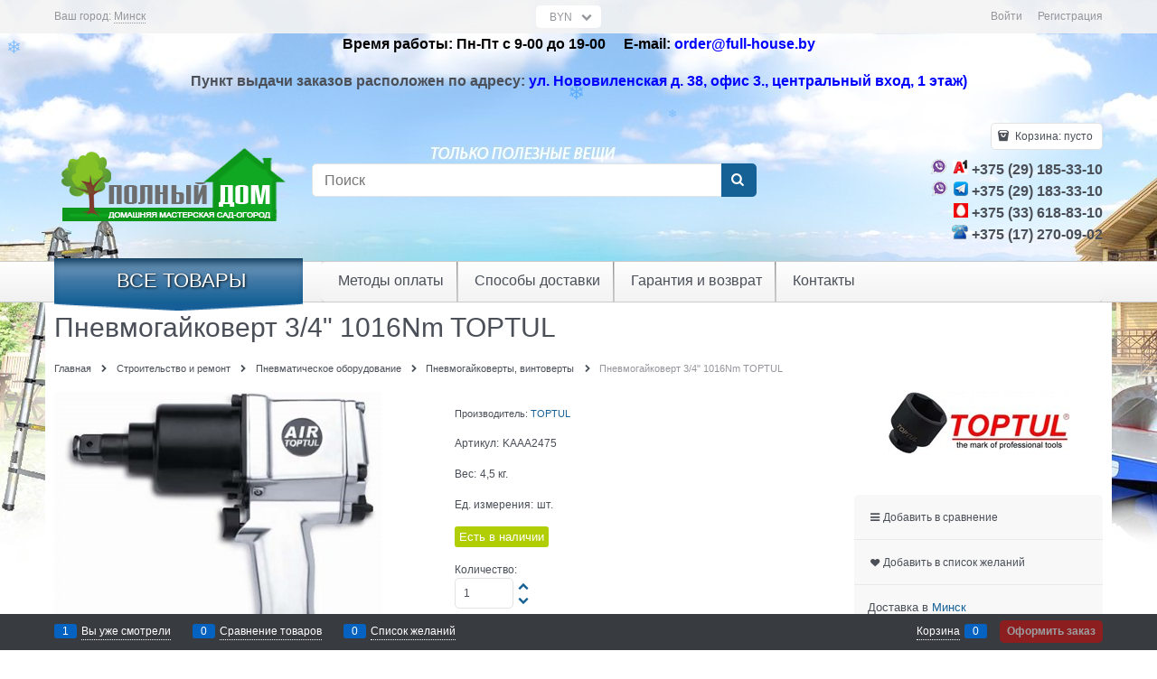

--- FILE ---
content_type: text/html; charset=utf-8
request_url: https://full-house.by/products/pnevmogaikovert-3-4-1016nm-toptul
body_size: 45756
content:
<!DOCTYPE html>
<html data-ng-strict-di data-ng-app="app" data-ng-controller="ProductCtrl as product" >
<head>
    <meta charset="utf-8">
    <meta name="generator" content="AdVantShop.NET">
    <meta name="format-detection" content="telePhone=no">
    <title>Пневмогайковерт 3/4&quot; 1016Nm TOPTUL купить в Минске недорого с доставкой и со скидкой</title>
    <base href="https://full-house.by/" />
    <meta name="Description" content="Купить Пневмогайковерт 3/4&quot; 1016Nm TOPTUL в Минске в интернет-магазине. Низкие цены на Пневмогайковерт 3/4&quot; 1016Nm TOPTUL. Доставка по Беларуси." />
    <meta name="Keywords" content="Пневмогайковерт 3/4&quot; 1016Nm TOPTUL"/>
    <link rel="canonical" href="https://full-house.by/products/pnevmogaikovert-3-4-1016nm-toptul" />
    
<meta name="yandex-verification" content="0929dc1c615b29ad" /><meta name="yandex-verification" content="95af7c6456d3c317" /><meta name="google-site-verification" content="qXSC7wGyFdJhMgHiJfcO7MSKEeiMYFFNQRY-1-hFCqM" />


<script type="text/javascript" src="/combine/_head.js?3CE38C9C6C2143B0DD9CA9D54F23AA00"></script>


<style>.ng-cloak,.x-ng-cloak,.ng-hide:not(.ng-hide-animate){display:none !important}form{display:block}</style>



<meta property="og:site_name" content="Полный дом" />
<meta property="og:title" content="Пневмогайковерт 3/4&quot; 1016Nm TOPTUL купить в Минске недорого с доставкой и со скидкой" />
<meta property="og:url" content="https://full-house.by/products/pnevmogaikovert-3-4-1016nm-toptul" />
<meta property="og:description" content="Купить Пневмогайковерт 3/4&quot; 1016Nm TOPTUL в Минске в интернет-магазине. Низкие цены на Пневмогайковерт 3/4&quot; 1016Nm TOPTUL. Доставка по Беларуси." />
<meta property="og:type" content="Product" />
<meta property="og:image" content="https://full-house.by/pictures/product/middle/15228_middle.jpg" />

<link rel="stylesheet" type="text/css" href="/combine/main.css?E504D1586843C7DAF8143DAB00DF23A5" />

<script type="text/javascript" src="modules/rees46/js/lib.js"></script>
<script type="text/javascript"> 
  (function(r){ window.r46 = window.r46 || function(){ (r46.q = r46.q ||[]).push(arguments)};var s = document.getElementsByTagName(r)[0], rs = document.createElement(r); rs.async = 1; rs.src = '//cdn.rees46.com/v3.js';s.parentNode.insertBefore(rs, s); })('script');  r46('init','');
</script>



    <link rel="shortcut icon" href="https://full-house.by/pictures/favicon_20150520122821.ico" />

</head>
<body class="cs-t-1 text-floating toolbar-bottom-enabled">
    
    <div hidden>    <div class="static-block" >
        <!-- Yandex.Metrika counter --><script type="text/javascript">
(function (d, w, c) {
    (w[c] = w[c] || []).push(function() {
        try {
            w.yaCounter16316386 = new Ya.Metrika({id:16316386,
                    webvisor:true,
                    clickmap:true,
                    trackLinks:true,
                    accurateTrackBounce:true});
        } catch(e) { }
    });

    var n = d.getElementsByTagName("script")[0],
        s = d.createElement("script"),
        f = function () { n.parentNode.insertBefore(s, n); };
    s.type = "text/javascript";
    s.async = true;
    s.src = (d.location.protocol == "https:" ? "https:" : "http:") + "//mc.yandex.ru/metrika/watch.js";

    if (w.opera == "[object Opera]") {
        d.addEventListener("DOMContentLoaded", f, false);
    } else { f(); }
})(document, window, "yandex_metrika_callbacks");

$(function(){
    if ($("a.trialAdmin").length) {
        $.advModal({
            title: localize("demoMode"),
            control: $("a.trialAdmin"),
            isEnableBackground: true,
            htmlContent: localize("demoCreateTrial"),
			beforeOpen : function(){
			yaCounter16316386.reachGoal('demo_admin_link');},
            buttons: [
                { textBtn: localize("demoCreateNow"), isBtnClose: true, classBtn: "btn-confirm", func: function () {  yaCounter16316386.reachGoal('demo_trial_button'); window.location = localize("trialUrl"); } },
                { textBtn: localize("demoCancel"), isBtnClose: true, classBtn: "btn-action" }
            ]
        });
    }  
});


</script><noscript><div><img src="//mc.yandex.ru/watch/16316386" style="position:absolute; left:-9999px;" alt="" /></div></noscript>
<!-- /Yandex.Metrika counter -->

<script>
  (function(i,s,o,g,r,a,m){i['GoogleAnalyticsObject']=r;i[r]=i[r]||function(){
  (i[r].q=i[r].q||[]).push(arguments)},i[r].l=1*new Date();a=s.createElement(o),
  m=s.getElementsByTagName(o)[0];a.async=1;a.src=g;m.parentNode.insertBefore(a,m)
  })(window,document,'script','//www.google-analytics.com/analytics.js','ga');

  ga('create', 'UA-41699428-1', 'advantshop.net');
  ga('send', 'pageview');

</script>
    </div>
</div>
    <script type="text/javascript">
 (function(i,s,o,g,r,a,m){i['GoogleAnalyticsObject']=r;i[r]=i[r]||function(){ (i[r].q=i[r].q||[]).push(arguments)},i[r].l=1*new Date();a=s.createElement(o), m=s.getElementsByTagName(o)[0];a.async=1;a.src=g;m.parentNode.insertBefore(a,m) })(window,document,'script','//www.google-analytics.com/analytics.js','ga'); 
ga('create', 'UA-57719079-2', 'auto'); 
ga('require', 'displayfeatures');
ga('set', '&uid', '091e955f-8860-4cf2-9411-a0ee43434e9d');
ga('send', 'pageview'); 
/* Accurate bounce rate by time */ 
if (!document.referrer ||  document.referrer.split('/')[2].indexOf(location.hostname) != 0) 
setTimeout(function() 
        { 
            ga('send', 'event', 'New visitor', location.pathname); 
        }, 15000); 
</script> 

    <script>
        var rrPartnerId = "";
        var rrApi = {}; 
        var rrApiOnReady = rrApiOnReady || [];
        rrApi.addToBasket = rrApi.order = rrApi.categoryView = rrApi.view = 
            rrApi.recomMouseDown = rrApi.recomAddToCart = function() {};
        (function(d) {
            var ref = d.getElementsByTagName('script')[0];
            var apiJs, apiJsId = 'rrApi-jssdk';
            if (d.getElementById(apiJsId)) return;
            apiJs = d.createElement('script');
            apiJs.id = apiJsId;
            apiJs.async = true;
            apiJs.src = "//cdn.retailrocket.ru/content/javascript/api.js";
            ref.parentNode.insertBefore(apiJs, ref);
        }(document));
</script>
<script type="text/javascript" src="modules/retailrocket/js/lib.js" async></script><div style='display:none !important;'><!-- Yandex.Metrika informer -->
<a href="https://metrika.yandex.ru/stat/?id=30661227&amp;from=informer"
target="_blank" rel="nofollow"><img src="https://informer.yandex.ru/informer/30661227/3_1_FFFFFFFF_EFEFEFFF_0_pageviews"
style="width:88px; height:31px; border:0;" alt="Яндекс.Метрика" title="Яндекс.Метрика: данные за сегодня (просмотры, визиты и уникальные посетители)" class="ym-advanced-informer" data-cid="30661227" data-lang="ru" /></a>
<!-- /Yandex.Metrika informer -->

<!-- Yandex.Metrika counter -->
<script type="text/javascript" >
    (function (d, w, c) {
        (w[c] = w[c] || []).push(function() {
            try {
                w.yaCounter30661227 = new Ya.Metrika({
                    id:30661227,
                    clickmap:true,
                    trackLinks:true,
                    accurateTrackBounce:true,
                    webvisor:true
                });
            } catch(e) { }
        });

        var n = d.getElementsByTagName("script")[0],
            s = d.createElement("script"),
            f = function () { n.parentNode.insertBefore(s, n); };
        s.type = "text/javascript";
        s.async = true;
        s.src = "https://mc.yandex.ru/metrika/watch.js";

        if (w.opera == "[object Opera]") {
            d.addEventListener("DOMContentLoaded", f, false);
        } else { f(); }
    })(document, window, "yandex_metrika_callbacks");
</script>
<noscript><div><img src="https://mc.yandex.ru/watch/30661227" style="position:absolute; left:-9999px;" alt="" /></div></noscript>
<!-- /Yandex.Metrika counter --></div><script type="text/javascript" src="modules/yametrika/js/tracking.js?v=2" async></script> <div class="yacounterid" data-counterId="30661227"></div>
    <div class="stretch-container">
        <header class="site-head">
            

<!--noindex-->
<div class="toolbar-top">
    <div class="container container-fluid">
        <aside class="row between-xs">
                <div class="toolbar-top-item" data-popover-control data-popover-id="zonePopover" data-popover-trigger="null" data-popover-trigger-hide="null">
                    <span class="cs-t-3">Ваш город:</span>
                    <a class="link-dotted-invert" href="" data-zone-dialog-trigger>
                        <span data-zone-current data-ng-bind="zone.City" data-start-val="{City: 'Минск'}">Минск</span>
                    </a>
                </div>
                                        <div class="toolbar-top-item curency-item">
                    <span data-ng-controller="currencyController as curCtrl" class="top-panel-select text-static select-custom select-custom--slim icon-down-open-after-abs">
                        <select class="cs-bg-9" data-ng-change="curCtrl.changeCurrency(curCtrl.currency)" data-ng-init="curCtrl.currency = &#39;BYN&#39;" data-ng-model="curCtrl.currency" id="ddlCurrency" name="ddlCurrency"><option value="RUB">RUR</option>
<option value="EUR">EUR</option>
<option value="USD">USD</option>
<option value="BYR">BYR</option>
<option selected="selected" value="BYN">BYN</option>
</select>
                    </span>
                </div>
            <div class="toolbar-top-item">
                    <a class="cs-l-3 toolbar-top-link-alt" href="https://full-house.by/login">Войти</a>
                    <a class="cs-l-3 toolbar-top-link-alt" href="https://full-house.by/registration">Регистрация</a>
                                            </div>
        </aside>
    </div>
</div>
<!--/noindex-->
                <div class="static-block" >
        <p style="text-align: center;"><span style="font-size:16px;"><span style="font-family:Arial,Helvetica,sans-serif;"><strong><span style="color:#000000;">Время работы: Пн-Пт с 9-00 до 19-00&nbsp; &nbsp; &nbsp;Е-mail:&nbsp;</span></strong></span></span><strong><span style="font-size:16px;"><span style="font-family:Arial,Helvetica,sans-serif;"><a href="mailto:order@full-house.by"><span style="color:#0000ff;">order@full-house.by</span></a></span></span></strong></p>

<p style="text-align: center;"><span style="display: none;">&nbsp;</span><strong><span style="font-family:Arial,Helvetica,sans-serif;"><span style="font-size: 16px;">Пункт&nbsp;выдачи заказов расположен по адресу: <span style="color:#0000ff;">ул. Нововиленская д. 38, офис 3.</span></span></span><span style="color:#0000ff;"><span style="font-size:16px;"><span style="font-family:Arial,Helvetica,sans-serif;">, центральный вход, 1 этаж)</span></span></span></strong><span style="display: none;">&nbsp;</span><strong><span style="color:#ff0000;"><font face="Arial, Helvetica, sans-serif"><span style="font-size: 16px;"> </span></font></span></strong></p>

    </div>

            <div class="container container-fluid site-head-inner">
    <div class="row middle-xs">
        <div class="col-xs-3 site-head-logo-block site-head-logo">
                <a href="https://full-house.by/" class="site-head-logo-link">
        <img id="logo" src="https://full-house.by/pictures/logo_20241112113007.png" alt="Полный дом"  class="site-head-logo-picture"/>
    </a>

        </div>
        <div class="col-xs-5 site-head-menu-col">
            
            
<!--noindex-->
<div class=" search-block-topmenu">
    <form name="searchHeaderForm" class="row site-head-search-form" novalidate="novalidate" data-ng-controller="SearchBlockCtrl as searchBlock" data-ng-init="searchBlock.url='/search'">
        <div class="col-xs-9 site-head-search-input-wrap" data-ng-init="searchBlock.form = searchHeaderForm">
            <div class="site-head-site-head-search"
                 data-autocompleter
                 data-field="Name"
                 data-link-all="search"
                 data-apply-fn="searchBlock.aSubmut(value, obj)"
                 data-template-path="scripts/_common/autocompleter/templates/categoriesProducts.html"
                 data-request-url="search/autocomplete">
                <input class="input-big site-head-search-input"
                       data-autocompleter-input
                       type="search"
                       autocomplete="off"
                       placeholder="Поиск"
                       name="q"
                       data-default-button="#searchHeaderSubmit"
                       data-ng-model="searchBlock.search" />
            </div>
        </div>
        <div class="col-xs-3 site-head-search-btn-wrap">
            <div class="site-head-search-col">
                <a href="" class="btn btn-submit btn-big btn-expander site-head-search-btn" id="searchHeaderSubmit" data-ng-click="searchBlock.submit(searchBlock.search, false)">
                    <span class="icon-search-block icon-search-before cs-t-1"></span>
                    <span class="site-head-search-btn-text">Найти</span>
                </a>
            </div>
        </div>
    </form>
</div>
<!--/noindex-->            
        </div>
        <div class="col-xs site-head-phone-col">
            
            <div class="site-head-cart">
    
    <div class="cart-mini" data-cart-mini>
        <a data-cart-mini-trigger href="/cart" class="cs-l-2 cs-bg-9 cart-mini-main-link icon-bag-before">
            Корзина: <span data-cart-count data-type="count" data-ng-bind-html="cartCount.getValue()"> пусто</span>
        </a>
        <div data-cart-mini-list data-cart-data="cartMini.cartData"></div>
    </div>
</div>

            
            <div class="cs-t-1 site-head-phone" data-zone-current data-ng-bind-html="zone.Phone" data-start-val="{Phone: '&lt;img src=&quot;https://full-house.by/userfiles/vaiber-21.png&quot; style=&quot;width: 17px; height: 17px;&quot; /> &lt;img src=&quot;https://full-house.by/userfiles/A1-1.jpg&quot; style=&quot;width: 17px; height: 16px;&quot; />&lt;span style=&quot;font-size:16px;&quot;> +375 (29) 185-33-10&lt;/span>&lt;br>&lt;img src=&quot;https://full-house.by/userfiles/vaiber-21.png&quot; style=&quot;width: 17px; height: 17px;&quot; /> &lt;img src=&quot;https://full-house.by/userfiles/telegram9.png&quot; style=&quot;width: 16px; height: 16px;&quot; />&lt;span style=&quot;font-size:16px;&quot;>   +375 (29) 183-33-10&lt;/span>&lt;br>&lt;img src=&quot;https://full-house.by/userfiles/image/mtc.jpg&quot; style=&quot;width: 16px; height: 16px;&quot; />&lt;span style=&quot;font-size:16px;&quot;>  +375 (33) 618-83-10 &lt;/span>&lt;br>&lt;img src=&quot;https://full-house.by/userfiles/image/blue_phone.png&quot; style=&quot;width: 18px; height: 16px;&quot; />&lt;span style=&quot;font-size:16px;&quot;> +375 (17) 270-09-02&lt;/span>'}"><img src="https://full-house.by/userfiles/vaiber-21.png" style="width: 17px; height: 17px;" /> <img src="https://full-house.by/userfiles/A1-1.jpg" style="width: 17px; height: 16px;" /><span style="font-size:16px;"> +375 (29) 185-33-10</span><br><img src="https://full-house.by/userfiles/vaiber-21.png" style="width: 17px; height: 17px;" /> <img src="https://full-house.by/userfiles/telegram9.png" style="width: 16px; height: 16px;" /><span style="font-size:16px;">   +375 (29) 183-33-10</span><br><img src="https://full-house.by/userfiles/image/mtc.jpg" style="width: 16px; height: 16px;" /><span style="font-size:16px;">  +375 (33) 618-83-10 </span><br><img src="https://full-house.by/userfiles/image/blue_phone.png" style="width: 18px; height: 16px;" /><span style="font-size:16px;"> +375 (17) 270-09-02</span></div>
            
        </div>
    </div>
</div>

        </header>
        <main class="stretch-middle site-body">
            <div class="container container-fluid site-body-inner js-site-body-inner cs-bg-7">
                
    <div class="row rel big-z menu-block">
        <div class="col-xs-3 col-p-v site-body-aside">
            
<nav class="menu-dropdown menu-dropdown-modern  menu-dropdown-compact" data-root-menu>
    <!--''||.icon-down-open-after-abs-->
        <a class="menu-dropdown-root icon-down-open-after-abs cs-bg-2" href="https://full-house.by/catalog">
            <span class="menu-dropdown-root-text">Все товары</span>
        </a>
            <div class="menu-dropdown-list cs-br-1" data-submenu-container="{'type': 'modern'}">
                <div class="menu-dropdown-item cs-br-1 submenu-modern parent" data-submenu-parent>
                        <div class="menu-dropdown-sub ng-hide" data-submenu data-ng-show="submenu.isSubmenuVisible">
                            <div class="menu-dropdown-sub-inner cs-bg-7">
                                <div class="menu-dropdown-sub-columns">
                                    <div class="menu-dropdown-sub-columns-item">

                                                <div class="menu-dropdown-sub-block" >
                                                    <div class="menu-dropdown-sub-category-name" >
                                                        <a href="https://full-house.by/categories/kapelnyi-poliv-sistemy-orosheniya" class="menu-dropdown-sub-category-link">
                                                            <span class="menu-dropdown-sub-category-text">
                                                                Капельный полив, системы орошения
                                                            </span>
                                                        </a>
                                                    </div>
                                                    <div class="menu-dropdown-sub-childs" >
                                                            <div class="menu-dropdown-sub-category">
                                                                <a href="https://full-house.by/categories/kapelnaya-lenta" class="menu-dropdown-sub-link">
                                                                    <span class="menu-dropdown-sub-category-text">
                                                                        Капельная лента
                                                                    </span>
                                                                </a>
                                                            </div>
                                                            <div class="menu-dropdown-sub-category">
                                                                <a href="https://full-house.by/categories/kapelnaya-trubka" class="menu-dropdown-sub-link">
                                                                    <span class="menu-dropdown-sub-category-text">
                                                                        Капельная трубка
                                                                    </span>
                                                                </a>
                                                            </div>
                                                            <div class="menu-dropdown-sub-category">
                                                                <a href="https://full-house.by/categories/fitingi-dlya-kapelnoi-lenty" class="menu-dropdown-sub-link">
                                                                    <span class="menu-dropdown-sub-category-text">
                                                                        Фитинги для капельной ленты
                                                                    </span>
                                                                </a>
                                                            </div>
                                                            <div class="menu-dropdown-sub-category">
                                                                <a href="https://full-house.by/categories/fitingi-dlya-kapelnoi-trubki" class="menu-dropdown-sub-link">
                                                                    <span class="menu-dropdown-sub-category-text">
                                                                        Фитинги для капельной трубки
                                                                    </span>
                                                                </a>
                                                            </div>
                                                            <div class="menu-dropdown-sub-category">
                                                                <a href="https://full-house.by/categories/filtry-kapelnogo-poliva" class="menu-dropdown-sub-link">
                                                                    <span class="menu-dropdown-sub-category-text">
                                                                        Фильтры капельного полива
                                                                    </span>
                                                                </a>
                                                            </div>
                                                            <div class="menu-dropdown-sub-category">
                                                                <a href="https://full-house.by/categories/reduktory-dlya-kapelnogo-poliva" class="menu-dropdown-sub-link">
                                                                    <span class="menu-dropdown-sub-category-text">
                                                                        Редукторы для капельного полива
                                                                    </span>
                                                                </a>
                                                            </div>
                                                            <div class="menu-dropdown-sub-category">
                                                                <a href="https://full-house.by/categories/taimery-dlya-poliva" class="menu-dropdown-sub-link">
                                                                    <span class="menu-dropdown-sub-category-text">
                                                                        Таймеры для полива
                                                                    </span>
                                                                </a>
                                                            </div>
                                                            <div class="menu-dropdown-sub-category">
                                                                <a href="https://full-house.by/categories/komplekty-kapelnogo-poliva" class="menu-dropdown-sub-link">
                                                                    <span class="menu-dropdown-sub-category-text">
                                                                        Комплекты капельного полива
                                                                    </span>
                                                                </a>
                                                            </div>
                                                            <div class="menu-dropdown-sub-category">
                                                                <a href="https://full-house.by/categories/krany-i-otvody-dlya-bochki" class="menu-dropdown-sub-link">
                                                                    <span class="menu-dropdown-sub-category-text">
                                                                        Краны и отводы для бочки
                                                                    </span>
                                                                </a>
                                                            </div>
                                                            <div class="menu-dropdown-sub-category">
                                                                <a href="https://full-house.by/categories/mikrokapelnyi-poliv" class="menu-dropdown-sub-link">
                                                                    <span class="menu-dropdown-sub-category-text">
                                                                        Микрокапельный полив
                                                                    </span>
                                                                </a>
                                                            </div>
                                                            <div class="menu-dropdown-sub-category">
                                                                <a href="https://full-house.by/categories/dlya-vneseniya-udobrenii-inzhektor-venturi" class="menu-dropdown-sub-link">
                                                                    <span class="menu-dropdown-sub-category-text">
                                                                        Инжекторы для внесения удобрений
                                                                    </span>
                                                                </a>
                                                            </div>
                                                            <div class="menu-dropdown-sub-category">
                                                                <a href="https://full-house.by/categories/instrumenty-dlya-kapelnogo-poliva" class="menu-dropdown-sub-link">
                                                                    <span class="menu-dropdown-sub-category-text">
                                                                        Инструменты для капельного полива
                                                                    </span>
                                                                </a>
                                                            </div>
                                                    </div>
                                                </div>
                                                <div class="menu-dropdown-sub-block" >
                                                    <div class="menu-dropdown-sub-category-name" >
                                                        <a href="https://full-house.by/categories/poliv-i-oroshenie" class="menu-dropdown-sub-category-link">
                                                            <span class="menu-dropdown-sub-category-text">
                                                                Полив и орошение
                                                            </span>
                                                        </a>
                                                    </div>
                                                    <div class="menu-dropdown-sub-childs" >
                                                            <div class="menu-dropdown-sub-category">
                                                                <a href="https://full-house.by/categories/polivochnye-shlangi-katushki-i-telezhki-dlya-shlangov" class="menu-dropdown-sub-link">
                                                                    <span class="menu-dropdown-sub-category-text">
                                                                        Поливочные шланги
                                                                    </span>
                                                                </a>
                                                            </div>
                                                            <div class="menu-dropdown-sub-category">
                                                                <a href="https://full-house.by/categories/katushki-i-telezhki-dlya-shlangov" class="menu-dropdown-sub-link">
                                                                    <span class="menu-dropdown-sub-category-text">
                                                                        Катушки и тележки для шлангов
                                                                    </span>
                                                                </a>
                                                            </div>
                                                            <div class="menu-dropdown-sub-category">
                                                                <a href="https://full-house.by/categories/fitingi-i-mufty-dlya-polivochnykh-shlangov" class="menu-dropdown-sub-link">
                                                                    <span class="menu-dropdown-sub-category-text">
                                                                        Фитинги и муфты для поливочных шлангов
                                                                    </span>
                                                                </a>
                                                            </div>
                                                            <div class="menu-dropdown-sub-category">
                                                                <a href="https://full-house.by/categories/pistolety-polivochnye-orositeli" class="menu-dropdown-sub-link">
                                                                    <span class="menu-dropdown-sub-category-text">
                                                                        Пистолеты поливочные
                                                                    </span>
                                                                </a>
                                                            </div>
                                                            <div class="menu-dropdown-sub-category">
                                                                <a href="https://full-house.by/categories/raspyliteli-dlya-poliva-orositeli-dozhdevateli" class="menu-dropdown-sub-link">
                                                                    <span class="menu-dropdown-sub-category-text">
                                                                        Распылители для полива, оросители, дождеватели
                                                                    </span>
                                                                </a>
                                                            </div>
                                                            <div class="menu-dropdown-sub-category">
                                                                <a href="https://full-house.by/categories/opryskivateli-sadovye" class="menu-dropdown-sub-link">
                                                                    <span class="menu-dropdown-sub-category-text">
                                                                        Опрыскиватели садовые
                                                                    </span>
                                                                </a>
                                                            </div>
                                                            <div class="menu-dropdown-sub-category">
                                                                <a href="https://full-house.by/categories/leiki-sadovye" class="menu-dropdown-sub-link">
                                                                    <span class="menu-dropdown-sub-category-text">
                                                                        Лейки садовые
                                                                    </span>
                                                                </a>
                                                            </div>
                                                            <div class="menu-dropdown-sub-category">
                                                                <a href="https://full-house.by/categories/vodoprovodnye-kompressionnye-fitingi-i-krany" class="menu-dropdown-sub-link">
                                                                    <span class="menu-dropdown-sub-category-text">
                                                                        Водопроводные компрессионные фитинги и краны
                                                                    </span>
                                                                </a>
                                                            </div>
                                                            <div class="menu-dropdown-sub-category">
                                                                <a href="https://full-house.by/categories/tekhnicheskie-i-pischevye-shlangi" class="menu-dropdown-sub-link">
                                                                    <span class="menu-dropdown-sub-category-text">
                                                                        Технические и пищевые шланги
                                                                    </span>
                                                                </a>
                                                            </div>
                                                    </div>
                                                </div>
                                                <div class="menu-dropdown-sub-block" >
                                                    <div class="menu-dropdown-sub-category-name" >
                                                        <a href="https://full-house.by/categories/instrument-dlya-obrezki-rastenii" class="menu-dropdown-sub-category-link">
                                                            <span class="menu-dropdown-sub-category-text">
                                                                Инструмент для обрезки растений
                                                            </span>
                                                        </a>
                                                    </div>
                                                    <div class="menu-dropdown-sub-childs" >
                                                            <div class="menu-dropdown-sub-category">
                                                                <a href="https://full-house.by/categories/vysotorezy" class="menu-dropdown-sub-link">
                                                                    <span class="menu-dropdown-sub-category-text">
                                                                        Высоторезы цепные
                                                                    </span>
                                                                </a>
                                                            </div>
                                                            <div class="menu-dropdown-sub-category">
                                                                <a href="https://full-house.by/categories/kustorezy" class="menu-dropdown-sub-link">
                                                                    <span class="menu-dropdown-sub-category-text">
                                                                        Кусторезы
                                                                    </span>
                                                                </a>
                                                            </div>
                                                            <div class="menu-dropdown-sub-category">
                                                                <a href="https://full-house.by/categories/pily-sadovye-akkumulyatornye" class="menu-dropdown-sub-link">
                                                                    <span class="menu-dropdown-sub-category-text">
                                                                        Пилы садовые аккумуляторные
                                                                    </span>
                                                                </a>
                                                            </div>
                                                            <div class="menu-dropdown-sub-category">
                                                                <a href="https://full-house.by/categories/sekatory-akkumulyatornye" class="menu-dropdown-sub-link">
                                                                    <span class="menu-dropdown-sub-category-text">
                                                                        Секаторы аккумуляторные
                                                                    </span>
                                                                </a>
                                                            </div>
                                                            <div class="menu-dropdown-sub-category">
                                                                <a href="https://full-house.by/categories/suchkorezy-shtangovye" class="menu-dropdown-sub-link">
                                                                    <span class="menu-dropdown-sub-category-text">
                                                                        Сучкорезы штанговые
                                                                    </span>
                                                                </a>
                                                            </div>
                                                            <div class="menu-dropdown-sub-category">
                                                                <a href="https://full-house.by/categories/sekatory-i-nozhnitsy-sadovye" class="menu-dropdown-sub-link">
                                                                    <span class="menu-dropdown-sub-category-text">
                                                                        Секаторы садовые
                                                                    </span>
                                                                </a>
                                                            </div>
                                                            <div class="menu-dropdown-sub-category">
                                                                <a href="https://full-house.by/categories/nozhnitsy-sadovye" class="menu-dropdown-sub-link">
                                                                    <span class="menu-dropdown-sub-category-text">
                                                                        Ножницы садовые
                                                                    </span>
                                                                </a>
                                                            </div>
                                                            <div class="menu-dropdown-sub-category">
                                                                <a href="https://full-house.by/categories/suchkorezy" class="menu-dropdown-sub-link">
                                                                    <span class="menu-dropdown-sub-category-text">
                                                                        Сучкорезы
                                                                    </span>
                                                                </a>
                                                            </div>
                                                            <div class="menu-dropdown-sub-category">
                                                                <a href="https://full-house.by/categories/instrument-dlya-privivki-rastenii" class="menu-dropdown-sub-link">
                                                                    <span class="menu-dropdown-sub-category-text">
                                                                        Инструмент для прививки растений
                                                                    </span>
                                                                </a>
                                                            </div>
                                                            <div class="menu-dropdown-sub-category">
                                                                <a href="https://full-house.by/categories/pily-sadovye-nozhi-i-nozhovki" class="menu-dropdown-sub-link">
                                                                    <span class="menu-dropdown-sub-category-text">
                                                                        Пилы садовые
                                                                    </span>
                                                                </a>
                                                            </div>
                                                    </div>
                                                </div>
                                                <div class="menu-dropdown-sub-block" >
                                                    <div class="menu-dropdown-sub-category-name" >
                                                        <a href="https://full-house.by/categories/ukryvnoi-material-setki-parniki" class="menu-dropdown-sub-category-link">
                                                            <span class="menu-dropdown-sub-category-text">
                                                                Укрывные материалы и сетки
                                                            </span>
                                                        </a>
                                                    </div>
                                                    <div class="menu-dropdown-sub-childs" >
                                                            <div class="menu-dropdown-sub-category">
                                                                <a href="https://full-house.by/categories/agrotkan" class="menu-dropdown-sub-link">
                                                                    <span class="menu-dropdown-sub-category-text">
                                                                        Агроткань
                                                                    </span>
                                                                </a>
                                                            </div>
                                                            <div class="menu-dropdown-sub-category">
                                                                <a href="https://full-house.by/categories/plenka-mulchiruiuschaya" class="menu-dropdown-sub-link">
                                                                    <span class="menu-dropdown-sub-category-text">
                                                                        Пленка мульчирующая
                                                                    </span>
                                                                </a>
                                                            </div>
                                                            <div class="menu-dropdown-sub-category">
                                                                <a href="https://full-house.by/categories/plenka-polietilenovaya" class="menu-dropdown-sub-link">
                                                                    <span class="menu-dropdown-sub-category-text">
                                                                        Пленка полиэтиленовая
                                                                    </span>
                                                                </a>
                                                            </div>
                                                            <div class="menu-dropdown-sub-category">
                                                                <a href="https://full-house.by/categories/setki-dlya-ovoschei" class="menu-dropdown-sub-link">
                                                                    <span class="menu-dropdown-sub-category-text">
                                                                        Сетки для овощей
                                                                    </span>
                                                                </a>
                                                            </div>
                                                            <div class="menu-dropdown-sub-category">
                                                                <a href="https://full-house.by/categories/setki" class="menu-dropdown-sub-link">
                                                                    <span class="menu-dropdown-sub-category-text">
                                                                        Сетки затеняющие
                                                                    </span>
                                                                </a>
                                                            </div>
                                                            <div class="menu-dropdown-sub-category">
                                                                <a href="https://full-house.by/categories/setki-i-reshetki-zabornye" class="menu-dropdown-sub-link">
                                                                    <span class="menu-dropdown-sub-category-text">
                                                                        Сетки и решетки заборные
                                                                    </span>
                                                                </a>
                                                            </div>
                                                            <div class="menu-dropdown-sub-category">
                                                                <a href="https://full-house.by/categories/setki-fasadnye" class="menu-dropdown-sub-link">
                                                                    <span class="menu-dropdown-sub-category-text">
                                                                        Сетки москитные
                                                                    </span>
                                                                </a>
                                                            </div>
                                                            <div class="menu-dropdown-sub-category">
                                                                <a href="https://full-house.by/categories/setki-ot-krotov" class="menu-dropdown-sub-link">
                                                                    <span class="menu-dropdown-sub-category-text">
                                                                        Сетки от кротов
                                                                    </span>
                                                                </a>
                                                            </div>
                                                            <div class="menu-dropdown-sub-category">
                                                                <a href="https://full-house.by/categories/setki-ot-ptits" class="menu-dropdown-sub-link">
                                                                    <span class="menu-dropdown-sub-category-text">
                                                                        Сетки от птиц
                                                                    </span>
                                                                </a>
                                                            </div>
                                                            <div class="menu-dropdown-sub-category">
                                                                <a href="https://full-house.by/categories/setki-shpalernye" class="menu-dropdown-sub-link">
                                                                    <span class="menu-dropdown-sub-category-text">
                                                                        Сетки шпалерные
                                                                    </span>
                                                                </a>
                                                            </div>
                                                            <div class="menu-dropdown-sub-category">
                                                                <a href="https://full-house.by/categories/span" class="menu-dropdown-sub-link">
                                                                    <span class="menu-dropdown-sub-category-text">
                                                                        Спанбонд
                                                                    </span>
                                                                </a>
                                                            </div>
                                                            <div class="menu-dropdown-sub-category">
                                                                <a href="https://full-house.by/categories/tenty-zaschitnye" class="menu-dropdown-sub-link">
                                                                    <span class="menu-dropdown-sub-category-text">
                                                                        Тенты укрывные защитные
                                                                    </span>
                                                                </a>
                                                            </div>
                                                    </div>
                                                </div>
                                                <br />
                                                <div class="menu-dropdown-sub-block" >
                                                    <div class="menu-dropdown-sub-category-name" >
                                                        <a href="https://full-house.by/categories/sadovyi-instrument" class="menu-dropdown-sub-category-link">
                                                            <span class="menu-dropdown-sub-category-text">
                                                                Садовый инструмент
                                                            </span>
                                                        </a>
                                                    </div>
                                                    <div class="menu-dropdown-sub-childs" >
                                                            <div class="menu-dropdown-sub-category">
                                                                <a href="https://full-house.by/categories/podvyazchiki-rastenii-tapener" class="menu-dropdown-sub-link">
                                                                    <span class="menu-dropdown-sub-category-text">
                                                                        Для подвязки растений
                                                                    </span>
                                                                </a>
                                                            </div>
                                                            <div class="menu-dropdown-sub-category">
                                                                <a href="https://full-house.by/categories/kultivatory-ruchnye" class="menu-dropdown-sub-link">
                                                                    <span class="menu-dropdown-sub-category-text">
                                                                        Культиваторы ручные
                                                                    </span>
                                                                </a>
                                                            </div>
                                                            <div class="menu-dropdown-sub-category">
                                                                <a href="https://full-house.by/categories/machete-i-serpy" class="menu-dropdown-sub-link">
                                                                    <span class="menu-dropdown-sub-category-text">
                                                                        Мачете и серпы
                                                                    </span>
                                                                </a>
                                                            </div>
                                                            <div class="menu-dropdown-sub-category">
                                                                <a href="https://full-house.by/categories/cherenki" class="menu-dropdown-sub-link">
                                                                    <span class="menu-dropdown-sub-category-text">
                                                                        Черенки для садово-хозяйственного инструмента
                                                                    </span>
                                                                </a>
                                                            </div>
                                                            <div class="menu-dropdown-sub-category">
                                                                <a href="https://full-house.by/categories/seyalki-razbrasyvateli" class="menu-dropdown-sub-link">
                                                                    <span class="menu-dropdown-sub-category-text">
                                                                        Сеялки-разбрасыватели
                                                                    </span>
                                                                </a>
                                                            </div>
                                                            <div class="menu-dropdown-sub-category">
                                                                <a href="https://full-house.by/categories/insstrument-dlya-posadki-i-propolki" class="menu-dropdown-sub-link">
                                                                    <span class="menu-dropdown-sub-category-text">
                                                                        Инструмент для посадки и прополки
                                                                    </span>
                                                                </a>
                                                            </div>
                                                            <div class="menu-dropdown-sub-category">
                                                                <a href="https://full-house.by/categories/lopaty" class="menu-dropdown-sub-link">
                                                                    <span class="menu-dropdown-sub-category-text">
                                                                        Лопаты
                                                                    </span>
                                                                </a>
                                                            </div>
                                                            <div class="menu-dropdown-sub-category">
                                                                <a href="https://full-house.by/categories/plodosemniki" class="menu-dropdown-sub-link">
                                                                    <span class="menu-dropdown-sub-category-text">
                                                                        Плодосъемники
                                                                    </span>
                                                                </a>
                                                            </div>
                                                            <div class="menu-dropdown-sub-category">
                                                                <a href="https://full-house.by/categories/grabli-i-schetki" class="menu-dropdown-sub-link">
                                                                    <span class="menu-dropdown-sub-category-text">
                                                                        Грабли
                                                                    </span>
                                                                </a>
                                                            </div>
                                                            <div class="menu-dropdown-sub-category">
                                                                <a href="https://full-house.by/categories/aeratory-katki-kovriki-i-izdeliya-iz-plastmassy" class="menu-dropdown-sub-link">
                                                                    <span class="menu-dropdown-sub-category-text">
                                                                        Аэраторы, катки, садовые коврики
                                                                    </span>
                                                                </a>
                                                            </div>
                                                            <div class="menu-dropdown-sub-category">
                                                                <a href="https://full-house.by/categories/bury-sadovye" class="menu-dropdown-sub-link">
                                                                    <span class="menu-dropdown-sub-category-text">
                                                                        Буры садовые
                                                                    </span>
                                                                </a>
                                                            </div>
                                                            <div class="menu-dropdown-sub-category">
                                                                <a href="https://full-house.by/categories/vily" class="menu-dropdown-sub-link">
                                                                    <span class="menu-dropdown-sub-category-text">
                                                                        Вилы
                                                                    </span>
                                                                </a>
                                                            </div>
                                                            <div class="menu-dropdown-sub-category">
                                                                <a href="https://full-house.by/categories/kosy-ruchnye" class="menu-dropdown-sub-link">
                                                                    <span class="menu-dropdown-sub-category-text">
                                                                        Косы ручные
                                                                    </span>
                                                                </a>
                                                            </div>
                                                            <div class="menu-dropdown-sub-category">
                                                                <a href="https://full-house.by/categories/topory" class="menu-dropdown-sub-link">
                                                                    <span class="menu-dropdown-sub-category-text">
                                                                        Топоры
                                                                    </span>
                                                                </a>
                                                            </div>
                                                            <div class="menu-dropdown-sub-category">
                                                                <a href="https://full-house.by/categories/nozhnitsy-i-korneudaliteli" class="menu-dropdown-sub-link">
                                                                    <span class="menu-dropdown-sub-category-text">
                                                                        Корнеудалители
                                                                    </span>
                                                                </a>
                                                            </div>
                                                    </div>
                                                </div>
                                                <div class="menu-dropdown-sub-block" >
                                                    <div class="menu-dropdown-sub-category-name" >
                                                        <a href="https://full-house.by/categories/khozyaistvennyi-inventar" class="menu-dropdown-sub-category-link">
                                                            <span class="menu-dropdown-sub-category-text">
                                                                Хозяйственный инвентарь
                                                            </span>
                                                        </a>
                                                    </div>
                                                    <div class="menu-dropdown-sub-childs" >
                                                            <div class="menu-dropdown-sub-category">
                                                                <a href="https://full-house.by/categories/dekorativnye-sadovye-zaborchiki" class="menu-dropdown-sub-link">
                                                                    <span class="menu-dropdown-sub-category-text">
                                                                        Декоративные садовые заборчики
                                                                    </span>
                                                                </a>
                                                            </div>
                                                            <div class="menu-dropdown-sub-category">
                                                                <a href="https://full-house.by/categories/gorshki-dlya-rassady" class="menu-dropdown-sub-link">
                                                                    <span class="menu-dropdown-sub-category-text">
                                                                        Горшки для рассады
                                                                    </span>
                                                                </a>
                                                            </div>
                                                            <div class="menu-dropdown-sub-category">
                                                                <a href="https://full-house.by/categories/gorshki-dlya-tsvetov" class="menu-dropdown-sub-link">
                                                                    <span class="menu-dropdown-sub-category-text">
                                                                        Горшки для цветов
                                                                    </span>
                                                                </a>
                                                            </div>
                                                            <div class="menu-dropdown-sub-category">
                                                                <a href="https://full-house.by/categories/sredstva-dlya-borby-s-vreditelyami" class="menu-dropdown-sub-link">
                                                                    <span class="menu-dropdown-sub-category-text">
                                                                        Средства для борьбы с вредителями
                                                                    </span>
                                                                </a>
                                                            </div>
                                                            <div class="menu-dropdown-sub-category">
                                                                <a href="https://full-house.by/categories/gazonnye-i-bordiurnye-lenty" class="menu-dropdown-sub-link">
                                                                    <span class="menu-dropdown-sub-category-text">
                                                                        Газонные  ленты, бордюры
                                                                    </span>
                                                                </a>
                                                            </div>
                                                            <div class="menu-dropdown-sub-category">
                                                                <a href="https://full-house.by/categories/sredstva-zaschity-rastenii" class="menu-dropdown-sub-link">
                                                                    <span class="menu-dropdown-sub-category-text">
                                                                        Средства защиты растений
                                                                    </span>
                                                                </a>
                                                            </div>
                                                            <div class="menu-dropdown-sub-category">
                                                                <a href="https://full-house.by/categories/opory-dlya-rastenii" class="menu-dropdown-sub-link">
                                                                    <span class="menu-dropdown-sub-category-text">
                                                                        Опоры для растений
                                                                    </span>
                                                                </a>
                                                            </div>
                                                    </div>
                                                </div>
                                                <div class="menu-dropdown-sub-block" >
                                                    <div class="menu-dropdown-sub-category-name" >
                                                        <a href="https://full-house.by/categories/plastikovye-gryadki" class="menu-dropdown-sub-category-link">
                                                            <span class="menu-dropdown-sub-category-text">
                                                                Пластиковые грядки
                                                            </span>
                                                        </a>
                                                    </div>
                                                    <div class="menu-dropdown-sub-childs" >
                                                    </div>
                                                </div>
                                                <div class="menu-dropdown-sub-block" >
                                                    <div class="menu-dropdown-sub-category-name" >
                                                        <a href="https://full-house.by/categories/parniki" class="menu-dropdown-sub-category-link">
                                                            <span class="menu-dropdown-sub-category-text">
                                                                Парники
                                                            </span>
                                                        </a>
                                                    </div>
                                                    <div class="menu-dropdown-sub-childs" >
                                                    </div>
                                                </div>
                                                <br />
                                                <div class="menu-dropdown-sub-block" >
                                                    <div class="menu-dropdown-sub-category-name" >
                                                        <a href="https://full-house.by/categories/sadovye-svetilniki" class="menu-dropdown-sub-category-link">
                                                            <span class="menu-dropdown-sub-category-text">
                                                                Садовые светильники
                                                            </span>
                                                        </a>
                                                    </div>
                                                    <div class="menu-dropdown-sub-childs" >
                                                    </div>
                                                </div>
                                                <div class="menu-dropdown-sub-block" >
                                                    <div class="menu-dropdown-sub-category-name" >
                                                        <a href="https://full-house.by/categories/umyvalniki-i-dush-dlya-dachi" class="menu-dropdown-sub-category-link">
                                                            <span class="menu-dropdown-sub-category-text">
                                                                Умывальники, душ для дачи
                                                            </span>
                                                        </a>
                                                    </div>
                                                    <div class="menu-dropdown-sub-childs" >
                                                    </div>
                                                </div>
                                                <div class="menu-dropdown-sub-block" >
                                                    <div class="menu-dropdown-sub-category-name" >
                                                        <a href="https://full-house.by/categories/sistemy-khraneniya-inventarya" class="menu-dropdown-sub-category-link">
                                                            <span class="menu-dropdown-sub-category-text">
                                                                Хранение инвентаря
                                                            </span>
                                                        </a>
                                                    </div>
                                                    <div class="menu-dropdown-sub-childs" >
                                                    </div>
                                                </div>
                                                <div class="menu-dropdown-sub-block" >
                                                    <div class="menu-dropdown-sub-category-name" >
                                                        <a href="https://full-house.by/categories/sadovye-rasteniya" class="menu-dropdown-sub-category-link">
                                                            <span class="menu-dropdown-sub-category-text">
                                                                Саженцы и семена
                                                            </span>
                                                        </a>
                                                    </div>
                                                    <div class="menu-dropdown-sub-childs" >
                                                            <div class="menu-dropdown-sub-category">
                                                                <a href="https://full-house.by/categories/plodovo-yagodnye-rasteniya" class="menu-dropdown-sub-link">
                                                                    <span class="menu-dropdown-sub-category-text">
                                                                        Плодово-ягодные растения
                                                                    </span>
                                                                </a>
                                                            </div>
                                                            <div class="menu-dropdown-sub-category">
                                                                <a href="https://full-house.by/categories/tsvetochnye-i-landshaftnye-rasteniya" class="menu-dropdown-sub-link">
                                                                    <span class="menu-dropdown-sub-category-text">
                                                                        Цветочные и ландшафтные растения
                                                                    </span>
                                                                </a>
                                                            </div>
                                                            <div class="menu-dropdown-sub-category">
                                                                <a href="https://full-house.by/categories/semena-travy-gazonnoi" class="menu-dropdown-sub-link">
                                                                    <span class="menu-dropdown-sub-category-text">
                                                                        Семена травы газонной
                                                                    </span>
                                                                </a>
                                                            </div>
                                                    </div>
                                                </div>
                                    </div>
                                    
                                </div>
                            </div>
                        </div>
                    <div class="menu-dropdown-link-wrap cs-bg-i-7 icon-right-open-after-abs"
                         
                         >

                        <a class="menu-dropdown-link" href="https://full-house.by/categories/sad-i-ogorod" >
                            <span class="menu-dropdown-link-text text-floating">
                                Сад и огород
                            </span>
                        </a>
                    </div>
                </div>
                <div class="menu-dropdown-item cs-br-1 submenu-modern parent" data-submenu-parent>
                        <div class="menu-dropdown-sub ng-hide" data-submenu data-ng-show="submenu.isSubmenuVisible">
                            <div class="menu-dropdown-sub-inner cs-bg-7">
                                <div class="menu-dropdown-sub-columns">
                                    <div class="menu-dropdown-sub-columns-item">

                                                    <div class="menu-dropdown-sub-block menu-dropdown-sub-block-cats-only">
                                                <div class="menu-dropdown-sub-category">
                                                    <div class="menu-dropdown-sub-childs">
                                                        <a href="https://full-house.by/categories/gazonokosilki" class="menu-dropdown-sub-link">
                                                            <span class="menu-dropdown-sub-category-text">
                                                                Газонокосилки
                                                            </span>
                                                        </a>
                                                    </div>
                                                </div>
                                                <div class="menu-dropdown-sub-category">
                                                    <div class="menu-dropdown-sub-childs">
                                                        <a href="https://full-house.by/categories/trimmery-i-motokosy" class="menu-dropdown-sub-link">
                                                            <span class="menu-dropdown-sub-category-text">
                                                                Триммеры и мотокосы
                                                            </span>
                                                        </a>
                                                    </div>
                                                </div>
                                                <div class="menu-dropdown-sub-category">
                                                    <div class="menu-dropdown-sub-childs">
                                                        <a href="https://full-house.by/categories/aeratory-i-skarifikatory-gazona" class="menu-dropdown-sub-link">
                                                            <span class="menu-dropdown-sub-category-text">
                                                                Аэраторы и скарификаторы газона
                                                            </span>
                                                        </a>
                                                    </div>
                                                </div>
                                                <div class="menu-dropdown-sub-category">
                                                    <div class="menu-dropdown-sub-childs">
                                                        <a href="https://full-house.by/categories/tsepnye-pily" class="menu-dropdown-sub-link">
                                                            <span class="menu-dropdown-sub-category-text">
                                                                Бензопилы, пилы цепные электрические, аккумуляторные
                                                            </span>
                                                        </a>
                                                    </div>
                                                </div>
                                                <div class="menu-dropdown-sub-category">
                                                    <div class="menu-dropdown-sub-childs">
                                                        <a href="https://full-house.by/categories/vozdukhoduvki-i-sadovye-pylesosy" class="menu-dropdown-sub-link">
                                                            <span class="menu-dropdown-sub-category-text">
                                                                Воздуходувки и садовые пылесосы
                                                            </span>
                                                        </a>
                                                    </div>
                                                </div>
                                                <div class="menu-dropdown-sub-category">
                                                    <div class="menu-dropdown-sub-childs">
                                                        <a href="https://full-house.by/categories/drovokoly" class="menu-dropdown-sub-link">
                                                            <span class="menu-dropdown-sub-category-text">
                                                                Дровоколы
                                                            </span>
                                                        </a>
                                                    </div>
                                                </div>
                                                <div class="menu-dropdown-sub-category">
                                                    <div class="menu-dropdown-sub-childs">
                                                        <a href="https://full-house.by/categories/izmelchiteli-dlya-zerna-kormov" class="menu-dropdown-sub-link">
                                                            <span class="menu-dropdown-sub-category-text">
                                                                Измельчители для зерна-кормов
                                                            </span>
                                                        </a>
                                                    </div>
                                                </div>
                                                <div class="menu-dropdown-sub-category">
                                                    <div class="menu-dropdown-sub-childs">
                                                        <a href="https://full-house.by/categories/izmelchiteli-sadovye" class="menu-dropdown-sub-link">
                                                            <span class="menu-dropdown-sub-category-text">
                                                                Измельчители садовые
                                                            </span>
                                                        </a>
                                                    </div>
                                                </div>
                                                <div class="menu-dropdown-sub-category">
                                                    <div class="menu-dropdown-sub-childs">
                                                        <a href="https://full-house.by/categories/kultivatory-benzinovye-i-elektricheskie" class="menu-dropdown-sub-link">
                                                            <span class="menu-dropdown-sub-category-text">
                                                                Культиваторы и мотоблоки
                                                            </span>
                                                        </a>
                                                    </div>
                                                </div>
                                                <div class="menu-dropdown-sub-category">
                                                    <div class="menu-dropdown-sub-childs">
                                                        <a href="https://full-house.by/categories/ochistiteli-vysokogo-davleniya-minimoiki" class="menu-dropdown-sub-link">
                                                            <span class="menu-dropdown-sub-category-text">
                                                                Мойки (очистители) высокого давления
                                                            </span>
                                                        </a>
                                                    </div>
                                                </div>
                                                    </div>
                                                    <!--index:9-->
                                                    <div class="menu-dropdown-sub-block menu-dropdown-sub-block-cats-only">
                                                <div class="menu-dropdown-sub-category">
                                                    <div class="menu-dropdown-sub-childs">
                                                        <a href="https://full-house.by/categories/cnegouborochnaya-tekhnika" class="menu-dropdown-sub-link">
                                                            <span class="menu-dropdown-sub-category-text">
                                                                Снегоуборочная техника
                                                            </span>
                                                        </a>
                                                    </div>
                                                </div>
                                                <div class="menu-dropdown-sub-category">
                                                    <div class="menu-dropdown-sub-childs">
                                                        <a href="https://full-house.by/categories/schetochnye-podmetalnye-mashiny-dlya-uborki" class="menu-dropdown-sub-link">
                                                            <span class="menu-dropdown-sub-category-text">
                                                                Щеточные (подметальные) машины для уборки
                                                            </span>
                                                        </a>
                                                    </div>
                                                </div>
                                                <div class="menu-dropdown-sub-category">
                                                    <div class="menu-dropdown-sub-childs">
                                                        <a href="https://full-house.by/categories/nasosy-i-nasosnye-stantsii" class="menu-dropdown-sub-link">
                                                            <span class="menu-dropdown-sub-category-text">
                                                                Насосы и насосные станции
                                                            </span>
                                                        </a>
                                                    </div>
                                                </div>
                                                <div class="menu-dropdown-sub-category">
                                                    <div class="menu-dropdown-sub-childs">
                                                        <a href="https://full-house.by/categories/osnastka-i-prinadlezhnosti-k-sadovoi-tekhnike" class="menu-dropdown-sub-link">
                                                            <span class="menu-dropdown-sub-category-text">
                                                                Оснастка и принадлежности к садовой технике
                                                            </span>
                                                        </a>
                                                    </div>
                                                </div>
                                                    </div>
                                                    <!--index:13-->
                                    </div>
                                    
                                </div>
                            </div>
                        </div>
                    <div class="menu-dropdown-link-wrap cs-bg-i-7 icon-right-open-after-abs"
                         
                         >

                        <a class="menu-dropdown-link" href="https://full-house.by/categories/sadovaya-tekhnika" >
                            <span class="menu-dropdown-link-text text-floating">
                                Садовая техника
                            </span>
                        </a>
                    </div>
                </div>
                <div class="menu-dropdown-item cs-br-1 submenu-modern parent" data-submenu-parent>
                        <div class="menu-dropdown-sub ng-hide" data-submenu data-ng-show="submenu.isSubmenuVisible">
                            <div class="menu-dropdown-sub-inner cs-bg-7">
                                <div class="menu-dropdown-sub-columns">
                                    <div class="menu-dropdown-sub-columns-item">

                                                <div class="menu-dropdown-sub-block" >
                                                    <div class="menu-dropdown-sub-category-name" >
                                                        <a href="https://full-house.by/categories/izmeritelnyi-instrument" class="menu-dropdown-sub-category-link">
                                                            <span class="menu-dropdown-sub-category-text">
                                                                Измерительный инструмент
                                                            </span>
                                                        </a>
                                                    </div>
                                                    <div class="menu-dropdown-sub-childs" >
                                                            <div class="menu-dropdown-sub-category">
                                                                <a href="https://full-house.by/categories/ruletki-mernye-lenty" class="menu-dropdown-sub-link">
                                                                    <span class="menu-dropdown-sub-category-text">
                                                                        Рулетки, мерные ленты
                                                                    </span>
                                                                </a>
                                                            </div>
                                                            <div class="menu-dropdown-sub-category">
                                                                <a href="https://full-house.by/categories/urovni-stroitelnye" class="menu-dropdown-sub-link">
                                                                    <span class="menu-dropdown-sub-category-text">
                                                                        Уровни строительные
                                                                    </span>
                                                                </a>
                                                            </div>
                                                            <div class="menu-dropdown-sub-category">
                                                                <a href="https://full-house.by/categories/uglomery-i-ugolniki" class="menu-dropdown-sub-link">
                                                                    <span class="menu-dropdown-sub-category-text">
                                                                        Угломеры и угольники
                                                                    </span>
                                                                </a>
                                                            </div>
                                                            <div class="menu-dropdown-sub-category">
                                                                <a href="https://full-house.by/categories/lineiki" class="menu-dropdown-sub-link">
                                                                    <span class="menu-dropdown-sub-category-text">
                                                                        Линейки
                                                                    </span>
                                                                </a>
                                                            </div>
                                                            <div class="menu-dropdown-sub-category">
                                                                <a href="https://full-house.by/categories/niveliry-i-lazery" class="menu-dropdown-sub-link">
                                                                    <span class="menu-dropdown-sub-category-text">
                                                                        Лазерные уровни, нивелиры
                                                                    </span>
                                                                </a>
                                                            </div>
                                                            <div class="menu-dropdown-sub-category">
                                                                <a href="https://full-house.by/categories/dalnomery-tsifrovye-ruletki" class="menu-dropdown-sub-link">
                                                                    <span class="menu-dropdown-sub-category-text">
                                                                        Дальномеры, цифровые рулетки
                                                                    </span>
                                                                </a>
                                                            </div>
                                                            <div class="menu-dropdown-sub-category">
                                                                <a href="https://full-house.by/categories/detektory-provodki-termodetektory" class="menu-dropdown-sub-link">
                                                                    <span class="menu-dropdown-sub-category-text">
                                                                        Детекторы проводки, пирометры, тепловизоры
                                                                    </span>
                                                                </a>
                                                            </div>
                                                            <div class="menu-dropdown-sub-category">
                                                                <a href="https://full-house.by/categories/kurvimetry" class="menu-dropdown-sub-link">
                                                                    <span class="menu-dropdown-sub-category-text">
                                                                        Курвиметры
                                                                    </span>
                                                                </a>
                                                            </div>
                                                            <div class="menu-dropdown-sub-category">
                                                                <a href="https://full-house.by/categories/multimetry-i-tokoizmeritelnye-kleschi" class="menu-dropdown-sub-link">
                                                                    <span class="menu-dropdown-sub-category-text">
                                                                        Мультиметры, тестеры и токоизмерительные клещи
                                                                    </span>
                                                                </a>
                                                            </div>
                                                            <div class="menu-dropdown-sub-category">
                                                                <a href="https://full-house.by/categories/pribory-dlya-spetsialnykh-izmerenii" class="menu-dropdown-sub-link">
                                                                    <span class="menu-dropdown-sub-category-text">
                                                                        Приборы для специальных измерений
                                                                    </span>
                                                                </a>
                                                            </div>
                                                            <div class="menu-dropdown-sub-category">
                                                                <a href="https://full-house.by/categories/shtangentsirkuli" class="menu-dropdown-sub-link">
                                                                    <span class="menu-dropdown-sub-category-text">
                                                                        Штангенциркули
                                                                    </span>
                                                                </a>
                                                            </div>
                                                            <div class="menu-dropdown-sub-category">
                                                                <a href="https://full-house.by/categories/videoendoskopy" class="menu-dropdown-sub-link">
                                                                    <span class="menu-dropdown-sub-category-text">
                                                                        Эндоскопы
                                                                    </span>
                                                                </a>
                                                            </div>
                                                            <div class="menu-dropdown-sub-category">
                                                                <a href="https://full-house.by/categories/prinadlezhnosti-dlya-izmeritelnogo-instrumenta" class="menu-dropdown-sub-link">
                                                                    <span class="menu-dropdown-sub-category-text">
                                                                        Принадлежности для измерительного инструмента
                                                                    </span>
                                                                </a>
                                                            </div>
                                                    </div>
                                                </div>
                                                <div class="menu-dropdown-sub-block" >
                                                    <div class="menu-dropdown-sub-category-name" >
                                                        <a href="https://full-house.by/categories/kliuchi" class="menu-dropdown-sub-category-link">
                                                            <span class="menu-dropdown-sub-category-text">
                                                                Ключи
                                                            </span>
                                                        </a>
                                                    </div>
                                                    <div class="menu-dropdown-sub-childs" >
                                                            <div class="menu-dropdown-sub-category">
                                                                <a href="https://full-house.by/categories/vorotki" class="menu-dropdown-sub-link">
                                                                    <span class="menu-dropdown-sub-category-text">
                                                                        Воротки
                                                                    </span>
                                                                </a>
                                                            </div>
                                                            <div class="menu-dropdown-sub-category">
                                                                <a href="https://full-house.by/categories/kliuchi-balonnye" class="menu-dropdown-sub-link">
                                                                    <span class="menu-dropdown-sub-category-text">
                                                                        Ключи балонные
                                                                    </span>
                                                                </a>
                                                            </div>
                                                            <div class="menu-dropdown-sub-category">
                                                                <a href="https://full-house.by/categories/kliuchi-dinamometricheskie" class="menu-dropdown-sub-link">
                                                                    <span class="menu-dropdown-sub-category-text">
                                                                        Ключи динамометрические
                                                                    </span>
                                                                </a>
                                                            </div>
                                                            <div class="menu-dropdown-sub-category">
                                                                <a href="https://full-house.by/categories/kliuchi-kombinirovannye" class="menu-dropdown-sub-link">
                                                                    <span class="menu-dropdown-sub-category-text">
                                                                        Ключи комбинированные
                                                                    </span>
                                                                </a>
                                                            </div>
                                                            <div class="menu-dropdown-sub-category">
                                                                <a href="https://full-house.by/categories/kliuchi-kombinirovannye-treschetochnye" class="menu-dropdown-sub-link">
                                                                    <span class="menu-dropdown-sub-category-text">
                                                                        Ключи комбинированные трещеточные
                                                                    </span>
                                                                </a>
                                                            </div>
                                                            <div class="menu-dropdown-sub-category">
                                                                <a href="https://full-house.by/categories/kliuchi-nakidnye" class="menu-dropdown-sub-link">
                                                                    <span class="menu-dropdown-sub-category-text">
                                                                        Ключи накидные
                                                                    </span>
                                                                </a>
                                                            </div>
                                                            <div class="menu-dropdown-sub-category">
                                                                <a href="https://full-house.by/categories/kliuchi-nakidnye-treschotochnye" class="menu-dropdown-sub-link">
                                                                    <span class="menu-dropdown-sub-category-text">
                                                                        Ключи накидные трещоточные
                                                                    </span>
                                                                </a>
                                                            </div>
                                                            <div class="menu-dropdown-sub-category">
                                                                <a href="https://full-house.by/categories/kliuchi-razvodnye" class="menu-dropdown-sub-link">
                                                                    <span class="menu-dropdown-sub-category-text">
                                                                        Ключи разводные
                                                                    </span>
                                                                </a>
                                                            </div>
                                                            <div class="menu-dropdown-sub-category">
                                                                <a href="https://full-house.by/categories/kliuchi-razreznye" class="menu-dropdown-sub-link">
                                                                    <span class="menu-dropdown-sub-category-text">
                                                                        Ключи разрезные
                                                                    </span>
                                                                </a>
                                                            </div>
                                                            <div class="menu-dropdown-sub-category">
                                                                <a href="https://full-house.by/categories/kliuchi-rozhkovye" class="menu-dropdown-sub-link">
                                                                    <span class="menu-dropdown-sub-category-text">
                                                                        Ключи рожковые
                                                                    </span>
                                                                </a>
                                                            </div>
                                                            <div class="menu-dropdown-sub-category">
                                                                <a href="https://full-house.by/categories/kliuchi-svechnye" class="menu-dropdown-sub-link">
                                                                    <span class="menu-dropdown-sub-category-text">
                                                                        Ключи свечные
                                                                    </span>
                                                                </a>
                                                            </div>
                                                            <div class="menu-dropdown-sub-category">
                                                                <a href="https://full-house.by/categories/kliuchi-tortsevye" class="menu-dropdown-sub-link">
                                                                    <span class="menu-dropdown-sub-category-text">
                                                                        Ключи торцевые
                                                                    </span>
                                                                </a>
                                                            </div>
                                                            <div class="menu-dropdown-sub-category">
                                                                <a href="https://full-house.by/categories/kliuchi-trubnye" class="menu-dropdown-sub-link">
                                                                    <span class="menu-dropdown-sub-category-text">
                                                                        Ключи трубные
                                                                    </span>
                                                                </a>
                                                            </div>
                                                            <div class="menu-dropdown-sub-category">
                                                                <a href="https://full-house.by/categories/kliuchi-shestigrannye" class="menu-dropdown-sub-link">
                                                                    <span class="menu-dropdown-sub-category-text">
                                                                        Ключи шестигранные
                                                                    </span>
                                                                </a>
                                                            </div>
                                                    </div>
                                                </div>
                                                <div class="menu-dropdown-sub-block" >
                                                    <div class="menu-dropdown-sub-category-name" >
                                                        <a href="https://full-house.by/categories/krepezh" class="menu-dropdown-sub-category-link">
                                                            <span class="menu-dropdown-sub-category-text">
                                                                Крепеж
                                                            </span>
                                                        </a>
                                                    </div>
                                                    <div class="menu-dropdown-sub-childs" >
                                                            <div class="menu-dropdown-sub-category">
                                                                <a href="https://full-house.by/categories/bolty-i-gaiki" class="menu-dropdown-sub-link">
                                                                    <span class="menu-dropdown-sub-category-text">
                                                                        Болты и гайки
                                                                    </span>
                                                                </a>
                                                            </div>
                                                            <div class="menu-dropdown-sub-category">
                                                                <a href="https://full-house.by/categories/gvozdi" class="menu-dropdown-sub-link">
                                                                    <span class="menu-dropdown-sub-category-text">
                                                                        Гвозди
                                                                    </span>
                                                                </a>
                                                            </div>
                                                            <div class="menu-dropdown-sub-category">
                                                                <a href="https://full-house.by/categories/zaklepki" class="menu-dropdown-sub-link">
                                                                    <span class="menu-dropdown-sub-category-text">
                                                                        Заклепки
                                                                    </span>
                                                                </a>
                                                            </div>
                                                            <div class="menu-dropdown-sub-category">
                                                                <a href="https://full-house.by/categories/provoloka-vyazalnaya-i-kriuki-dlya-vyazki-armatury" class="menu-dropdown-sub-link">
                                                                    <span class="menu-dropdown-sub-category-text">
                                                                        Проволока вязальная и крюки для вязки арматуры
                                                                    </span>
                                                                </a>
                                                            </div>
                                                            <div class="menu-dropdown-sub-category">
                                                                <a href="https://full-house.by/categories/samorezy-i-shurupy" class="menu-dropdown-sub-link">
                                                                    <span class="menu-dropdown-sub-category-text">
                                                                        Саморезы и шурупы
                                                                    </span>
                                                                </a>
                                                            </div>
                                                            <div class="menu-dropdown-sub-category">
                                                                <a href="https://full-house.by/categories/takelazh" class="menu-dropdown-sub-link">
                                                                    <span class="menu-dropdown-sub-category-text">
                                                                        Такелаж
                                                                    </span>
                                                                </a>
                                                            </div>
                                                            <div class="menu-dropdown-sub-category">
                                                                <a href="https://full-house.by/categories/khomuty-chervyachnye" class="menu-dropdown-sub-link">
                                                                    <span class="menu-dropdown-sub-category-text">
                                                                        Хомуты червячные
                                                                    </span>
                                                                </a>
                                                            </div>
                                                            <div class="menu-dropdown-sub-category">
                                                                <a href="https://full-house.by/categories/khomuty-styazhki" class="menu-dropdown-sub-link">
                                                                    <span class="menu-dropdown-sub-category-text">
                                                                        Хомуты-стяжки
                                                                    </span>
                                                                </a>
                                                            </div>
                                                            <div class="menu-dropdown-sub-category">
                                                                <a href="https://full-house.by/categories/shpilki-rezbovye" class="menu-dropdown-sub-link">
                                                                    <span class="menu-dropdown-sub-category-text">
                                                                        Шпильки резьбовые
                                                                    </span>
                                                                </a>
                                                            </div>
                                                    </div>
                                                </div>
                                                <div class="menu-dropdown-sub-block" >
                                                    <div class="menu-dropdown-sub-category-name" >
                                                        <a href="https://full-house.by/categories/malyarnyi-instrument" class="menu-dropdown-sub-category-link">
                                                            <span class="menu-dropdown-sub-category-text">
                                                                Малярный инструмент
                                                            </span>
                                                        </a>
                                                    </div>
                                                    <div class="menu-dropdown-sub-childs" >
                                                            <div class="menu-dropdown-sub-category">
                                                                <a href="https://full-house.by/categories/kisti" class="menu-dropdown-sub-link">
                                                                    <span class="menu-dropdown-sub-category-text">
                                                                        Кисти
                                                                    </span>
                                                                </a>
                                                            </div>
                                                            <div class="menu-dropdown-sub-category">
                                                                <a href="https://full-house.by/categories/valiki-roliki-malyarnye" class="menu-dropdown-sub-link">
                                                                    <span class="menu-dropdown-sub-category-text">
                                                                        Валики, ролики малярные
                                                                    </span>
                                                                </a>
                                                            </div>
                                                            <div class="menu-dropdown-sub-category">
                                                                <a href="https://full-house.by/categories/ruchki-dlya-valikov" class="menu-dropdown-sub-link">
                                                                    <span class="menu-dropdown-sub-category-text">
                                                                        Ручки для валиков
                                                                    </span>
                                                                </a>
                                                            </div>
                                                            <div class="menu-dropdown-sub-category">
                                                                <a href="https://full-house.by/categories/sterzhni-tereskopicheskik-prochii-malyarnyi-instrument" class="menu-dropdown-sub-link">
                                                                    <span class="menu-dropdown-sub-category-text">
                                                                        Стержни терескопические, прочий малярный инструмент
                                                                    </span>
                                                                </a>
                                                            </div>
                                                            <div class="menu-dropdown-sub-category">
                                                                <a href="https://full-house.by/categories/vannochki-i-vedra-malyarnye" class="menu-dropdown-sub-link">
                                                                    <span class="menu-dropdown-sub-category-text">
                                                                        Ванночки и ведра малярные
                                                                    </span>
                                                                </a>
                                                            </div>
                                                            <div class="menu-dropdown-sub-category">
                                                                <a href="https://full-house.by/categories/lenta-malyarnaya-serpyanka-steklosetka" class="menu-dropdown-sub-link">
                                                                    <span class="menu-dropdown-sub-category-text">
                                                                        Лента малярная,серпянка, стеклосетка
                                                                    </span>
                                                                </a>
                                                            </div>
                                                            <div class="menu-dropdown-sub-category">
                                                                <a href="https://full-house.by/categories/markery-stroitelnye-melki-karandashi" class="menu-dropdown-sub-link">
                                                                    <span class="menu-dropdown-sub-category-text">
                                                                        Маркеры строительные, мелки, карандаши
                                                                    </span>
                                                                </a>
                                                            </div>
                                                            <div class="menu-dropdown-sub-category">
                                                                <a href="https://full-house.by/categories/otvesy-shnury-malyarnye" class="menu-dropdown-sub-link">
                                                                    <span class="menu-dropdown-sub-category-text">
                                                                        Отвесы, шнуры малярные
                                                                    </span>
                                                                </a>
                                                            </div>
                                                    </div>
                                                </div>
                                                <br />
                                                <div class="menu-dropdown-sub-block" >
                                                    <div class="menu-dropdown-sub-category-name" >
                                                        <a href="https://full-house.by/categories/santekhnika" class="menu-dropdown-sub-category-link">
                                                            <span class="menu-dropdown-sub-category-text">
                                                                Сантехника
                                                            </span>
                                                        </a>
                                                    </div>
                                                    <div class="menu-dropdown-sub-childs" >
                                                            <div class="menu-dropdown-sub-category">
                                                                <a href="https://full-house.by/categories/apparaty-svarochnye-dlya-polipropilenovykh-trub" class="menu-dropdown-sub-link">
                                                                    <span class="menu-dropdown-sub-category-text">
                                                                        Аппараты сварочные для полипропиленовых труб
                                                                    </span>
                                                                </a>
                                                            </div>
                                                            <div class="menu-dropdown-sub-category">
                                                                <a href="https://full-house.by/categories/vodonagrevateli" class="menu-dropdown-sub-link">
                                                                    <span class="menu-dropdown-sub-category-text">
                                                                        Водонагреватели
                                                                    </span>
                                                                </a>
                                                            </div>
                                                            <div class="menu-dropdown-sub-category">
                                                                <a href="https://full-house.by/categories/gazosnaiuzhenie" class="menu-dropdown-sub-link">
                                                                    <span class="menu-dropdown-sub-category-text">
                                                                        Газоснабжение
                                                                    </span>
                                                                </a>
                                                            </div>
                                                            <div class="menu-dropdown-sub-category">
                                                                <a href="https://full-house.by/categories/gibkaya-podvodka" class="menu-dropdown-sub-link">
                                                                    <span class="menu-dropdown-sub-category-text">
                                                                        Гибкая подводка
                                                                    </span>
                                                                </a>
                                                            </div>
                                                            <div class="menu-dropdown-sub-category">
                                                                <a href="https://full-house.by/categories/instrument-dlya-montazha-trub" class="menu-dropdown-sub-link">
                                                                    <span class="menu-dropdown-sub-category-text">
                                                                        Инструмент для монтажа труб
                                                                    </span>
                                                                </a>
                                                            </div>
                                                            <div class="menu-dropdown-sub-category">
                                                                <a href="https://full-house.by/categories/instrument-dlya-prochistki-trub" class="menu-dropdown-sub-link">
                                                                    <span class="menu-dropdown-sub-category-text">
                                                                        Инструмент для прочистки труб
                                                                    </span>
                                                                </a>
                                                            </div>
                                                            <div class="menu-dropdown-sub-category">
                                                                <a href="https://full-house.by/categories/kartridzhi-dlya-ochistki-vody" class="menu-dropdown-sub-link">
                                                                    <span class="menu-dropdown-sub-category-text">
                                                                        Картриджи для очистки воды
                                                                    </span>
                                                                </a>
                                                            </div>
                                                            <div class="menu-dropdown-sub-category">
                                                                <a href="https://full-house.by/categories/komplektuiuschie-dlya-smesitelei" class="menu-dropdown-sub-link">
                                                                    <span class="menu-dropdown-sub-category-text">
                                                                        Комплектующие для смесителей
                                                                    </span>
                                                                </a>
                                                            </div>
                                                            <div class="menu-dropdown-sub-category">
                                                                <a href="https://full-house.by/categories/otoplenie-i-teplyi-pol" class="menu-dropdown-sub-link">
                                                                    <span class="menu-dropdown-sub-category-text">
                                                                        Отопление и теплый пол
                                                                    </span>
                                                                </a>
                                                            </div>
                                                            <div class="menu-dropdown-sub-category">
                                                                <a href="https://full-house.by/categories/polipropilenovyi-vodoprovod" class="menu-dropdown-sub-link">
                                                                    <span class="menu-dropdown-sub-category-text">
                                                                        Полипропиленовый водопровод
                                                                    </span>
                                                                </a>
                                                            </div>
                                                            <div class="menu-dropdown-sub-category">
                                                                <a href="https://full-house.by/categories/slivnaya-armatura" class="menu-dropdown-sub-link">
                                                                    <span class="menu-dropdown-sub-category-text">
                                                                        Сливная арматура
                                                                    </span>
                                                                </a>
                                                            </div>
                                                            <div class="menu-dropdown-sub-category">
                                                                <a href="https://full-house.by/categories/smesiteli-kukhonnye" class="menu-dropdown-sub-link">
                                                                    <span class="menu-dropdown-sub-category-text">
                                                                        Смесители
                                                                    </span>
                                                                </a>
                                                            </div>
                                                            <div class="menu-dropdown-sub-category">
                                                                <a href="https://full-house.by/categories/khomuty-dlya-krepleniya-santekhnicheskikh-trub" class="menu-dropdown-sub-link">
                                                                    <span class="menu-dropdown-sub-category-text">
                                                                        Хомуты для крепления сантехнических труб
                                                                    </span>
                                                                </a>
                                                            </div>
                                                            <div class="menu-dropdown-sub-category">
                                                                <a href="https://full-house.by/categories/shlangi-dlya-stiralnykh-mashin" class="menu-dropdown-sub-link">
                                                                    <span class="menu-dropdown-sub-category-text">
                                                                        Шланги для стиральных машин
                                                                    </span>
                                                                </a>
                                                            </div>
                                                            <div class="menu-dropdown-sub-category">
                                                                <a href="https://full-house.by/categories/truby-dlya-vodosnabzheniya-i-otopleniya" class="menu-dropdown-sub-link">
                                                                    <span class="menu-dropdown-sub-category-text">
                                                                        Трубы для водоснабжения
                                                                    </span>
                                                                </a>
                                                            </div>
                                                            <div class="menu-dropdown-sub-category">
                                                                <a href="https://full-house.by/categories/mufty-i-fitingi" class="menu-dropdown-sub-link">
                                                                    <span class="menu-dropdown-sub-category-text">
                                                                        Резьбовые латунные фитинги
                                                                    </span>
                                                                </a>
                                                            </div>
                                                            <div class="menu-dropdown-sub-category">
                                                                <a href="https://full-house.by/categories/krany-sharovye" class="menu-dropdown-sub-link">
                                                                    <span class="menu-dropdown-sub-category-text">
                                                                        Краны шаровые резьбовые
                                                                    </span>
                                                                </a>
                                                            </div>
                                                            <div class="menu-dropdown-sub-category">
                                                                <a href="https://full-house.by/categories/moiki-kukhonnye" class="menu-dropdown-sub-link">
                                                                    <span class="menu-dropdown-sub-category-text">
                                                                        Мойки кухонные
                                                                    </span>
                                                                </a>
                                                            </div>
                                                            <div class="menu-dropdown-sub-category">
                                                                <a href="https://full-house.by/categories/kanalizatsionnye-truby-i-soedinitelnaya-armatura" class="menu-dropdown-sub-link">
                                                                    <span class="menu-dropdown-sub-category-text">
                                                                        Канализационные трубы и соединительная арматура
                                                                    </span>
                                                                </a>
                                                            </div>
                                                            <div class="menu-dropdown-sub-category">
                                                                <a href="https://full-house.by/categories/filtry-santekhnicheskie" class="menu-dropdown-sub-link">
                                                                    <span class="menu-dropdown-sub-category-text">
                                                                        Фильтры сантехнические
                                                                    </span>
                                                                </a>
                                                            </div>
                                                            <div class="menu-dropdown-sub-category">
                                                                <a href="https://full-house.by/categories/santekhnicheskie-instrumenty-i-materialy" class="menu-dropdown-sub-link">
                                                                    <span class="menu-dropdown-sub-category-text">
                                                                        Сантехнические расходные материалы
                                                                    </span>
                                                                </a>
                                                            </div>
                                                            <div class="menu-dropdown-sub-category">
                                                                <a href="https://full-house.by/categories/kanalizatsionnye-liuki-i-kolodtsy" class="menu-dropdown-sub-link">
                                                                    <span class="menu-dropdown-sub-category-text">
                                                                        Канализационные люки и колодцы
                                                                    </span>
                                                                </a>
                                                            </div>
                                                            <div class="menu-dropdown-sub-category">
                                                                <a href="https://full-house.by/categories/schetchiki-dlya-vody" class="menu-dropdown-sub-link">
                                                                    <span class="menu-dropdown-sub-category-text">
                                                                        Счетчики для воды
                                                                    </span>
                                                                </a>
                                                            </div>
                                                    </div>
                                                </div>
                                                <div class="menu-dropdown-sub-block" >
                                                    <div class="menu-dropdown-sub-category-name" >
                                                        <a href="https://full-house.by/categories/svarochnoe-oborudovanie-i-materialy" class="menu-dropdown-sub-category-link">
                                                            <span class="menu-dropdown-sub-category-text">
                                                                Сварочное оборудование и материалы
                                                            </span>
                                                        </a>
                                                    </div>
                                                    <div class="menu-dropdown-sub-childs" >
                                                            <div class="menu-dropdown-sub-category">
                                                                <a href="https://full-house.by/categories/invertory-svarochnye" class="menu-dropdown-sub-link">
                                                                    <span class="menu-dropdown-sub-category-text">
                                                                        Инверторы сварочные
                                                                    </span>
                                                                </a>
                                                            </div>
                                                            <div class="menu-dropdown-sub-category">
                                                                <a href="https://full-house.by/categories/apparaty-dlya-poluavtomaticheskoi-svarki-mig-mag-flux" class="menu-dropdown-sub-link">
                                                                    <span class="menu-dropdown-sub-category-text">
                                                                        Полуавтоматы (аппараты для полуавтоматической сварки) MIG/MAG/FLUX
                                                                    </span>
                                                                </a>
                                                            </div>
                                                            <div class="menu-dropdown-sub-category">
                                                                <a href="https://full-house.by/categories/apparaty-dlya-svarki-neplavyaschimsya-elektrodom" class="menu-dropdown-sub-link">
                                                                    <span class="menu-dropdown-sub-category-text">
                                                                        Аппараты точечной сварки
                                                                    </span>
                                                                </a>
                                                            </div>
                                                            <div class="menu-dropdown-sub-category">
                                                                <a href="https://full-house.by/categories/apparaty-dlya-plazmennoi-rezki-cut" class="menu-dropdown-sub-link">
                                                                    <span class="menu-dropdown-sub-category-text">
                                                                        Плазморезы (аппараты для плазменной резки) CUT
                                                                    </span>
                                                                </a>
                                                            </div>
                                                            <div class="menu-dropdown-sub-category">
                                                                <a href="https://full-house.by/categories/transformatory-i-vypryamiteli-svarochnye" class="menu-dropdown-sub-link">
                                                                    <span class="menu-dropdown-sub-category-text">
                                                                        Трансформаторы и выпрямители сварочные
                                                                    </span>
                                                                </a>
                                                            </div>
                                                            <div class="menu-dropdown-sub-category">
                                                                <a href="https://full-house.by/categories/oborudovanie-dlya-gazovoi-rezki-i-svarki" class="menu-dropdown-sub-link">
                                                                    <span class="menu-dropdown-sub-category-text">
                                                                        Оборудование для газовой резки и сварки
                                                                    </span>
                                                                </a>
                                                            </div>
                                                            <div class="menu-dropdown-sub-category">
                                                                <a href="https://full-house.by/categories/prinadlezhnosti-i-materialy-dlya-svarochnykh-rabot" class="menu-dropdown-sub-link">
                                                                    <span class="menu-dropdown-sub-category-text">
                                                                        Принадлежности и материалы для сварочных работ
                                                                    </span>
                                                                </a>
                                                            </div>
                                                            <div class="menu-dropdown-sub-category">
                                                                <a href="https://full-house.by/categories/elektrody" class="menu-dropdown-sub-link">
                                                                    <span class="menu-dropdown-sub-category-text">
                                                                        Электроды
                                                                    </span>
                                                                </a>
                                                            </div>
                                                            <div class="menu-dropdown-sub-category">
                                                                <a href="https://full-house.by/categories/provoloka-svarochnaya" class="menu-dropdown-sub-link">
                                                                    <span class="menu-dropdown-sub-category-text">
                                                                        Проволока сварочная
                                                                    </span>
                                                                </a>
                                                            </div>
                                                            <div class="menu-dropdown-sub-category">
                                                                <a href="https://full-house.by/categories/magnitnye-ugolki-dlya-svarki" class="menu-dropdown-sub-link">
                                                                    <span class="menu-dropdown-sub-category-text">
                                                                        Магнитные уголки для сварки
                                                                    </span>
                                                                </a>
                                                            </div>
                                                    </div>
                                                </div>
                                                <div class="menu-dropdown-sub-block" >
                                                    <div class="menu-dropdown-sub-category-name" >
                                                        <a href="https://full-house.by/categories/stanki" class="menu-dropdown-sub-category-link">
                                                            <span class="menu-dropdown-sub-category-text">
                                                                Станки
                                                            </span>
                                                        </a>
                                                    </div>
                                                    <div class="menu-dropdown-sub-childs" >
                                                            <div class="menu-dropdown-sub-category">
                                                                <a href="https://full-house.by/categories/lentochnye-pily" class="menu-dropdown-sub-link">
                                                                    <span class="menu-dropdown-sub-category-text">
                                                                        Ленточные пилы
                                                                    </span>
                                                                </a>
                                                            </div>
                                                            <div class="menu-dropdown-sub-category">
                                                                <a href="https://full-house.by/categories/stanki-tokarnye-derevoobrabatyvaiuschie" class="menu-dropdown-sub-link">
                                                                    <span class="menu-dropdown-sub-category-text">
                                                                        Станки токарные деревообрабатывающие
                                                                    </span>
                                                                </a>
                                                            </div>
                                                            <div class="menu-dropdown-sub-category">
                                                                <a href="https://full-house.by/categories/raspilovochnye-stanki" class="menu-dropdown-sub-link">
                                                                    <span class="menu-dropdown-sub-category-text">
                                                                        Распиловочные станки
                                                                    </span>
                                                                </a>
                                                            </div>
                                                            <div class="menu-dropdown-sub-category">
                                                                <a href="https://full-house.by/categories/reismusovye-stanki" class="menu-dropdown-sub-link">
                                                                    <span class="menu-dropdown-sub-category-text">
                                                                        Рейсмусовые станки
                                                                    </span>
                                                                </a>
                                                            </div>
                                                            <div class="menu-dropdown-sub-category">
                                                                <a href="https://full-house.by/categories/sverlilnye-stanki" class="menu-dropdown-sub-link">
                                                                    <span class="menu-dropdown-sub-category-text">
                                                                        Сверлильные станки
                                                                    </span>
                                                                </a>
                                                            </div>
                                                            <div class="menu-dropdown-sub-category">
                                                                <a href="https://full-house.by/categories/plitkorezy-elektricheskie" class="menu-dropdown-sub-link">
                                                                    <span class="menu-dropdown-sub-category-text">
                                                                        Плиткорезы электрические
                                                                    </span>
                                                                </a>
                                                            </div>
                                                    </div>
                                                </div>
                                                <div class="menu-dropdown-sub-block" >
                                                    <div class="menu-dropdown-sub-category-name" >
                                                        <a href="https://full-house.by/categories/sharnirno-gubtsevyi-instrument" class="menu-dropdown-sub-category-link">
                                                            <span class="menu-dropdown-sub-category-text">
                                                                Шарнирно-губцевый инструмент
                                                            </span>
                                                        </a>
                                                    </div>
                                                    <div class="menu-dropdown-sub-childs" >
                                                            <div class="menu-dropdown-sub-category">
                                                                <a href="https://full-house.by/categories/zazhimy-s-fiksatorom" class="menu-dropdown-sub-link">
                                                                    <span class="menu-dropdown-sub-category-text">
                                                                        Зажимы с фиксатором
                                                                    </span>
                                                                </a>
                                                            </div>
                                                            <div class="menu-dropdown-sub-category">
                                                                <a href="https://full-house.by/categories/instrument-dlya-snyatiya-izolyatsii" class="menu-dropdown-sub-link">
                                                                    <span class="menu-dropdown-sub-category-text">
                                                                        Инструмент для зачистки и обжима
                                                                    </span>
                                                                </a>
                                                            </div>
                                                            <div class="menu-dropdown-sub-category">
                                                                <a href="https://full-house.by/categories/kabelerezy" class="menu-dropdown-sub-link">
                                                                    <span class="menu-dropdown-sub-category-text">
                                                                        Кабелерезы
                                                                    </span>
                                                                </a>
                                                            </div>
                                                            <div class="menu-dropdown-sub-category">
                                                                <a href="https://full-house.by/categories/kleschi" class="menu-dropdown-sub-link">
                                                                    <span class="menu-dropdown-sub-category-text">
                                                                        Клещи
                                                                    </span>
                                                                </a>
                                                            </div>
                                                            <div class="menu-dropdown-sub-category">
                                                                <a href="https://full-house.by/categories/kusachki-bokorezy" class="menu-dropdown-sub-link">
                                                                    <span class="menu-dropdown-sub-category-text">
                                                                        Кусачки, бокорезы
                                                                    </span>
                                                                </a>
                                                            </div>
                                                            <div class="menu-dropdown-sub-category">
                                                                <a href="https://full-house.by/categories/multiinstrument" class="menu-dropdown-sub-link">
                                                                    <span class="menu-dropdown-sub-category-text">
                                                                        Мультиинструмент
                                                                    </span>
                                                                </a>
                                                            </div>
                                                            <div class="menu-dropdown-sub-category">
                                                                <a href="https://full-house.by/categories/nabory-sharnirno-gubtsevogo-instrumenta" class="menu-dropdown-sub-link">
                                                                    <span class="menu-dropdown-sub-category-text">
                                                                        Наборы шарнирно-губцевого инструмента
                                                                    </span>
                                                                </a>
                                                            </div>
                                                            <div class="menu-dropdown-sub-category">
                                                                <a href="https://full-house.by/categories/ploskogubtsy-passatizhi" class="menu-dropdown-sub-link">
                                                                    <span class="menu-dropdown-sub-category-text">
                                                                        Плоскогубцы, пассатижи
                                                                    </span>
                                                                </a>
                                                            </div>
                                                            <div class="menu-dropdown-sub-category">
                                                                <a href="https://full-house.by/categories/semniki-stopornykh-kolets" class="menu-dropdown-sub-link">
                                                                    <span class="menu-dropdown-sub-category-text">
                                                                        Съемники стопорных колец
                                                                    </span>
                                                                </a>
                                                            </div>
                                                            <div class="menu-dropdown-sub-category">
                                                                <a href="https://full-house.by/categories/tonkogubtsy-dlinnogubtsy" class="menu-dropdown-sub-link">
                                                                    <span class="menu-dropdown-sub-category-text">
                                                                        Тонкогубцы, длинногубцы
                                                                    </span>
                                                                </a>
                                                            </div>
                                                    </div>
                                                </div>
                                                <br />
                                                <div class="menu-dropdown-sub-block" >
                                                    <div class="menu-dropdown-sub-category-name" >
                                                        <a href="https://full-house.by/categories/shtukaturno-otdelochnyi-instrument" class="menu-dropdown-sub-category-link">
                                                            <span class="menu-dropdown-sub-category-text">
                                                                Штукатурно-отделочный инструмент
                                                            </span>
                                                        </a>
                                                    </div>
                                                    <div class="menu-dropdown-sub-childs" >
                                                            <div class="menu-dropdown-sub-category">
                                                                <a href="https://full-house.by/categories/valiki-prizhimnye" class="menu-dropdown-sub-link">
                                                                    <span class="menu-dropdown-sub-category-text">
                                                                        Валики прижимные
                                                                    </span>
                                                                </a>
                                                            </div>
                                                            <div class="menu-dropdown-sub-category">
                                                                <a href="https://full-house.by/categories/kelmy-kovshi-rasshivki" class="menu-dropdown-sub-link">
                                                                    <span class="menu-dropdown-sub-category-text">
                                                                        Кельмы, ковши, расшивки
                                                                    </span>
                                                                </a>
                                                            </div>
                                                            <div class="menu-dropdown-sub-category">
                                                                <a href="https://full-house.by/categories/pravila" class="menu-dropdown-sub-link">
                                                                    <span class="menu-dropdown-sub-category-text">
                                                                        Правила
                                                                    </span>
                                                                </a>
                                                            </div>
                                                            <div class="menu-dropdown-sub-category">
                                                                <a href="https://full-house.by/categories/prosekateli-dlya-profilya" class="menu-dropdown-sub-link">
                                                                    <span class="menu-dropdown-sub-category-text">
                                                                        Просекатели для профиля
                                                                    </span>
                                                                </a>
                                                            </div>
                                                            <div class="menu-dropdown-sub-category">
                                                                <a href="https://full-house.by/categories/terki-gladilki" class="menu-dropdown-sub-link">
                                                                    <span class="menu-dropdown-sub-category-text">
                                                                        Терки, гладилки
                                                                    </span>
                                                                </a>
                                                            </div>
                                                            <div class="menu-dropdown-sub-category">
                                                                <a href="https://full-house.by/categories/shpateli" class="menu-dropdown-sub-link">
                                                                    <span class="menu-dropdown-sub-category-text">
                                                                        Шпатели
                                                                    </span>
                                                                </a>
                                                            </div>
                                                    </div>
                                                </div>
                                                <div class="menu-dropdown-sub-block" >
                                                    <div class="menu-dropdown-sub-category-name" >
                                                        <a href="https://full-house.by/categories/klimaticheskaya-tekhnika-i-oborudovanie" class="menu-dropdown-sub-category-link">
                                                            <span class="menu-dropdown-sub-category-text">
                                                                Отопительное оборудование
                                                            </span>
                                                        </a>
                                                    </div>
                                                    <div class="menu-dropdown-sub-childs" >
                                                            <div class="menu-dropdown-sub-category">
                                                                <a href="https://full-house.by/categories/teplovye-pushki" class="menu-dropdown-sub-link">
                                                                    <span class="menu-dropdown-sub-category-text">
                                                                        Тепловые пушки
                                                                    </span>
                                                                </a>
                                                            </div>
                                                            <div class="menu-dropdown-sub-category">
                                                                <a href="https://full-house.by/categories/aksessuary-i-zapasnye-chasti-dlya-nagrevatelei" class="menu-dropdown-sub-link">
                                                                    <span class="menu-dropdown-sub-category-text">
                                                                        Аксессуары и запасные части для нагревателей
                                                                    </span>
                                                                </a>
                                                            </div>
                                                    </div>
                                                </div>
                                                <div class="menu-dropdown-sub-block" >
                                                    <div class="menu-dropdown-sub-category-name" >
                                                        <a href="https://full-house.by/categories/stroitelnoe-oborudovanie-i-instrument" class="menu-dropdown-sub-category-link">
                                                            <span class="menu-dropdown-sub-category-text">
                                                                Строительное оборудование
                                                            </span>
                                                        </a>
                                                    </div>
                                                    <div class="menu-dropdown-sub-childs" >
                                                            <div class="menu-dropdown-sub-category">
                                                                <a href="https://full-house.by/categories/benzobury" class="menu-dropdown-sub-link">
                                                                    <span class="menu-dropdown-sub-category-text">
                                                                        Бензобуры (мотобуры)
                                                                    </span>
                                                                </a>
                                                            </div>
                                                            <div class="menu-dropdown-sub-category">
                                                                <a href="https://full-house.by/categories/shvonarezchiki" class="menu-dropdown-sub-link">
                                                                    <span class="menu-dropdown-sub-category-text">
                                                                        Бензорезы (швонарезчики)
                                                                    </span>
                                                                </a>
                                                            </div>
                                                            <div class="menu-dropdown-sub-category">
                                                                <a href="https://full-house.by/categories/betonosmesiteli" class="menu-dropdown-sub-link">
                                                                    <span class="menu-dropdown-sub-category-text">
                                                                        Бетоносмесители
                                                                    </span>
                                                                </a>
                                                            </div>
                                                            <div class="menu-dropdown-sub-category">
                                                                <a href="https://full-house.by/categories/vibratory-glubinnye" class="menu-dropdown-sub-link">
                                                                    <span class="menu-dropdown-sub-category-text">
                                                                        Вибраторы глубинные
                                                                    </span>
                                                                </a>
                                                            </div>
                                                            <div class="menu-dropdown-sub-category">
                                                                <a href="https://full-house.by/categories/vibroplity" class="menu-dropdown-sub-link">
                                                                    <span class="menu-dropdown-sub-category-text">
                                                                        Виброплиты, вибротрамбовки
                                                                    </span>
                                                                </a>
                                                            </div>
                                                            <div class="menu-dropdown-sub-category">
                                                                <a href="https://full-house.by/categories/elektrostantsii-generatory" class="menu-dropdown-sub-link">
                                                                    <span class="menu-dropdown-sub-category-text">
                                                                        Генераторы (электростанции)
                                                                    </span>
                                                                </a>
                                                            </div>
                                                            <div class="menu-dropdown-sub-category">
                                                                <a href="https://full-house.by/categories/lebedki-i-tali" class="menu-dropdown-sub-link">
                                                                    <span class="menu-dropdown-sub-category-text">
                                                                        Грузоподъемное оборудование
                                                                    </span>
                                                                </a>
                                                            </div>
                                                            <div class="menu-dropdown-sub-category">
                                                                <a href="https://full-house.by/categories/zatirochnye-mashiny" class="menu-dropdown-sub-link">
                                                                    <span class="menu-dropdown-sub-category-text">
                                                                        Затирочные машины
                                                                    </span>
                                                                </a>
                                                            </div>
                                                            <div class="menu-dropdown-sub-category">
                                                                <a href="https://full-house.by/categories/prinadlezhnosti-dlya-motopomp" class="menu-dropdown-sub-link">
                                                                    <span class="menu-dropdown-sub-category-text">
                                                                        Комплектующие для насосов и мотопомп
                                                                    </span>
                                                                </a>
                                                            </div>
                                                            <div class="menu-dropdown-sub-category">
                                                                <a href="https://full-house.by/categories/motopompy" class="menu-dropdown-sub-link">
                                                                    <span class="menu-dropdown-sub-category-text">
                                                                        Мотопомпы
                                                                    </span>
                                                                </a>
                                                            </div>
                                                            <div class="menu-dropdown-sub-category">
                                                                <a href="https://full-house.by/categories/opressovschiki" class="menu-dropdown-sub-link">
                                                                    <span class="menu-dropdown-sub-category-text">
                                                                        Опрессовщики
                                                                    </span>
                                                                </a>
                                                            </div>
                                                            <div class="menu-dropdown-sub-category">
                                                                <a href="https://full-house.by/categories/truboobrabatyvaiuschee-oborudovanie" class="menu-dropdown-sub-link">
                                                                    <span class="menu-dropdown-sub-category-text">
                                                                        Трубообрабатывающее оборудование
                                                                    </span>
                                                                </a>
                                                            </div>
                                                    </div>
                                                </div>
                                                <div class="menu-dropdown-sub-block" >
                                                    <div class="menu-dropdown-sub-category-name" >
                                                        <a href="https://full-house.by/categories/pnevmaticheskoe-i-gidravlicheskoe-oborudovanie" class="menu-dropdown-sub-category-link">
                                                            <span class="menu-dropdown-sub-category-text">
                                                                Пневматическое оборудование
                                                            </span>
                                                        </a>
                                                    </div>
                                                    <div class="menu-dropdown-sub-childs" >
                                                            <div class="menu-dropdown-sub-category">
                                                                <a href="https://full-house.by/categories/kompressory" class="menu-dropdown-sub-link">
                                                                    <span class="menu-dropdown-sub-category-text">
                                                                        Компрессоры
                                                                    </span>
                                                                </a>
                                                            </div>
                                                            <div class="menu-dropdown-sub-category">
                                                                <a href="https://full-house.by/categories/pnevmopistolety-moechnye-produvochnye-prochie" class="menu-dropdown-sub-link">
                                                                    <span class="menu-dropdown-sub-category-text">
                                                                        Пневмопистолеты моечные, продувочные, наборы
                                                                    </span>
                                                                </a>
                                                            </div>
                                                            <div class="menu-dropdown-sub-category">
                                                                <a href="https://full-house.by/categories/soedineniya-dlya-pnevmoinstrumenta" class="menu-dropdown-sub-link">
                                                                    <span class="menu-dropdown-sub-category-text">
                                                                        Соединения для пневмоинструмента
                                                                    </span>
                                                                </a>
                                                            </div>
                                                            <div class="menu-dropdown-sub-category">
                                                                <a href="https://full-house.by/categories/bloki-podgotovki-vozdukha-regulyatory" class="menu-dropdown-sub-link">
                                                                    <span class="menu-dropdown-sub-category-text">
                                                                        Блоки подготовки воздуха, регуляторы
                                                                    </span>
                                                                </a>
                                                            </div>
                                                            <div class="menu-dropdown-sub-category">
                                                                <a href="https://full-house.by/categories/kraskoraspyliteli-pnevmaticheskie" class="menu-dropdown-sub-link">
                                                                    <span class="menu-dropdown-sub-category-text">
                                                                        Краскораспылители пневматические
                                                                    </span>
                                                                </a>
                                                            </div>
                                                            <div class="menu-dropdown-sub-category">
                                                                <a href="https://full-house.by/categories/rukava-pnevmaticheskie-shlangi" class="menu-dropdown-sub-link">
                                                                    <span class="menu-dropdown-sub-category-text">
                                                                        Рукава пневматические, шланги
                                                                    </span>
                                                                </a>
                                                            </div>
                                                            <div class="menu-dropdown-sub-category">
                                                                <a href="https://full-house.by/categories/pnevmogaikoverty-vintoverty" class="menu-dropdown-sub-link">
                                                                    <span class="menu-dropdown-sub-category-text">
                                                                        Пневмогайковерты, винтоверты
                                                                    </span>
                                                                </a>
                                                            </div>
                                                            <div class="menu-dropdown-sub-category">
                                                                <a href="https://full-house.by/categories/otboinye-pnevmomolotki" class="menu-dropdown-sub-link">
                                                                    <span class="menu-dropdown-sub-category-text">
                                                                        Пневмомолотки
                                                                    </span>
                                                                </a>
                                                            </div>
                                                            <div class="menu-dropdown-sub-category">
                                                                <a href="https://full-house.by/categories/pnevmoshlifmashiny" class="menu-dropdown-sub-link">
                                                                    <span class="menu-dropdown-sub-category-text">
                                                                        Пневмошлифмашины
                                                                    </span>
                                                                </a>
                                                            </div>
                                                            <div class="menu-dropdown-sub-category">
                                                                <a href="https://full-house.by/categories/pnevmaticheskie-dreli-i-shurupoverty" class="menu-dropdown-sub-link">
                                                                    <span class="menu-dropdown-sub-category-text">
                                                                        Пневматические дрели и шуруповерты
                                                                    </span>
                                                                </a>
                                                            </div>
                                                            <div class="menu-dropdown-sub-category">
                                                                <a href="https://full-house.by/categories/pnevmaticheskie-skobo-i-gvozdezabivateli" class="menu-dropdown-sub-link">
                                                                    <span class="menu-dropdown-sub-category-text">
                                                                        Пневматические скобо- и гвоздезабиватели
                                                                    </span>
                                                                </a>
                                                            </div>
                                                            <div class="menu-dropdown-sub-category">
                                                                <a href="https://full-house.by/categories/pnevmogravery" class="menu-dropdown-sub-link">
                                                                    <span class="menu-dropdown-sub-category-text">
                                                                        Пневмограверы
                                                                    </span>
                                                                </a>
                                                            </div>
                                                            <div class="menu-dropdown-sub-category">
                                                                <a href="https://full-house.by/categories/aerografy" class="menu-dropdown-sub-link">
                                                                    <span class="menu-dropdown-sub-category-text">
                                                                        Аэрографы
                                                                    </span>
                                                                </a>
                                                            </div>
                                                            <div class="menu-dropdown-sub-category">
                                                                <a href="https://full-house.by/categories/zaklepochniki-pnevmaticheskie" class="menu-dropdown-sub-link">
                                                                    <span class="menu-dropdown-sub-category-text">
                                                                        Заклепочники пневматические
                                                                    </span>
                                                                </a>
                                                            </div>
                                                    </div>
                                                </div>
                                                <br />
                                                <div class="menu-dropdown-sub-block" >
                                                    <div class="menu-dropdown-sub-category-name" >
                                                        <a href="https://full-house.by/categories/materialy-dlya-stroitelstva-i-remonta" class="menu-dropdown-sub-category-link">
                                                            <span class="menu-dropdown-sub-category-text">
                                                                Материалы для строительства и ремонта
                                                            </span>
                                                        </a>
                                                    </div>
                                                    <div class="menu-dropdown-sub-childs" >
                                                            <div class="menu-dropdown-sub-category">
                                                                <a href="https://full-house.by/categories/abrazivnye-materialy" class="menu-dropdown-sub-link">
                                                                    <span class="menu-dropdown-sub-category-text">
                                                                        Абразивные материалы
                                                                    </span>
                                                                </a>
                                                            </div>
                                                            <div class="menu-dropdown-sub-category">
                                                                <a href="https://full-house.by/categories/antiseptiki-dlya-drevesiny" class="menu-dropdown-sub-link">
                                                                    <span class="menu-dropdown-sub-category-text">
                                                                        Антисептики для древесины
                                                                    </span>
                                                                </a>
                                                            </div>
                                                            <div class="menu-dropdown-sub-category">
                                                                <a href="https://full-house.by/categories/germetiki" class="menu-dropdown-sub-link">
                                                                    <span class="menu-dropdown-sub-category-text">
                                                                        Герметики
                                                                    </span>
                                                                </a>
                                                            </div>
                                                            <div class="menu-dropdown-sub-category">
                                                                <a href="https://full-house.by/categories/klei" class="menu-dropdown-sub-link">
                                                                    <span class="menu-dropdown-sub-category-text">
                                                                        Клей
                                                                    </span>
                                                                </a>
                                                            </div>
                                                            <div class="menu-dropdown-sub-category">
                                                                <a href="https://full-house.by/categories/kraski-laki-gruntovki" class="menu-dropdown-sub-link">
                                                                    <span class="menu-dropdown-sub-category-text">
                                                                        Краски, лаки, грунтовки аэрозольные
                                                                    </span>
                                                                </a>
                                                            </div>
                                                            <div class="menu-dropdown-sub-category">
                                                                <a href="https://full-house.by/categories/pena-montazhnaya" class="menu-dropdown-sub-link">
                                                                    <span class="menu-dropdown-sub-category-text">
                                                                        Пена монтажная
                                                                    </span>
                                                                </a>
                                                            </div>
                                                            <div class="menu-dropdown-sub-category">
                                                                <a href="https://full-house.by/categories/pistolety-dlya-peny-germetika" class="menu-dropdown-sub-link">
                                                                    <span class="menu-dropdown-sub-category-text">
                                                                        Пистолеты для пены, герметика
                                                                    </span>
                                                                </a>
                                                            </div>
                                                            <div class="menu-dropdown-sub-category">
                                                                <a href="https://full-house.by/categories/uplotniteli" class="menu-dropdown-sub-link">
                                                                    <span class="menu-dropdown-sub-category-text">
                                                                        Уплотнители
                                                                    </span>
                                                                </a>
                                                            </div>
                                                            <div class="menu-dropdown-sub-category">
                                                                <a href="https://full-house.by/categories/vetosh-i-meshkovina" class="menu-dropdown-sub-link">
                                                                    <span class="menu-dropdown-sub-category-text">
                                                                        Ветошь и мешковина
                                                                    </span>
                                                                </a>
                                                            </div>
                                                            <div class="menu-dropdown-sub-category">
                                                                <a href="https://full-house.by/categories/izolenta-skotch-lenty" class="menu-dropdown-sub-link">
                                                                    <span class="menu-dropdown-sub-category-text">
                                                                        Изолента, скотч, ленты
                                                                    </span>
                                                                </a>
                                                            </div>
                                                    </div>
                                                </div>
                                                <div class="menu-dropdown-sub-block" >
                                                    <div class="menu-dropdown-sub-category-name" >
                                                        <a href="https://full-house.by/categories/ruchnoi-instrument" class="menu-dropdown-sub-category-link">
                                                            <span class="menu-dropdown-sub-category-text">
                                                                Ручной инструмент
                                                            </span>
                                                        </a>
                                                    </div>
                                                    <div class="menu-dropdown-sub-childs" >
                                                            <div class="menu-dropdown-sub-category">
                                                                <a href="https://full-house.by/categories/boltorezy" class="menu-dropdown-sub-link">
                                                                    <span class="menu-dropdown-sub-category-text">
                                                                        Болторезы
                                                                    </span>
                                                                </a>
                                                            </div>
                                                            <div class="menu-dropdown-sub-category">
                                                                <a href="https://full-house.by/categories/zaklepochniki-1" class="menu-dropdown-sub-link">
                                                                    <span class="menu-dropdown-sub-category-text">
                                                                        Заклепочники
                                                                    </span>
                                                                </a>
                                                            </div>
                                                            <div class="menu-dropdown-sub-category">
                                                                <a href="https://full-house.by/categories/osnastka-dlya-raboty-s-plitkoi" class="menu-dropdown-sub-link">
                                                                    <span class="menu-dropdown-sub-category-text">
                                                                        Инструмент для обработки плитки и стекла
                                                                    </span>
                                                                </a>
                                                            </div>
                                                            <div class="menu-dropdown-sub-category">
                                                                <a href="https://full-house.by/categories/kernery" class="menu-dropdown-sub-link">
                                                                    <span class="menu-dropdown-sub-category-text">
                                                                        Кернеры и пробойники
                                                                    </span>
                                                                </a>
                                                            </div>
                                                            <div class="menu-dropdown-sub-category">
                                                                <a href="https://full-house.by/categories/kiyanki" class="menu-dropdown-sub-link">
                                                                    <span class="menu-dropdown-sub-category-text">
                                                                        Киянки
                                                                    </span>
                                                                </a>
                                                            </div>
                                                            <div class="menu-dropdown-sub-category">
                                                                <a href="https://full-house.by/categories/kuvaldy" class="menu-dropdown-sub-link">
                                                                    <span class="menu-dropdown-sub-category-text">
                                                                        Кувалды
                                                                    </span>
                                                                </a>
                                                            </div>
                                                            <div class="menu-dropdown-sub-category">
                                                                <a href="https://full-house.by/categories/magnitnyi-instrument-i-prinadlezhnosti" class="menu-dropdown-sub-link">
                                                                    <span class="menu-dropdown-sub-category-text">
                                                                        Магнитный инструмент и принадлежности
                                                                    </span>
                                                                </a>
                                                            </div>
                                                            <div class="menu-dropdown-sub-category">
                                                                <a href="https://full-house.by/categories/metchiki-i-plashki" class="menu-dropdown-sub-link">
                                                                    <span class="menu-dropdown-sub-category-text">
                                                                        Метчики и плашки
                                                                    </span>
                                                                </a>
                                                            </div>
                                                            <div class="menu-dropdown-sub-category">
                                                                <a href="https://full-house.by/categories/molotki-kuvaldy-kiyanki" class="menu-dropdown-sub-link">
                                                                    <span class="menu-dropdown-sub-category-text">
                                                                        Молотки
                                                                    </span>
                                                                </a>
                                                            </div>
                                                            <div class="menu-dropdown-sub-category">
                                                                <a href="https://full-house.by/categories/montirovki" class="menu-dropdown-sub-link">
                                                                    <span class="menu-dropdown-sub-category-text">
                                                                        Монтировки
                                                                    </span>
                                                                </a>
                                                            </div>
                                                            <div class="menu-dropdown-sub-category">
                                                                <a href="https://full-house.by/categories/nabory-instrumentov-dlya-avto" class="menu-dropdown-sub-link">
                                                                    <span class="menu-dropdown-sub-category-text">
                                                                        Наборы ручного инструмента
                                                                    </span>
                                                                </a>
                                                            </div>
                                                            <div class="menu-dropdown-sub-category">
                                                                <a href="https://full-house.by/categories/napilniki-rashpili" class="menu-dropdown-sub-link">
                                                                    <span class="menu-dropdown-sub-category-text">
                                                                        Напильники, рашпили
                                                                    </span>
                                                                </a>
                                                            </div>
                                                            <div class="menu-dropdown-sub-category">
                                                                <a href="https://full-house.by/categories/nozhnitsy" class="menu-dropdown-sub-link">
                                                                    <span class="menu-dropdown-sub-category-text">
                                                                        Ножницы
                                                                    </span>
                                                                </a>
                                                            </div>
                                                            <div class="menu-dropdown-sub-category">
                                                                <a href="https://full-house.by/categories/nozhnitsy-po-metallu-ruchnye" class="menu-dropdown-sub-link">
                                                                    <span class="menu-dropdown-sub-category-text">
                                                                        Ножницы по металлу
                                                                    </span>
                                                                </a>
                                                            </div>
                                                            <div class="menu-dropdown-sub-category">
                                                                <a href="https://full-house.by/categories/nozhovki" class="menu-dropdown-sub-link">
                                                                    <span class="menu-dropdown-sub-category-text">
                                                                        Ножовки
                                                                    </span>
                                                                </a>
                                                            </div>
                                                            <div class="menu-dropdown-sub-category">
                                                                <a href="https://full-house.by/categories/payalniki-mikrogorelki-i-materialy-dlya-paiki" class="menu-dropdown-sub-link">
                                                                    <span class="menu-dropdown-sub-category-text">
                                                                        Паяльники, микрогорелки и материалы для пайки
                                                                    </span>
                                                                </a>
                                                            </div>
                                                            <div class="menu-dropdown-sub-category">
                                                                <a href="https://full-house.by/categories/plitkorezy-ruchnye" class="menu-dropdown-sub-link">
                                                                    <span class="menu-dropdown-sub-category-text">
                                                                        Плиткорезы ручные
                                                                    </span>
                                                                </a>
                                                            </div>
                                                            <div class="menu-dropdown-sub-category">
                                                                <a href="https://full-house.by/categories/tiski-slesarnye" class="menu-dropdown-sub-link">
                                                                    <span class="menu-dropdown-sub-category-text">
                                                                        Тиски слесарные
                                                                    </span>
                                                                </a>
                                                            </div>
                                                            <div class="menu-dropdown-sub-category">
                                                                <a href="https://full-house.by/categories/shpritsy-dlya-smazki" class="menu-dropdown-sub-link">
                                                                    <span class="menu-dropdown-sub-category-text">
                                                                        Шприцы для смазки
                                                                    </span>
                                                                </a>
                                                            </div>
                                                            <div class="menu-dropdown-sub-category">
                                                                <a href="https://full-house.by/categories/nozhi-i-lezviya" class="menu-dropdown-sub-link">
                                                                    <span class="menu-dropdown-sub-category-text">
                                                                        Ножи и лезвия
                                                                    </span>
                                                                </a>
                                                            </div>
                                                            <div class="menu-dropdown-sub-category">
                                                                <a href="https://full-house.by/categories/rubanki-ruchnye" class="menu-dropdown-sub-link">
                                                                    <span class="menu-dropdown-sub-category-text">
                                                                        Рубанки ручные
                                                                    </span>
                                                                </a>
                                                            </div>
                                                            <div class="menu-dropdown-sub-category">
                                                                <a href="https://full-house.by/categories/ograditelnaya-lenta-znaki" class="menu-dropdown-sub-link">
                                                                    <span class="menu-dropdown-sub-category-text">
                                                                        Оградительная лента, знаки
                                                                    </span>
                                                                </a>
                                                            </div>
                                                            <div class="menu-dropdown-sub-category">
                                                                <a href="https://full-house.by/categories/steplery-stroitelnye" class="menu-dropdown-sub-link">
                                                                    <span class="menu-dropdown-sub-category-text">
                                                                        Степлеры строительные
                                                                    </span>
                                                                </a>
                                                            </div>
                                                            <div class="menu-dropdown-sub-category">
                                                                <a href="https://full-house.by/categories/stameski-zubila-i-kernery" class="menu-dropdown-sub-link">
                                                                    <span class="menu-dropdown-sub-category-text">
                                                                        Стамески, зубила и резцы по дереву
                                                                    </span>
                                                                </a>
                                                            </div>
                                                            <div class="menu-dropdown-sub-category">
                                                                <a href="https://full-house.by/categories/strubtsiny" class="menu-dropdown-sub-link">
                                                                    <span class="menu-dropdown-sub-category-text">
                                                                        Струбцины
                                                                    </span>
                                                                </a>
                                                            </div>
                                                            <div class="menu-dropdown-sub-category">
                                                                <a href="https://full-house.by/categories/otvertki" class="menu-dropdown-sub-link">
                                                                    <span class="menu-dropdown-sub-category-text">
                                                                        Отвертки
                                                                    </span>
                                                                </a>
                                                            </div>
                                                            <div class="menu-dropdown-sub-category">
                                                                <a href="https://full-house.by/categories/lomy-gvozdodery" class="menu-dropdown-sub-link">
                                                                    <span class="menu-dropdown-sub-category-text">
                                                                        Ломы, гвоздодеры
                                                                    </span>
                                                                </a>
                                                            </div>
                                                    </div>
                                                </div>
                                                <div class="menu-dropdown-sub-block" >
                                                    <div class="menu-dropdown-sub-category-name" >
                                                        <a href="https://full-house.by/categories/spetsodezhda-obuv-i-sredstva-individualnoi-zaschity" class="menu-dropdown-sub-category-link">
                                                            <span class="menu-dropdown-sub-category-text">
                                                                Спецодежда, обувь и средства индивидуальной защиты
                                                            </span>
                                                        </a>
                                                    </div>
                                                    <div class="menu-dropdown-sub-childs" >
                                                            <div class="menu-dropdown-sub-category">
                                                                <a href="https://full-house.by/categories/spetsodezhda-i-obuv" class="menu-dropdown-sub-link">
                                                                    <span class="menu-dropdown-sub-category-text">
                                                                        Спецодежда
                                                                    </span>
                                                                </a>
                                                            </div>
                                                            <div class="menu-dropdown-sub-category">
                                                                <a href="https://full-house.by/categories/perchatki-i-rukavitsy" class="menu-dropdown-sub-link">
                                                                    <span class="menu-dropdown-sub-category-text">
                                                                        Перчатки и рукавицы
                                                                    </span>
                                                                </a>
                                                            </div>
                                                            <div class="menu-dropdown-sub-category">
                                                                <a href="https://full-house.by/categories/ochki-zaschitnye" class="menu-dropdown-sub-link">
                                                                    <span class="menu-dropdown-sub-category-text">
                                                                        Очки защитные
                                                                    </span>
                                                                </a>
                                                            </div>
                                                            <div class="menu-dropdown-sub-category">
                                                                <a href="https://full-house.by/categories/maski-polumaski-filtry" class="menu-dropdown-sub-link">
                                                                    <span class="menu-dropdown-sub-category-text">
                                                                        Маски, полумаски, фильтры
                                                                    </span>
                                                                </a>
                                                            </div>
                                                            <div class="menu-dropdown-sub-category">
                                                                <a href="https://full-house.by/categories/respiratory" class="menu-dropdown-sub-link">
                                                                    <span class="menu-dropdown-sub-category-text">
                                                                        Респираторы
                                                                    </span>
                                                                </a>
                                                            </div>
                                                            <div class="menu-dropdown-sub-category">
                                                                <a href="https://full-house.by/categories/naushniki-berushi" class="menu-dropdown-sub-link">
                                                                    <span class="menu-dropdown-sub-category-text">
                                                                        Наушники, беруши
                                                                    </span>
                                                                </a>
                                                            </div>
                                                            <div class="menu-dropdown-sub-category">
                                                                <a href="https://full-house.by/categories/kaski-zaschitnye" class="menu-dropdown-sub-link">
                                                                    <span class="menu-dropdown-sub-category-text">
                                                                        Каски защитные
                                                                    </span>
                                                                </a>
                                                            </div>
                                                            <div class="menu-dropdown-sub-category">
                                                                <a href="https://full-house.by/categories/schitki-zaschitnye" class="menu-dropdown-sub-link">
                                                                    <span class="menu-dropdown-sub-category-text">
                                                                        Щитки защитные
                                                                    </span>
                                                                </a>
                                                            </div>
                                                            <div class="menu-dropdown-sub-category">
                                                                <a href="https://full-house.by/categories/maski-schitki-svarschika-stekla-i-svetofiltry" class="menu-dropdown-sub-link">
                                                                    <span class="menu-dropdown-sub-category-text">
                                                                        Маски, щитки сварщика, стекла и светофильтры
                                                                    </span>
                                                                </a>
                                                            </div>
                                                            <div class="menu-dropdown-sub-category">
                                                                <a href="https://full-house.by/categories/nakolenniki" class="menu-dropdown-sub-link">
                                                                    <span class="menu-dropdown-sub-category-text">
                                                                        Наколенники
                                                                    </span>
                                                                </a>
                                                            </div>
                                                            <div class="menu-dropdown-sub-category">
                                                                <a href="https://full-house.by/categories/zaschita-ot-padeniya-s-vysoty" class="menu-dropdown-sub-link">
                                                                    <span class="menu-dropdown-sub-category-text">
                                                                        Защита от падения с высоты
                                                                    </span>
                                                                </a>
                                                            </div>
                                                            <div class="menu-dropdown-sub-category">
                                                                <a href="https://full-house.by/categories/sredstva-zaschity-ot-porazhenii-el-tokom" class="menu-dropdown-sub-link">
                                                                    <span class="menu-dropdown-sub-category-text">
                                                                        Средства защиты от поражений эл. током
                                                                    </span>
                                                                </a>
                                                            </div>
                                                    </div>
                                                </div>
                                                <div class="menu-dropdown-sub-block" >
                                                    <div class="menu-dropdown-sub-category-name" >
                                                        <a href="https://full-house.by/categories/organizatsiya-i-khranenie-instrumenta" class="menu-dropdown-sub-category-link">
                                                            <span class="menu-dropdown-sub-category-text">
                                                                Организация и хранение инструмента
                                                            </span>
                                                        </a>
                                                    </div>
                                                    <div class="menu-dropdown-sub-childs" >
                                                            <div class="menu-dropdown-sub-category">
                                                                <a href="https://full-house.by/categories/yaschiki" class="menu-dropdown-sub-link">
                                                                    <span class="menu-dropdown-sub-category-text">
                                                                        Ящики
                                                                    </span>
                                                                </a>
                                                            </div>
                                                            <div class="menu-dropdown-sub-category">
                                                                <a href="https://full-house.by/categories/chemodany" class="menu-dropdown-sub-link">
                                                                    <span class="menu-dropdown-sub-category-text">
                                                                        Чемоданы
                                                                    </span>
                                                                </a>
                                                            </div>
                                                            <div class="menu-dropdown-sub-category">
                                                                <a href="https://full-house.by/categories/sumki-poyasa-dlya-instrumenta" class="menu-dropdown-sub-link">
                                                                    <span class="menu-dropdown-sub-category-text">
                                                                        Сумки, пояса для инструмента
                                                                    </span>
                                                                </a>
                                                            </div>
                                                    </div>
                                                </div>
                                    </div>
                                    
                                </div>
                            </div>
                        </div>
                    <div class="menu-dropdown-link-wrap cs-bg-i-7 icon-right-open-after-abs"
                         
                         >

                        <a class="menu-dropdown-link" href="https://full-house.by/categories/stroitelstvo-i-remont" >
                            <span class="menu-dropdown-link-text text-floating">
                                Строительство и ремонт
                            </span>
                        </a>
                    </div>
                </div>
                <div class="menu-dropdown-item cs-br-1 submenu-modern parent" data-submenu-parent>
                        <div class="menu-dropdown-sub ng-hide" data-submenu data-ng-show="submenu.isSubmenuVisible">
                            <div class="menu-dropdown-sub-inner cs-bg-7">
                                <div class="menu-dropdown-sub-columns">
                                    <div class="menu-dropdown-sub-columns-item">

                                                    <div class="menu-dropdown-sub-block menu-dropdown-sub-block-cats-only">
                                                <div class="menu-dropdown-sub-category">
                                                    <div class="menu-dropdown-sub-childs">
                                                        <a href="https://full-house.by/categories/akkumulyatory-zaryadnye-ustroistva-1" class="menu-dropdown-sub-link">
                                                            <span class="menu-dropdown-sub-category-text">
                                                                Аккумуляторы, зарядные устройства для инструментов
                                                            </span>
                                                        </a>
                                                    </div>
                                                </div>
                                                <div class="menu-dropdown-sub-category">
                                                    <div class="menu-dropdown-sub-childs">
                                                        <a href="https://full-house.by/categories/vibroprisoski" class="menu-dropdown-sub-link">
                                                            <span class="menu-dropdown-sub-category-text">
                                                                Виброприсоски
                                                            </span>
                                                        </a>
                                                    </div>
                                                </div>
                                                <div class="menu-dropdown-sub-category">
                                                    <div class="menu-dropdown-sub-childs">
                                                        <a href="https://full-house.by/categories/mashiny-ploskoshlifovalnye" class="menu-dropdown-sub-link">
                                                            <span class="menu-dropdown-sub-category-text">
                                                                Виброшлифмашины
                                                            </span>
                                                        </a>
                                                    </div>
                                                </div>
                                                <div class="menu-dropdown-sub-category">
                                                    <div class="menu-dropdown-sub-childs">
                                                        <a href="https://full-house.by/categories/gaikoverty-elektrichesie" class="menu-dropdown-sub-link">
                                                            <span class="menu-dropdown-sub-category-text">
                                                                Гайковерты, винтоверты
                                                            </span>
                                                        </a>
                                                    </div>
                                                </div>
                                                <div class="menu-dropdown-sub-category">
                                                    <div class="menu-dropdown-sub-childs">
                                                        <a href="https://full-house.by/categories/gravery-elektricheskie" class="menu-dropdown-sub-link">
                                                            <span class="menu-dropdown-sub-category-text">
                                                                Граверы
                                                            </span>
                                                        </a>
                                                    </div>
                                                </div>
                                                <div class="menu-dropdown-sub-category">
                                                    <div class="menu-dropdown-sub-childs">
                                                        <a href="https://full-house.by/categories/deltashlifovalnye-mashiny" class="menu-dropdown-sub-link">
                                                            <span class="menu-dropdown-sub-category-text">
                                                                Дельташлифовальные машины
                                                            </span>
                                                        </a>
                                                    </div>
                                                </div>
                                                <div class="menu-dropdown-sub-category">
                                                    <div class="menu-dropdown-sub-childs">
                                                        <a href="https://full-house.by/categories/dreli" class="menu-dropdown-sub-link">
                                                            <span class="menu-dropdown-sub-category-text">
                                                                Дрели
                                                            </span>
                                                        </a>
                                                    </div>
                                                </div>
                                                <div class="menu-dropdown-sub-category">
                                                    <div class="menu-dropdown-sub-childs">
                                                        <a href="https://full-house.by/categories/dreli-shurupoverty-akkumulyatornye" class="menu-dropdown-sub-link">
                                                            <span class="menu-dropdown-sub-category-text">
                                                                Дрели-шуруповерты
                                                            </span>
                                                        </a>
                                                    </div>
                                                </div>
                                                <div class="menu-dropdown-sub-category">
                                                    <div class="menu-dropdown-sub-childs">
                                                        <a href="https://full-house.by/categories/kleevye-pistolety" class="menu-dropdown-sub-link">
                                                            <span class="menu-dropdown-sub-category-text">
                                                                Клеевые пистолеты
                                                            </span>
                                                        </a>
                                                    </div>
                                                </div>
                                                <div class="menu-dropdown-sub-category">
                                                    <div class="menu-dropdown-sub-childs">
                                                        <a href="https://full-house.by/categories/kraskopulty-elektricheskie-1" class="menu-dropdown-sub-link">
                                                            <span class="menu-dropdown-sub-category-text">
                                                                Краскопульты электрические
                                                            </span>
                                                        </a>
                                                    </div>
                                                </div>
                                                    </div>
                                                    <!--index:9-->
                                                    <div class="menu-dropdown-sub-block menu-dropdown-sub-block-cats-only">
                                                <div class="menu-dropdown-sub-category">
                                                    <div class="menu-dropdown-sub-childs">
                                                        <a href="https://full-house.by/categories/lentochnye-shlifmashiny" class="menu-dropdown-sub-link">
                                                            <span class="menu-dropdown-sub-category-text">
                                                                Ленточные шлифмашины
                                                            </span>
                                                        </a>
                                                    </div>
                                                </div>
                                                <div class="menu-dropdown-sub-category">
                                                    <div class="menu-dropdown-sub-childs">
                                                        <a href="https://full-house.by/categories/lobzikovye-pily" class="menu-dropdown-sub-link">
                                                            <span class="menu-dropdown-sub-category-text">
                                                                Лобзиковые пилы
                                                            </span>
                                                        </a>
                                                    </div>
                                                </div>
                                                <div class="menu-dropdown-sub-category">
                                                    <div class="menu-dropdown-sub-childs">
                                                        <a href="https://full-house.by/categories/miksery-stroitelnye" class="menu-dropdown-sub-link">
                                                            <span class="menu-dropdown-sub-category-text">
                                                                Миксеры строительные
                                                            </span>
                                                        </a>
                                                    </div>
                                                </div>
                                                <div class="menu-dropdown-sub-category">
                                                    <div class="menu-dropdown-sub-childs">
                                                        <a href="https://full-house.by/categories/mnogofunktsionalnyi-instrument" class="menu-dropdown-sub-link">
                                                            <span class="menu-dropdown-sub-category-text">
                                                                Многофункциональные инструменты (реноваторы)
                                                            </span>
                                                        </a>
                                                    </div>
                                                </div>
                                                <div class="menu-dropdown-sub-category">
                                                    <div class="menu-dropdown-sub-childs">
                                                        <a href="https://full-house.by/categories/molotki-otboinye" class="menu-dropdown-sub-link">
                                                            <span class="menu-dropdown-sub-category-text">
                                                                Молотки отбойные
                                                            </span>
                                                        </a>
                                                    </div>
                                                </div>
                                                <div class="menu-dropdown-sub-category">
                                                    <div class="menu-dropdown-sub-childs">
                                                        <a href="https://full-house.by/categories/nabory-akkumulyatornogo-instrumenta" class="menu-dropdown-sub-link">
                                                            <span class="menu-dropdown-sub-category-text">
                                                                Наборы аккумуляторного инструмента
                                                            </span>
                                                        </a>
                                                    </div>
                                                </div>
                                                <div class="menu-dropdown-sub-category">
                                                    <div class="menu-dropdown-sub-childs">
                                                        <a href="https://full-house.by/categories/nozhnitsy-po-metallu-elektricheskie" class="menu-dropdown-sub-link">
                                                            <span class="menu-dropdown-sub-category-text">
                                                                Ножницы по металлу электрические
                                                            </span>
                                                        </a>
                                                    </div>
                                                </div>
                                                <div class="menu-dropdown-sub-category">
                                                    <div class="menu-dropdown-sub-childs">
                                                        <a href="https://full-house.by/categories/otvertki-akkumklyatornye" class="menu-dropdown-sub-link">
                                                            <span class="menu-dropdown-sub-category-text">
                                                                Отвертки аккумуляторные
                                                            </span>
                                                        </a>
                                                    </div>
                                                </div>
                                                <div class="menu-dropdown-sub-category">
                                                    <div class="menu-dropdown-sub-childs">
                                                        <a href="https://full-house.by/categories/otreznye-pily-po-metallu" class="menu-dropdown-sub-link">
                                                            <span class="menu-dropdown-sub-category-text">
                                                                Отрезные пилы по металлу
                                                            </span>
                                                        </a>
                                                    </div>
                                                </div>
                                                <div class="menu-dropdown-sub-category">
                                                    <div class="menu-dropdown-sub-childs">
                                                        <a href="https://full-house.by/categories/perforatory" class="menu-dropdown-sub-link">
                                                            <span class="menu-dropdown-sub-category-text">
                                                                Перфораторы сетевые и аккумуляторные
                                                            </span>
                                                        </a>
                                                    </div>
                                                </div>
                                                    </div>
                                                    <!--index:19-->
                                                    <div class="menu-dropdown-sub-block menu-dropdown-sub-block-cats-only">
                                                <div class="menu-dropdown-sub-category">
                                                    <div class="menu-dropdown-sub-childs">
                                                        <a href="https://full-house.by/categories/pistolety-dlya-germetika" class="menu-dropdown-sub-link">
                                                            <span class="menu-dropdown-sub-category-text">
                                                                Пистолеты для герметика
                                                            </span>
                                                        </a>
                                                    </div>
                                                </div>
                                                <div class="menu-dropdown-sub-category">
                                                    <div class="menu-dropdown-sub-childs">
                                                        <a href="https://full-house.by/categories/polirovalnye-mashiny" class="menu-dropdown-sub-link">
                                                            <span class="menu-dropdown-sub-category-text">
                                                                Полировальные машины, шлифователи
                                                            </span>
                                                        </a>
                                                    </div>
                                                </div>
                                                <div class="menu-dropdown-sub-category">
                                                    <div class="menu-dropdown-sub-childs">
                                                        <a href="https://full-house.by/categories/pryamoshlifovalnye-mashiny" class="menu-dropdown-sub-link">
                                                            <span class="menu-dropdown-sub-category-text">
                                                                Прямошлифовальные машины
                                                            </span>
                                                        </a>
                                                    </div>
                                                </div>
                                                <div class="menu-dropdown-sub-category">
                                                    <div class="menu-dropdown-sub-childs">
                                                        <a href="https://full-house.by/categories/pylesosy-stroitelnye" class="menu-dropdown-sub-link">
                                                            <span class="menu-dropdown-sub-category-text">
                                                                Пылесосы строительные
                                                            </span>
                                                        </a>
                                                    </div>
                                                </div>
                                                <div class="menu-dropdown-sub-category">
                                                    <div class="menu-dropdown-sub-childs">
                                                        <a href="https://full-house.by/categories/rubanki-elektricheskie-i-akkumulyatornye" class="menu-dropdown-sub-link">
                                                            <span class="menu-dropdown-sub-category-text">
                                                                Рубанки электрические и аккумуляторные
                                                            </span>
                                                        </a>
                                                    </div>
                                                </div>
                                                <div class="menu-dropdown-sub-category">
                                                    <div class="menu-dropdown-sub-childs">
                                                        <a href="https://full-house.by/categories/sabelnye-i-stolyarnye-pily" class="menu-dropdown-sub-link">
                                                            <span class="menu-dropdown-sub-category-text">
                                                                Сабельные и столярные пилы
                                                            </span>
                                                        </a>
                                                    </div>
                                                </div>
                                                <div class="menu-dropdown-sub-category">
                                                    <div class="menu-dropdown-sub-childs">
                                                        <a href="https://full-house.by/categories/skobozabivateli-gvozdezabivnye-pistolety-steplery-elektricheskie" class="menu-dropdown-sub-link">
                                                            <span class="menu-dropdown-sub-category-text">
                                                                Скобозабиватели, гвоздезабивные пистолеты, степлеры электрические
                                                            </span>
                                                        </a>
                                                    </div>
                                                </div>
                                                <div class="menu-dropdown-sub-category">
                                                    <div class="menu-dropdown-sub-childs">
                                                        <a href="https://full-house.by/categories/stabilizatory-napryazheniya" class="menu-dropdown-sub-link">
                                                            <span class="menu-dropdown-sub-category-text">
                                                                Стабилизаторы напряжения
                                                            </span>
                                                        </a>
                                                    </div>
                                                </div>
                                                <div class="menu-dropdown-sub-category">
                                                    <div class="menu-dropdown-sub-childs">
                                                        <a href="https://full-house.by/categories/tortsovochnye-pily" class="menu-dropdown-sub-link">
                                                            <span class="menu-dropdown-sub-category-text">
                                                                Торцовочные пилы
                                                            </span>
                                                        </a>
                                                    </div>
                                                </div>
                                                <div class="menu-dropdown-sub-category">
                                                    <div class="menu-dropdown-sub-childs">
                                                        <a href="https://full-house.by/categories/stanki-tochilnye" class="menu-dropdown-sub-link">
                                                            <span class="menu-dropdown-sub-category-text">
                                                                Точильные станки
                                                            </span>
                                                        </a>
                                                    </div>
                                                </div>
                                                    </div>
                                                    <!--index:29-->
                                                    <div class="menu-dropdown-sub-block menu-dropdown-sub-block-cats-only">
                                                <div class="menu-dropdown-sub-category">
                                                    <div class="menu-dropdown-sub-childs">
                                                        <a href="https://full-house.by/categories/ugloshlifmashiny-bolgarki" class="menu-dropdown-sub-link">
                                                            <span class="menu-dropdown-sub-category-text">
                                                                Углошлифмашины (болгарки)
                                                            </span>
                                                        </a>
                                                    </div>
                                                </div>
                                                <div class="menu-dropdown-sub-category">
                                                    <div class="menu-dropdown-sub-childs">
                                                        <a href="https://full-house.by/categories/feny-stroitelnye-termovozdukhoduvki" class="menu-dropdown-sub-link">
                                                            <span class="menu-dropdown-sub-category-text">
                                                                Фены строительные (термовоздуходувки)
                                                            </span>
                                                        </a>
                                                    </div>
                                                </div>
                                                <div class="menu-dropdown-sub-category">
                                                    <div class="menu-dropdown-sub-childs">
                                                        <a href="https://full-house.by/categories/frezery" class="menu-dropdown-sub-link">
                                                            <span class="menu-dropdown-sub-category-text">
                                                                Фрезеры
                                                            </span>
                                                        </a>
                                                    </div>
                                                </div>
                                                <div class="menu-dropdown-sub-category">
                                                    <div class="menu-dropdown-sub-childs">
                                                        <a href="https://full-house.by/categories/tsirkulyarnye-pily" class="menu-dropdown-sub-link">
                                                            <span class="menu-dropdown-sub-category-text">
                                                                Циркулярные пилы
                                                            </span>
                                                        </a>
                                                    </div>
                                                </div>
                                                <div class="menu-dropdown-sub-category">
                                                    <div class="menu-dropdown-sub-childs">
                                                        <a href="https://full-house.by/categories/shlifmashiny" class="menu-dropdown-sub-link">
                                                            <span class="menu-dropdown-sub-category-text">
                                                                Шлифмашины
                                                            </span>
                                                        </a>
                                                    </div>
                                                </div>
                                                <div class="menu-dropdown-sub-category">
                                                    <div class="menu-dropdown-sub-childs">
                                                        <a href="https://full-house.by/categories/shlifovateli-po-betonu" class="menu-dropdown-sub-link">
                                                            <span class="menu-dropdown-sub-category-text">
                                                                Шлифователи по бетону
                                                            </span>
                                                        </a>
                                                    </div>
                                                </div>
                                                <div class="menu-dropdown-sub-category">
                                                    <div class="menu-dropdown-sub-childs">
                                                        <a href="https://full-house.by/categories/shtroborezy-borozdodely" class="menu-dropdown-sub-link">
                                                            <span class="menu-dropdown-sub-category-text">
                                                                Штроборезы-бороздоделы
                                                            </span>
                                                        </a>
                                                    </div>
                                                </div>
                                                <div class="menu-dropdown-sub-category">
                                                    <div class="menu-dropdown-sub-childs">
                                                        <a href="https://full-house.by/categories/ekstsentrikovye-shlifmashiny" class="menu-dropdown-sub-link">
                                                            <span class="menu-dropdown-sub-category-text">
                                                                Эксцентриковые шлифмашины
                                                            </span>
                                                        </a>
                                                    </div>
                                                </div>
                                                    </div>
                                                    <!--index:37-->
                                    </div>
                                    
                                </div>
                            </div>
                        </div>
                    <div class="menu-dropdown-link-wrap cs-bg-i-7 icon-right-open-after-abs"
                         
                         >

                        <a class="menu-dropdown-link" href="https://full-house.by/categories/elektroinstrument" >
                            <span class="menu-dropdown-link-text text-floating">
                                Электроинструменты
                            </span>
                        </a>
                    </div>
                </div>
                <div class="menu-dropdown-item cs-br-1 submenu-modern parent" data-submenu-parent>
                        <div class="menu-dropdown-sub ng-hide" data-submenu data-ng-show="submenu.isSubmenuVisible">
                            <div class="menu-dropdown-sub-inner cs-bg-7">
                                <div class="menu-dropdown-sub-columns">
                                    <div class="menu-dropdown-sub-columns-item">

                                                    <div class="menu-dropdown-sub-block menu-dropdown-sub-block-cats-only">
                                                <div class="menu-dropdown-sub-category">
                                                    <div class="menu-dropdown-sub-childs">
                                                        <a href="https://full-house.by/categories/pilnye-diski" class="menu-dropdown-sub-link">
                                                            <span class="menu-dropdown-sub-category-text">
                                                                Пильные диски
                                                            </span>
                                                        </a>
                                                    </div>
                                                </div>
                                                <div class="menu-dropdown-sub-category">
                                                    <div class="menu-dropdown-sub-childs">
                                                        <a href="https://full-house.by/categories/nozhi-strogalnye" class="menu-dropdown-sub-link">
                                                            <span class="menu-dropdown-sub-category-text">
                                                                Ножи строгальные
                                                            </span>
                                                        </a>
                                                    </div>
                                                </div>
                                                <div class="menu-dropdown-sub-category">
                                                    <div class="menu-dropdown-sub-childs">
                                                        <a href="https://full-house.by/categories/frezy" class="menu-dropdown-sub-link">
                                                            <span class="menu-dropdown-sub-category-text">
                                                                Фрезы
                                                            </span>
                                                        </a>
                                                    </div>
                                                </div>
                                                <div class="menu-dropdown-sub-category">
                                                    <div class="menu-dropdown-sub-childs">
                                                        <a href="https://full-house.by/categories/koronki" class="menu-dropdown-sub-link">
                                                            <span class="menu-dropdown-sub-category-text">
                                                                Коронки
                                                            </span>
                                                        </a>
                                                    </div>
                                                </div>
                                                <div class="menu-dropdown-sub-category">
                                                    <div class="menu-dropdown-sub-childs">
                                                        <a href="https://full-house.by/categories/krugi-shlifovalnye-i-zatochnye" class="menu-dropdown-sub-link">
                                                            <span class="menu-dropdown-sub-category-text">
                                                                Круги шлифовальные заточные
                                                            </span>
                                                        </a>
                                                    </div>
                                                </div>
                                                <div class="menu-dropdown-sub-category">
                                                    <div class="menu-dropdown-sub-childs">
                                                        <a href="https://full-house.by/categories/krugi-otreznye-i-zachistnye" class="menu-dropdown-sub-link">
                                                            <span class="menu-dropdown-sub-category-text">
                                                                Круги отрезные
                                                            </span>
                                                        </a>
                                                    </div>
                                                </div>
                                                <div class="menu-dropdown-sub-category">
                                                    <div class="menu-dropdown-sub-childs">
                                                        <a href="https://full-house.by/categories/krugi-zachistnye" class="menu-dropdown-sub-link">
                                                            <span class="menu-dropdown-sub-category-text">
                                                                Круги зачистные
                                                            </span>
                                                        </a>
                                                    </div>
                                                </div>
                                                <div class="menu-dropdown-sub-category">
                                                    <div class="menu-dropdown-sub-childs">
                                                        <a href="https://full-house.by/categories/almaznye-krugi" class="menu-dropdown-sub-link">
                                                            <span class="menu-dropdown-sub-category-text">
                                                                Алмазные диски
                                                            </span>
                                                        </a>
                                                    </div>
                                                </div>
                                                <div class="menu-dropdown-sub-category">
                                                    <div class="menu-dropdown-sub-childs">
                                                        <a href="https://full-house.by/categories/almaznye-chashki" class="menu-dropdown-sub-link">
                                                            <span class="menu-dropdown-sub-category-text">
                                                                Алмазные чашки для шлифовки
                                                            </span>
                                                        </a>
                                                    </div>
                                                </div>
                                                <div class="menu-dropdown-sub-category">
                                                    <div class="menu-dropdown-sub-childs">
                                                        <a href="https://full-house.by/categories/krugi-lepestkovye" class="menu-dropdown-sub-link">
                                                            <span class="menu-dropdown-sub-category-text">
                                                                Круги лепестковые
                                                            </span>
                                                        </a>
                                                    </div>
                                                </div>
                                                    </div>
                                                    <!--index:9-->
                                                    <div class="menu-dropdown-sub-block menu-dropdown-sub-block-cats-only">
                                                <div class="menu-dropdown-sub-category">
                                                    <div class="menu-dropdown-sub-childs">
                                                        <a href="https://full-house.by/categories/shliflenty-dlya-lentochnykh-shlifmashin" class="menu-dropdown-sub-link">
                                                            <span class="menu-dropdown-sub-category-text">
                                                                Шлифленты для ленточных шлифмашин
                                                            </span>
                                                        </a>
                                                    </div>
                                                </div>
                                                <div class="menu-dropdown-sub-category">
                                                    <div class="menu-dropdown-sub-childs">
                                                        <a href="https://full-house.by/categories/shliflisty-dlya-ekstsentrikovykh-i-polirovalnykh-shlifmashin" class="menu-dropdown-sub-link">
                                                            <span class="menu-dropdown-sub-category-text">
                                                                Шлифлисты для эксцентриковых шлифмашин
                                                            </span>
                                                        </a>
                                                    </div>
                                                </div>
                                                <div class="menu-dropdown-sub-category">
                                                    <div class="menu-dropdown-sub-childs">
                                                        <a href="https://full-house.by/categories/shliflisty-dlya-deltashlifmashin" class="menu-dropdown-sub-link">
                                                            <span class="menu-dropdown-sub-category-text">
                                                                Шлифлисты для дельташлифмашин
                                                            </span>
                                                        </a>
                                                    </div>
                                                </div>
                                                <div class="menu-dropdown-sub-category">
                                                    <div class="menu-dropdown-sub-childs">
                                                        <a href="https://full-house.by/categories/shliflisty-dlya-vibroshlifmashin" class="menu-dropdown-sub-link">
                                                            <span class="menu-dropdown-sub-category-text">
                                                                Шлифлисты для виброшлифмашин
                                                            </span>
                                                        </a>
                                                    </div>
                                                </div>
                                                <div class="menu-dropdown-sub-category">
                                                    <div class="menu-dropdown-sub-childs">
                                                        <a href="https://full-house.by/categories/fibrovye-shlifovalnye-krugi" class="menu-dropdown-sub-link">
                                                            <span class="menu-dropdown-sub-category-text">
                                                                Шлифовальные и полировальные круги
                                                            </span>
                                                        </a>
                                                    </div>
                                                </div>
                                                <div class="menu-dropdown-sub-category">
                                                    <div class="menu-dropdown-sub-childs">
                                                        <a href="https://full-house.by/categories/almaznye-shlifovalnye-krugi-agshk-cherepashki" class="menu-dropdown-sub-link">
                                                            <span class="menu-dropdown-sub-category-text">
                                                                Алмазные гибкие шлифовальные круги АГШК (черепашки)
                                                            </span>
                                                        </a>
                                                    </div>
                                                </div>
                                                <div class="menu-dropdown-sub-category">
                                                    <div class="menu-dropdown-sub-childs">
                                                        <a href="https://full-house.by/categories/bity-nasadki-i-derzhateli" class="menu-dropdown-sub-link">
                                                            <span class="menu-dropdown-sub-category-text">
                                                                Биты-насадки и держатели
                                                            </span>
                                                        </a>
                                                    </div>
                                                </div>
                                                <div class="menu-dropdown-sub-category">
                                                    <div class="menu-dropdown-sub-childs">
                                                        <a href="https://full-house.by/categories/verstaki-staniny-i-prisposobleniya" class="menu-dropdown-sub-link">
                                                            <span class="menu-dropdown-sub-category-text">
                                                                Верстаки, станины и приспособления
                                                            </span>
                                                        </a>
                                                    </div>
                                                </div>
                                                <div class="menu-dropdown-sub-category">
                                                    <div class="menu-dropdown-sub-childs">
                                                        <a href="https://full-house.by/categories/golovki-tortsevye" class="menu-dropdown-sub-link">
                                                            <span class="menu-dropdown-sub-category-text">
                                                                Головки торцевые
                                                            </span>
                                                        </a>
                                                    </div>
                                                </div>
                                                <div class="menu-dropdown-sub-category">
                                                    <div class="menu-dropdown-sub-childs">
                                                        <a href="https://full-house.by/categories/zubila-dlya-perforatorov" class="menu-dropdown-sub-link">
                                                            <span class="menu-dropdown-sub-category-text">
                                                                Зубила для перфораторов
                                                            </span>
                                                        </a>
                                                    </div>
                                                </div>
                                                    </div>
                                                    <!--index:19-->
                                                    <div class="menu-dropdown-sub-block menu-dropdown-sub-block-cats-only">
                                                <div class="menu-dropdown-sub-category">
                                                    <div class="menu-dropdown-sub-childs">
                                                        <a href="https://full-house.by/categories/kleevye-sterzhni" class="menu-dropdown-sub-link">
                                                            <span class="menu-dropdown-sub-category-text">
                                                                Клеевые стержни
                                                            </span>
                                                        </a>
                                                    </div>
                                                </div>
                                                <div class="menu-dropdown-sub-category">
                                                    <div class="menu-dropdown-sub-childs">
                                                        <a href="https://full-house.by/categories/nabory-osnastki" class="menu-dropdown-sub-link">
                                                            <span class="menu-dropdown-sub-category-text">
                                                                Наборы оснастки
                                                            </span>
                                                        </a>
                                                    </div>
                                                </div>
                                                <div class="menu-dropdown-sub-category">
                                                    <div class="menu-dropdown-sub-childs">
                                                        <a href="https://full-house.by/categories/osnastka-dlya-graverov" class="menu-dropdown-sub-link">
                                                            <span class="menu-dropdown-sub-category-text">
                                                                Оснастка для граверов
                                                            </span>
                                                        </a>
                                                    </div>
                                                </div>
                                                <div class="menu-dropdown-sub-category">
                                                    <div class="menu-dropdown-sub-childs">
                                                        <a href="https://full-house.by/categories/osnastka-dlya-drelei-i-shurupovertov" class="menu-dropdown-sub-link">
                                                            <span class="menu-dropdown-sub-category-text">
                                                                Оснастка для дрелей и шуруповертов
                                                            </span>
                                                        </a>
                                                    </div>
                                                </div>
                                                <div class="menu-dropdown-sub-category">
                                                    <div class="menu-dropdown-sub-childs">
                                                        <a href="https://full-house.by/categories/osnastka-dlya-uglovykh-shlifmashin" class="menu-dropdown-sub-link">
                                                            <span class="menu-dropdown-sub-category-text">
                                                                Оснастка для угловых шлифмашин
                                                            </span>
                                                        </a>
                                                    </div>
                                                </div>
                                                <div class="menu-dropdown-sub-category">
                                                    <div class="menu-dropdown-sub-childs">
                                                        <a href="https://full-house.by/categories/pilki-i-polotna" class="menu-dropdown-sub-link">
                                                            <span class="menu-dropdown-sub-category-text">
                                                                Пилки лобзиковые
                                                            </span>
                                                        </a>
                                                    </div>
                                                </div>
                                                <div class="menu-dropdown-sub-category">
                                                    <div class="menu-dropdown-sub-childs">
                                                        <a href="https://full-house.by/categories/pilnye-lenty" class="menu-dropdown-sub-link">
                                                            <span class="menu-dropdown-sub-category-text">
                                                                Пильные ленты
                                                            </span>
                                                        </a>
                                                    </div>
                                                </div>
                                                <div class="menu-dropdown-sub-category">
                                                    <div class="menu-dropdown-sub-childs">
                                                        <a href="https://full-house.by/categories/prinadlezhnosti-dlya-plitkorezov" class="menu-dropdown-sub-link">
                                                            <span class="menu-dropdown-sub-category-text">
                                                                Принадлежности для плиткорезов
                                                            </span>
                                                        </a>
                                                    </div>
                                                </div>
                                                <div class="menu-dropdown-sub-category">
                                                    <div class="menu-dropdown-sub-childs">
                                                        <a href="https://full-house.by/categories/prinadlezhnosti-dlya-pylesosov" class="menu-dropdown-sub-link">
                                                            <span class="menu-dropdown-sub-category-text">
                                                                Принадлежности для пылесосов
                                                            </span>
                                                        </a>
                                                    </div>
                                                </div>
                                                <div class="menu-dropdown-sub-category">
                                                    <div class="menu-dropdown-sub-childs">
                                                        <a href="https://full-house.by/categories/schetki-provolochnye" class="menu-dropdown-sub-link">
                                                            <span class="menu-dropdown-sub-category-text">
                                                                Щетки проволочные
                                                            </span>
                                                        </a>
                                                    </div>
                                                </div>
                                                    </div>
                                                    <!--index:29-->
                                                    <div class="menu-dropdown-sub-block menu-dropdown-sub-block-cats-only">
                                                <div class="menu-dropdown-sub-category">
                                                    <div class="menu-dropdown-sub-childs">
                                                        <a href="https://full-house.by/categories/puansony-matritsy-nozhi-dlya-nozhnits-po-metallu" class="menu-dropdown-sub-link">
                                                            <span class="menu-dropdown-sub-category-text">
                                                                Пуансоны, матрицы, ножи для ножниц по металлу
                                                            </span>
                                                        </a>
                                                    </div>
                                                </div>
                                                <div class="menu-dropdown-sub-category">
                                                    <div class="menu-dropdown-sub-childs">
                                                        <a href="https://full-house.by/categories/nasadki-i-drugie-prisposobleniya-dlya-mikserov-i-drelei" class="menu-dropdown-sub-link">
                                                            <span class="menu-dropdown-sub-category-text">
                                                                Насадки и другие приспособления для миксеров
                                                            </span>
                                                        </a>
                                                    </div>
                                                </div>
                                                <div class="menu-dropdown-sub-category">
                                                    <div class="menu-dropdown-sub-childs">
                                                        <a href="https://full-house.by/categories/osnastka-zabivnaya" class="menu-dropdown-sub-link">
                                                            <span class="menu-dropdown-sub-category-text">
                                                                Оснастка забивная
                                                            </span>
                                                        </a>
                                                    </div>
                                                </div>
                                                <div class="menu-dropdown-sub-category">
                                                    <div class="menu-dropdown-sub-childs">
                                                        <a href="https://full-house.by/categories/osnastka-dlya-mnogofunktsionalnykh-instrumentov" class="menu-dropdown-sub-link">
                                                            <span class="menu-dropdown-sub-category-text">
                                                                Оснастка для многофункциональных инструментов (реноваторов)
                                                            </span>
                                                        </a>
                                                    </div>
                                                </div>
                                                <div class="menu-dropdown-sub-category">
                                                    <div class="menu-dropdown-sub-childs">
                                                        <a href="https://full-house.by/categories/patrony-i-perekhodniki" class="menu-dropdown-sub-link">
                                                            <span class="menu-dropdown-sub-category-text">
                                                                Патроны и переходники
                                                            </span>
                                                        </a>
                                                    </div>
                                                </div>
                                                <div class="menu-dropdown-sub-category">
                                                    <div class="menu-dropdown-sub-childs">
                                                        <a href="https://full-house.by/categories/nasadki-dlya-pryamykh-shlifmashin" class="menu-dropdown-sub-link">
                                                            <span class="menu-dropdown-sub-category-text">
                                                                Шарошки и борфрезы
                                                            </span>
                                                        </a>
                                                    </div>
                                                </div>
                                                <div class="menu-dropdown-sub-category">
                                                    <div class="menu-dropdown-sub-childs">
                                                        <a href="https://full-house.by/categories/sverla" class="menu-dropdown-sub-link">
                                                            <span class="menu-dropdown-sub-category-text">
                                                                Сверла и буры
                                                            </span>
                                                        </a>
                                                    </div>
                                                </div>
                                                    </div>
                                                    <!--index:36-->
                                    </div>
                                    
                                </div>
                            </div>
                        </div>
                    <div class="menu-dropdown-link-wrap cs-bg-i-7 icon-right-open-after-abs"
                         
                         >

                        <a class="menu-dropdown-link" href="https://full-house.by/categories/osnastka-k-elektroinstrumentu" >
                            <span class="menu-dropdown-link-text text-floating">
                                Оснастка для электроинструмента
                            </span>
                        </a>
                    </div>
                </div>
                <div class="menu-dropdown-item cs-br-1 submenu-modern parent" data-submenu-parent>
                        <div class="menu-dropdown-sub ng-hide" data-submenu data-ng-show="submenu.isSubmenuVisible">
                            <div class="menu-dropdown-sub-inner cs-bg-7">
                                <div class="menu-dropdown-sub-columns">
                                    <div class="menu-dropdown-sub-columns-item">

                                                <div class="menu-dropdown-sub-block" >
                                                    <div class="menu-dropdown-sub-category-name" >
                                                        <a href="https://full-house.by/categories/kukhonnye-vytyazhki" class="menu-dropdown-sub-category-link">
                                                            <span class="menu-dropdown-sub-category-text">
                                                                Кухонные вытяжки
                                                            </span>
                                                        </a>
                                                    </div>
                                                    <div class="menu-dropdown-sub-childs" >
                                                    </div>
                                                </div>
                                                <div class="menu-dropdown-sub-block" >
                                                    <div class="menu-dropdown-sub-category-name" >
                                                        <a href="https://full-house.by/categories/melkobytovaya-tekhnika" class="menu-dropdown-sub-category-link">
                                                            <span class="menu-dropdown-sub-category-text">
                                                                Мелкобытовая техника
                                                            </span>
                                                        </a>
                                                    </div>
                                                    <div class="menu-dropdown-sub-childs" >
                                                            <div class="menu-dropdown-sub-category">
                                                                <a href="https://full-house.by/categories/kofevarki" class="menu-dropdown-sub-link">
                                                                    <span class="menu-dropdown-sub-category-text">
                                                                        Кофеварки
                                                                    </span>
                                                                </a>
                                                            </div>
                                                            <div class="menu-dropdown-sub-category">
                                                                <a href="https://full-house.by/categories/kofemolki" class="menu-dropdown-sub-link">
                                                                    <span class="menu-dropdown-sub-category-text">
                                                                        Кофемолки
                                                                    </span>
                                                                </a>
                                                            </div>
                                                            <div class="menu-dropdown-sub-category">
                                                                <a href="https://full-house.by/categories/mashinki-dlya" class="menu-dropdown-sub-link">
                                                                    <span class="menu-dropdown-sub-category-text">
                                                                        Машинки для стрижки волос
                                                                    </span>
                                                                </a>
                                                            </div>
                                                            <div class="menu-dropdown-sub-category">
                                                                <a href="https://full-house.by/categories/mikrovolnovye-pechi" class="menu-dropdown-sub-link">
                                                                    <span class="menu-dropdown-sub-category-text">
                                                                        Микроволновые печи
                                                                    </span>
                                                                </a>
                                                            </div>
                                                            <div class="menu-dropdown-sub-category">
                                                                <a href="https://full-house.by/categories/multivarki" class="menu-dropdown-sub-link">
                                                                    <span class="menu-dropdown-sub-category-text">
                                                                        Мультиварки
                                                                    </span>
                                                                </a>
                                                            </div>
                                                            <div class="menu-dropdown-sub-category">
                                                                <a href="https://full-house.by/categories/sokovyzhimalki" class="menu-dropdown-sub-link">
                                                                    <span class="menu-dropdown-sub-category-text">
                                                                        Соковыжималки
                                                                    </span>
                                                                </a>
                                                            </div>
                                                            <div class="menu-dropdown-sub-category">
                                                                <a href="https://full-house.by/categories/tostery" class="menu-dropdown-sub-link">
                                                                    <span class="menu-dropdown-sub-category-text">
                                                                        Тостеры
                                                                    </span>
                                                                </a>
                                                            </div>
                                                            <div class="menu-dropdown-sub-category">
                                                                <a href="https://full-house.by/categories/feny-i-stailery" class="menu-dropdown-sub-link">
                                                                    <span class="menu-dropdown-sub-category-text">
                                                                        Фены и стайлеры
                                                                    </span>
                                                                </a>
                                                            </div>
                                                            <div class="menu-dropdown-sub-category">
                                                                <a href="https://full-house.by/categories/chainiki-elektricheskie" class="menu-dropdown-sub-link">
                                                                    <span class="menu-dropdown-sub-category-text">
                                                                        Электрочайники
                                                                    </span>
                                                                </a>
                                                            </div>
                                                            <div class="menu-dropdown-sub-category">
                                                                <a href="https://full-house.by/categories/vesy" class="menu-dropdown-sub-link">
                                                                    <span class="menu-dropdown-sub-category-text">
                                                                        Весы
                                                                    </span>
                                                                </a>
                                                            </div>
                                                            <div class="menu-dropdown-sub-category">
                                                                <a href="https://full-house.by/categories/miksery" class="menu-dropdown-sub-link">
                                                                    <span class="menu-dropdown-sub-category-text">
                                                                        Миксеры
                                                                    </span>
                                                                </a>
                                                            </div>
                                                            <div class="menu-dropdown-sub-category">
                                                                <a href="https://full-house.by/categories/sendvichnitsy" class="menu-dropdown-sub-link">
                                                                    <span class="menu-dropdown-sub-category-text">
                                                                        Сэндвичницы
                                                                    </span>
                                                                </a>
                                                            </div>
                                                            <div class="menu-dropdown-sub-category">
                                                                <a href="https://full-house.by/categories/utiugi" class="menu-dropdown-sub-link">
                                                                    <span class="menu-dropdown-sub-category-text">
                                                                        Утюги
                                                                    </span>
                                                                </a>
                                                            </div>
                                                            <div class="menu-dropdown-sub-category">
                                                                <a href="https://full-house.by/categories/blendery" class="menu-dropdown-sub-link">
                                                                    <span class="menu-dropdown-sub-category-text">
                                                                        Блендеры
                                                                    </span>
                                                                </a>
                                                            </div>
                                                            <div class="menu-dropdown-sub-category">
                                                                <a href="https://full-house.by/categories/myasorubki" class="menu-dropdown-sub-link">
                                                                    <span class="menu-dropdown-sub-category-text">
                                                                        Мясорубки
                                                                    </span>
                                                                </a>
                                                            </div>
                                                            <div class="menu-dropdown-sub-category">
                                                                <a href="https://full-house.by/categories/sushilki-dlya-ovoschei-i-fruktov" class="menu-dropdown-sub-link">
                                                                    <span class="menu-dropdown-sub-category-text">
                                                                        Сушилки для овощей и фруктов
                                                                    </span>
                                                                </a>
                                                            </div>
                                                    </div>
                                                </div>
                                                <div class="menu-dropdown-sub-block" >
                                                    <div class="menu-dropdown-sub-category-name" >
                                                        <a href="https://full-house.by/categories/pylesosy-bytovye" class="menu-dropdown-sub-category-link">
                                                            <span class="menu-dropdown-sub-category-text">
                                                                Пылесосы бытовые
                                                            </span>
                                                        </a>
                                                    </div>
                                                    <div class="menu-dropdown-sub-childs" >
                                                    </div>
                                                </div>
                                                <div class="menu-dropdown-sub-block" >
                                                    <div class="menu-dropdown-sub-category-name" >
                                                        <a href="https://full-house.by/categories/zapchasti-i-kompektuiuschie-k-bytovoi-tekhnike" class="menu-dropdown-sub-category-link">
                                                            <span class="menu-dropdown-sub-category-text">
                                                                Запчасти и компектующие к бытовой технике
                                                            </span>
                                                        </a>
                                                    </div>
                                                    <div class="menu-dropdown-sub-childs" >
                                                            <div class="menu-dropdown-sub-category">
                                                                <a href="https://full-house.by/categories/zapchasti-dlya-kukhonykh-vytyazhek" class="menu-dropdown-sub-link">
                                                                    <span class="menu-dropdown-sub-category-text">
                                                                        Запчасти для кухоных вытяжек
                                                                    </span>
                                                                </a>
                                                            </div>
                                                            <div class="menu-dropdown-sub-category">
                                                                <a href="https://full-house.by/categories/zapchasti-dlya-posudomoechykh-mashin" class="menu-dropdown-sub-link">
                                                                    <span class="menu-dropdown-sub-category-text">
                                                                        Запчасти для посудомоечых машин
                                                                    </span>
                                                                </a>
                                                            </div>
                                                            <div class="menu-dropdown-sub-category">
                                                                <a href="https://full-house.by/categories/zapasti-dlya-dukhovykh-shkafov" class="menu-dropdown-sub-link">
                                                                    <span class="menu-dropdown-sub-category-text">
                                                                        Запасти для духовых шкафов
                                                                    </span>
                                                                </a>
                                                            </div>
                                                            <div class="menu-dropdown-sub-category">
                                                                <a href="https://full-house.by/categories/zapchasti-dlya-stiralnykh-mashin" class="menu-dropdown-sub-link">
                                                                    <span class="menu-dropdown-sub-category-text">
                                                                        Запчасти для стиральных машин
                                                                    </span>
                                                                </a>
                                                            </div>
                                                            <div class="menu-dropdown-sub-category">
                                                                <a href="https://full-house.by/categories/zapchasti-dlya-gazovykh-plit" class="menu-dropdown-sub-link">
                                                                    <span class="menu-dropdown-sub-category-text">
                                                                        Запчасти для газовых плит
                                                                    </span>
                                                                </a>
                                                            </div>
                                                            <div class="menu-dropdown-sub-category">
                                                                <a href="https://full-house.by/categories/zapchasti-dlya-kofemashin-i-kofevarok" class="menu-dropdown-sub-link">
                                                                    <span class="menu-dropdown-sub-category-text">
                                                                        Запчасти для кофемашин и кофеварок
                                                                    </span>
                                                                </a>
                                                            </div>
                                                    </div>
                                                </div>
                                                <br />
                                                <div class="menu-dropdown-sub-block" >
                                                    <div class="menu-dropdown-sub-category-name" >
                                                        <a href="https://full-house.by/categories/klimaticheskaya-tekhnika" class="menu-dropdown-sub-category-link">
                                                            <span class="menu-dropdown-sub-category-text">
                                                                Климатическая техника
                                                            </span>
                                                        </a>
                                                    </div>
                                                    <div class="menu-dropdown-sub-childs" >
                                                            <div class="menu-dropdown-sub-category">
                                                                <a href="https://full-house.by/categories/keramicheskie-obogrevateli" class="menu-dropdown-sub-link">
                                                                    <span class="menu-dropdown-sub-category-text">
                                                                        Керамические обогреватели
                                                                    </span>
                                                                </a>
                                                            </div>
                                                            <div class="menu-dropdown-sub-category">
                                                                <a href="https://full-house.by/categories/uvlazhniteli-vozdukha" class="menu-dropdown-sub-link">
                                                                    <span class="menu-dropdown-sub-category-text">
                                                                        Увлажнители воздуха
                                                                    </span>
                                                                </a>
                                                            </div>
                                                            <div class="menu-dropdown-sub-category">
                                                                <a href="https://full-house.by/categories/ventilyator-elektricheskii" class="menu-dropdown-sub-link">
                                                                    <span class="menu-dropdown-sub-category-text">
                                                                        Вентиляторы электрические
                                                                    </span>
                                                                </a>
                                                            </div>
                                                            <div class="menu-dropdown-sub-category">
                                                                <a href="https://full-house.by/categories/teploventilyatory" class="menu-dropdown-sub-link">
                                                                    <span class="menu-dropdown-sub-category-text">
                                                                        Тепловентиляторы
                                                                    </span>
                                                                </a>
                                                            </div>
                                                            <div class="menu-dropdown-sub-category">
                                                                <a href="https://full-house.by/categories/maslyanye-obogrevateli" class="menu-dropdown-sub-link">
                                                                    <span class="menu-dropdown-sub-category-text">
                                                                        Масляные обогреватели
                                                                    </span>
                                                                </a>
                                                            </div>
                                                            <div class="menu-dropdown-sub-category">
                                                                <a href="https://full-house.by/categories/konvektory-elektricheskie" class="menu-dropdown-sub-link">
                                                                    <span class="menu-dropdown-sub-category-text">
                                                                        Конвекторы электрические
                                                                    </span>
                                                                </a>
                                                            </div>
                                                            <div class="menu-dropdown-sub-category">
                                                                <a href="https://full-house.by/categories/infrakrasnye-paneli" class="menu-dropdown-sub-link">
                                                                    <span class="menu-dropdown-sub-category-text">
                                                                        Инфракрасные панели
                                                                    </span>
                                                                </a>
                                                            </div>
                                                    </div>
                                                </div>
                                    </div>
                                    
                                </div>
                            </div>
                        </div>
                    <div class="menu-dropdown-link-wrap cs-bg-i-7 icon-right-open-after-abs"
                         
                         >

                        <a class="menu-dropdown-link" href="https://full-house.by/categories/bytovaya-tekhnika" >
                            <span class="menu-dropdown-link-text text-floating">
                                Бытовая техника
                            </span>
                        </a>
                    </div>
                </div>
                <div class="menu-dropdown-item cs-br-1 submenu-modern parent" data-submenu-parent>
                        <div class="menu-dropdown-sub ng-hide" data-submenu data-ng-show="submenu.isSubmenuVisible">
                            <div class="menu-dropdown-sub-inner cs-bg-7">
                                <div class="menu-dropdown-sub-columns">
                                    <div class="menu-dropdown-sub-columns-item">

                                                    <div class="menu-dropdown-sub-block menu-dropdown-sub-block-cats-only">
                                                <div class="menu-dropdown-sub-category">
                                                    <div class="menu-dropdown-sub-childs">
                                                        <a href="https://full-house.by/categories/derevoobrabatyvaiuschie-stanki-belmash" class="menu-dropdown-sub-link">
                                                            <span class="menu-dropdown-sub-category-text">
                                                                Деревообрабатывающие станки БЕЛМАШ
                                                            </span>
                                                        </a>
                                                    </div>
                                                </div>
                                                <div class="menu-dropdown-sub-category">
                                                    <div class="menu-dropdown-sub-childs">
                                                        <a href="https://full-house.by/categories/stanok-dlya-rezki-blokov" class="menu-dropdown-sub-link">
                                                            <span class="menu-dropdown-sub-category-text">
                                                                Станки для резки газосиликатных  блоков и комплектующие
                                                            </span>
                                                        </a>
                                                    </div>
                                                </div>
                                                <div class="menu-dropdown-sub-category">
                                                    <div class="menu-dropdown-sub-childs">
                                                        <a href="https://full-house.by/categories/nozhi-strogalnye-belmash" class="menu-dropdown-sub-link">
                                                            <span class="menu-dropdown-sub-category-text">
                                                                Ножи строгальные БЕЛМАШ
                                                            </span>
                                                        </a>
                                                    </div>
                                                </div>
                                                <div class="menu-dropdown-sub-category">
                                                    <div class="menu-dropdown-sub-childs">
                                                        <a href="https://full-house.by/categories/prizhimnye-ustroistva-i-pristavki" class="menu-dropdown-sub-link">
                                                            <span class="menu-dropdown-sub-category-text">
                                                                Прижимные устройства, приставки и модули БЕЛМАШ
                                                            </span>
                                                        </a>
                                                    </div>
                                                </div>
                                                <div class="menu-dropdown-sub-category">
                                                    <div class="menu-dropdown-sub-childs">
                                                        <a href="https://full-house.by/categories/privodnye-remni-belmash" class="menu-dropdown-sub-link">
                                                            <span class="menu-dropdown-sub-category-text">
                                                                Приводные ремни БЕЛМАШ
                                                            </span>
                                                        </a>
                                                    </div>
                                                </div>
                                                <div class="menu-dropdown-sub-category">
                                                    <div class="menu-dropdown-sub-childs">
                                                        <a href="https://full-house.by/categories/zapasnye-chasti-belmash" class="menu-dropdown-sub-link">
                                                            <span class="menu-dropdown-sub-category-text">
                                                                Запасные части для станков БЕЛМАШ
                                                            </span>
                                                        </a>
                                                    </div>
                                                </div>
                                                <div class="menu-dropdown-sub-category">
                                                    <div class="menu-dropdown-sub-childs">
                                                        <a href="https://full-house.by/categories/pilnye-diskki-dlya-stankov-belmash" class="menu-dropdown-sub-link">
                                                            <span class="menu-dropdown-sub-category-text">
                                                                Пильные диски для станков BELMASH
                                                            </span>
                                                        </a>
                                                    </div>
                                                </div>
                                                <div class="menu-dropdown-sub-category">
                                                    <div class="menu-dropdown-sub-childs">
                                                        <a href="https://full-house.by/categories/frezy-dlya-stankov-belmash" class="menu-dropdown-sub-link">
                                                            <span class="menu-dropdown-sub-category-text">
                                                                Фрезы для станков BELMASH
                                                            </span>
                                                        </a>
                                                    </div>
                                                </div>
                                                    </div>
                                                    <!--index:7-->
                                    </div>
                                    
                                </div>
                            </div>
                        </div>
                    <div class="menu-dropdown-link-wrap cs-bg-i-7 icon-right-open-after-abs"
                         
                         >

                        <a class="menu-dropdown-link" href="https://full-house.by/categories/stanki-belmash" >
                            <span class="menu-dropdown-link-text text-floating">
                                Станки БЕЛМАШ
                            </span>
                        </a>
                    </div>
                </div>
                <div class="menu-dropdown-item cs-br-1 submenu-modern parent" data-submenu-parent>
                        <div class="menu-dropdown-sub ng-hide" data-submenu data-ng-show="submenu.isSubmenuVisible">
                            <div class="menu-dropdown-sub-inner cs-bg-7">
                                <div class="menu-dropdown-sub-columns">
                                    <div class="menu-dropdown-sub-columns-item">

                                                <div class="menu-dropdown-sub-block" >
                                                    <div class="menu-dropdown-sub-category-name" >
                                                        <a href="https://full-house.by/categories/snegouborochnyi-inventar" class="menu-dropdown-sub-category-link">
                                                            <span class="menu-dropdown-sub-category-text">
                                                                Снегоуборочный инвентарь
                                                            </span>
                                                        </a>
                                                    </div>
                                                    <div class="menu-dropdown-sub-childs" >
                                                            <div class="menu-dropdown-sub-category">
                                                                <a href="https://full-house.by/categories/snegouborochnye-lopaty" class="menu-dropdown-sub-link">
                                                                    <span class="menu-dropdown-sub-category-text">
                                                                        Снегоуборочные лопаты
                                                                    </span>
                                                                </a>
                                                            </div>
                                                            <div class="menu-dropdown-sub-category">
                                                                <a href="https://full-house.by/categories/dvizhki-dlya-snega" class="menu-dropdown-sub-link">
                                                                    <span class="menu-dropdown-sub-category-text">
                                                                        Движки для снега
                                                                    </span>
                                                                </a>
                                                            </div>
                                                            <div class="menu-dropdown-sub-category">
                                                                <a href="https://full-house.by/categories/lopaty-i-schetki-dlya-snega" class="menu-dropdown-sub-link">
                                                                    <span class="menu-dropdown-sub-category-text">
                                                                        Щетки для снега
                                                                    </span>
                                                                </a>
                                                            </div>
                                                            <div class="menu-dropdown-sub-category">
                                                                <a href="https://full-house.by/categories/ledoruby-i-skrebki-dlya-snega" class="menu-dropdown-sub-link">
                                                                    <span class="menu-dropdown-sub-category-text">
                                                                        Ледорубы и скребки для снега
                                                                    </span>
                                                                </a>
                                                            </div>
                                                    </div>
                                                </div>
                                                <div class="menu-dropdown-sub-block" >
                                                    <div class="menu-dropdown-sub-category-name" >
                                                        <a href="https://full-house.by/categories/lestnitsy-i-stremyanki" class="menu-dropdown-sub-category-link">
                                                            <span class="menu-dropdown-sub-category-text">
                                                                Лестницы и стремянки
                                                            </span>
                                                        </a>
                                                    </div>
                                                    <div class="menu-dropdown-sub-childs" >
                                                            <div class="menu-dropdown-sub-category">
                                                                <a href="https://full-house.by/categories/3-kh-sektsionnye-lestnitsy" class="menu-dropdown-sub-link">
                                                                    <span class="menu-dropdown-sub-category-text">
                                                                        3-х секционные лестницы
                                                                    </span>
                                                                </a>
                                                            </div>
                                                            <div class="menu-dropdown-sub-category">
                                                                <a href="https://full-house.by/categories/odnosektsionnye-lesnitsy" class="menu-dropdown-sub-link">
                                                                    <span class="menu-dropdown-sub-category-text">
                                                                        Односекционные лестницы
                                                                    </span>
                                                                </a>
                                                            </div>
                                                            <div class="menu-dropdown-sub-category">
                                                                <a href="https://full-house.by/categories/sharnirnye-lesnitsy-transformery-4-kh-sektsionnye" class="menu-dropdown-sub-link">
                                                                    <span class="menu-dropdown-sub-category-text">
                                                                        Лестницы-трансформеры 4-х секционные
                                                                    </span>
                                                                </a>
                                                            </div>
                                                            <div class="menu-dropdown-sub-category">
                                                                <a href="https://full-house.by/categories/lestnitsy-stremyanki" class="menu-dropdown-sub-link">
                                                                    <span class="menu-dropdown-sub-category-text">
                                                                        Лестницы-стремянки
                                                                    </span>
                                                                </a>
                                                            </div>
                                                            <div class="menu-dropdown-sub-category">
                                                                <a href="https://full-house.by/categories/teleskopicheskie-lesnitsy" class="menu-dropdown-sub-link">
                                                                    <span class="menu-dropdown-sub-category-text">
                                                                        Телескопические лестницы
                                                                    </span>
                                                                </a>
                                                            </div>
                                                            <div class="menu-dropdown-sub-category">
                                                                <a href="https://full-house.by/categories/sharnirnye-2-kh-sektsionnye-lestnitsy" class="menu-dropdown-sub-link">
                                                                    <span class="menu-dropdown-sub-category-text">
                                                                        Шарнирные 2-х секционные лестницы
                                                                    </span>
                                                                </a>
                                                            </div>
                                                            <div class="menu-dropdown-sub-category">
                                                                <a href="https://full-house.by/categories/dvukhstronnie-lestnitsy-stremyanki" class="menu-dropdown-sub-link">
                                                                    <span class="menu-dropdown-sub-category-text">
                                                                        Двухсторонние лестницы-стремянки
                                                                    </span>
                                                                </a>
                                                            </div>
                                                            <div class="menu-dropdown-sub-category">
                                                                <a href="https://full-house.by/categories/2-kh-sektsionnye-lestnitsy" class="menu-dropdown-sub-link">
                                                                    <span class="menu-dropdown-sub-category-text">
                                                                        2-х секционные лестницы
                                                                    </span>
                                                                </a>
                                                            </div>
                                                            <div class="menu-dropdown-sub-category">
                                                                <a href="https://full-house.by/categories/lestnitsy-s-pomostom" class="menu-dropdown-sub-link">
                                                                    <span class="menu-dropdown-sub-category-text">
                                                                        Лестницы с помостом, рабочие подмости
                                                                    </span>
                                                                </a>
                                                            </div>
                                                    </div>
                                                </div>
                                                <div class="menu-dropdown-sub-block" >
                                                    <div class="menu-dropdown-sub-category-name" >
                                                        <a href="https://full-house.by/categories/stellazhi-organaizery-sistemy-khraneniya" class="menu-dropdown-sub-category-link">
                                                            <span class="menu-dropdown-sub-category-text">
                                                                Стеллажи, органайзеры, системы хранения
                                                            </span>
                                                        </a>
                                                    </div>
                                                    <div class="menu-dropdown-sub-childs" >
                                                            <div class="menu-dropdown-sub-category">
                                                                <a href="https://full-house.by/categories/organaizery-dlya-osnastki-i-metizov" class="menu-dropdown-sub-link">
                                                                    <span class="menu-dropdown-sub-category-text">
                                                                        Органайзеры для оснастки и метизов
                                                                    </span>
                                                                </a>
                                                            </div>
                                                            <div class="menu-dropdown-sub-category">
                                                                <a href="https://full-house.by/categories/yaschiki-i-korobki" class="menu-dropdown-sub-link">
                                                                    <span class="menu-dropdown-sub-category-text">
                                                                        Ящики и коробки
                                                                    </span>
                                                                </a>
                                                            </div>
                                                            <div class="menu-dropdown-sub-category">
                                                                <a href="https://full-house.by/categories/vedra-sadovye-i-stroitelnye-konteinery" class="menu-dropdown-sub-link">
                                                                    <span class="menu-dropdown-sub-category-text">
                                                                        Емкости и контейнеры
                                                                    </span>
                                                                </a>
                                                            </div>
                                                            <div class="menu-dropdown-sub-category">
                                                                <a href="https://full-house.by/categories/stellazhi" class="menu-dropdown-sub-link">
                                                                    <span class="menu-dropdown-sub-category-text">
                                                                        Стеллажи
                                                                    </span>
                                                                </a>
                                                            </div>
                                                            <div class="menu-dropdown-sub-category">
                                                                <a href="https://full-house.by/categories/korziny" class="menu-dropdown-sub-link">
                                                                    <span class="menu-dropdown-sub-category-text">
                                                                        Корзины
                                                                    </span>
                                                                </a>
                                                            </div>
                                                            <div class="menu-dropdown-sub-category">
                                                                <a href="https://full-house.by/categories/organaizery" class="menu-dropdown-sub-link">
                                                                    <span class="menu-dropdown-sub-category-text">
                                                                        Органайзеры
                                                                    </span>
                                                                </a>
                                                            </div>
                                                            <div class="menu-dropdown-sub-category">
                                                                <a href="https://full-house.by/categories/lotki-dlya-metizov" class="menu-dropdown-sub-link">
                                                                    <span class="menu-dropdown-sub-category-text">
                                                                        Лотки для метизов
                                                                    </span>
                                                                </a>
                                                            </div>
                                                    </div>
                                                </div>
                                                <div class="menu-dropdown-sub-block" >
                                                    <div class="menu-dropdown-sub-category-name" >
                                                        <a href="https://full-house.by/categories/khoztovary" class="menu-dropdown-sub-category-link">
                                                            <span class="menu-dropdown-sub-category-text">
                                                                Товары для уборки
                                                            </span>
                                                        </a>
                                                    </div>
                                                    <div class="menu-dropdown-sub-childs" >
                                                            <div class="menu-dropdown-sub-category">
                                                                <a href="https://full-house.by/categories/salfetki-i-roliki" class="menu-dropdown-sub-link">
                                                                    <span class="menu-dropdown-sub-category-text">
                                                                        Салфетки и ролики
                                                                    </span>
                                                                </a>
                                                            </div>
                                                            <div class="menu-dropdown-sub-category">
                                                                <a href="https://full-house.by/categories/sushilki-dlya-belya" class="menu-dropdown-sub-link">
                                                                    <span class="menu-dropdown-sub-category-text">
                                                                        Сушилки для белья
                                                                    </span>
                                                                </a>
                                                            </div>
                                                            <div class="menu-dropdown-sub-category">
                                                                <a href="https://full-house.by/categories/tovary-dlya-vannoi-komnaty-i-tupleta" class="menu-dropdown-sub-link">
                                                                    <span class="menu-dropdown-sub-category-text">
                                                                        Товары для ванной комнаты и туалета
                                                                    </span>
                                                                </a>
                                                            </div>
                                                            <div class="menu-dropdown-sub-category">
                                                                <a href="https://full-house.by/categories/doski-gladilnye" class="menu-dropdown-sub-link">
                                                                    <span class="menu-dropdown-sub-category-text">
                                                                        Доски гладильные
                                                                    </span>
                                                                </a>
                                                            </div>
                                                            <div class="menu-dropdown-sub-category">
                                                                <a href="https://full-house.by/categories/pakety-dlya-musora" class="menu-dropdown-sub-link">
                                                                    <span class="menu-dropdown-sub-category-text">
                                                                        Мешки и пакеты, мешки для мусора
                                                                    </span>
                                                                </a>
                                                            </div>
                                                            <div class="menu-dropdown-sub-category">
                                                                <a href="https://full-house.by/categories/vedra-tazy" class="menu-dropdown-sub-link">
                                                                    <span class="menu-dropdown-sub-category-text">
                                                                        Ведра, тазы
                                                                    </span>
                                                                </a>
                                                            </div>
                                                            <div class="menu-dropdown-sub-category">
                                                                <a href="https://full-house.by/categories/shvabry-i-nasadki" class="menu-dropdown-sub-link">
                                                                    <span class="menu-dropdown-sub-category-text">
                                                                        Швабры, ведра и насадки
                                                                    </span>
                                                                </a>
                                                            </div>
                                                            <div class="menu-dropdown-sub-category">
                                                                <a href="https://full-house.by/categories/musornye-vedra-i-konteinery" class="menu-dropdown-sub-link">
                                                                    <span class="menu-dropdown-sub-category-text">
                                                                        Мусорные ведра и контейнеры
                                                                    </span>
                                                                </a>
                                                            </div>
                                                            <div class="menu-dropdown-sub-category">
                                                                <a href="https://full-house.by/categories/metly-veniki" class="menu-dropdown-sub-link">
                                                                    <span class="menu-dropdown-sub-category-text">
                                                                        Метлы, веники
                                                                    </span>
                                                                </a>
                                                            </div>
                                                            <div class="menu-dropdown-sub-category">
                                                                <a href="https://full-house.by/categories/nabory-dlya-uborki" class="menu-dropdown-sub-link">
                                                                    <span class="menu-dropdown-sub-category-text">
                                                                        Наборы для уборки
                                                                    </span>
                                                                </a>
                                                            </div>
                                                            <div class="menu-dropdown-sub-category">
                                                                <a href="https://full-house.by/categories/schetki" class="menu-dropdown-sub-link">
                                                                    <span class="menu-dropdown-sub-category-text">
                                                                        Щетки
                                                                    </span>
                                                                </a>
                                                            </div>
                                                            <div class="menu-dropdown-sub-category">
                                                                <a href="https://full-house.by/categories/kovriki-pridvernye" class="menu-dropdown-sub-link">
                                                                    <span class="menu-dropdown-sub-category-text">
                                                                        Коврики придверные
                                                                    </span>
                                                                </a>
                                                            </div>
                                                            <div class="menu-dropdown-sub-category">
                                                                <a href="https://full-house.by/categories/sovki" class="menu-dropdown-sub-link">
                                                                    <span class="menu-dropdown-sub-category-text">
                                                                        Совки
                                                                    </span>
                                                                </a>
                                                            </div>
                                                            <div class="menu-dropdown-sub-category">
                                                                <a href="https://full-house.by/categories/veniki-sovki-schetki-vodosgony" class="menu-dropdown-sub-link">
                                                                    <span class="menu-dropdown-sub-category-text">
                                                                        Водосгоны и стеклоочистители
                                                                    </span>
                                                                </a>
                                                            </div>
                                                            <div class="menu-dropdown-sub-category">
                                                                <a href="https://full-house.by/categories/bytovaya-khimiya" class="menu-dropdown-sub-link">
                                                                    <span class="menu-dropdown-sub-category-text">
                                                                        Бытовая химия
                                                                    </span>
                                                                </a>
                                                            </div>
                                                    </div>
                                                </div>
                                                <br />
                                                <div class="menu-dropdown-sub-block" >
                                                    <div class="menu-dropdown-sub-category-name" >
                                                        <a href="https://full-house.by/categories/zamochno-skobyanye-izdeliya" class="menu-dropdown-sub-category-link">
                                                            <span class="menu-dropdown-sub-category-text">
                                                                Замочно-скобяные изделия
                                                            </span>
                                                        </a>
                                                    </div>
                                                    <div class="menu-dropdown-sub-childs" >
                                                            <div class="menu-dropdown-sub-category">
                                                                <a href="https://full-house.by/categories/dovodchiki-ruchki-mezhkomnatnye-zamki-vreznye" class="menu-dropdown-sub-link">
                                                                    <span class="menu-dropdown-sub-category-text">
                                                                        Доводчики дверные
                                                                    </span>
                                                                </a>
                                                            </div>
                                                            <div class="menu-dropdown-sub-category">
                                                                <a href="https://full-house.by/categories/zamki-velosipednye" class="menu-dropdown-sub-link">
                                                                    <span class="menu-dropdown-sub-category-text">
                                                                        Замки велосипедные (тросовые)
                                                                    </span>
                                                                </a>
                                                            </div>
                                                            <div class="menu-dropdown-sub-category">
                                                                <a href="https://full-house.by/categories/zamki-vreznye" class="menu-dropdown-sub-link">
                                                                    <span class="menu-dropdown-sub-category-text">
                                                                        Замки врезные
                                                                    </span>
                                                                </a>
                                                            </div>
                                                            <div class="menu-dropdown-sub-category">
                                                                <a href="https://full-house.by/categories/zamki-navesnye" class="menu-dropdown-sub-link">
                                                                    <span class="menu-dropdown-sub-category-text">
                                                                        Замки навесные
                                                                    </span>
                                                                </a>
                                                            </div>
                                                            <div class="menu-dropdown-sub-category">
                                                                <a href="https://full-house.by/categories/zamki-nakladnye" class="menu-dropdown-sub-link">
                                                                    <span class="menu-dropdown-sub-category-text">
                                                                        Замки накладные
                                                                    </span>
                                                                </a>
                                                            </div>
                                                            <div class="menu-dropdown-sub-category">
                                                                <a href="https://full-house.by/categories/zamki-pochtovye" class="menu-dropdown-sub-link">
                                                                    <span class="menu-dropdown-sub-category-text">
                                                                        Замки почтовые
                                                                    </span>
                                                                </a>
                                                            </div>
                                                            <div class="menu-dropdown-sub-category">
                                                                <a href="https://full-house.by/categories/zaschelki-vreznye" class="menu-dropdown-sub-link">
                                                                    <span class="menu-dropdown-sub-category-text">
                                                                        Защелки врезные
                                                                    </span>
                                                                </a>
                                                            </div>
                                                            <div class="menu-dropdown-sub-category">
                                                                <a href="https://full-house.by/categories/ogranichiteli-dlya-dverei" class="menu-dropdown-sub-link">
                                                                    <span class="menu-dropdown-sub-category-text">
                                                                        Ограничители для дверей
                                                                    </span>
                                                                </a>
                                                            </div>
                                                            <div class="menu-dropdown-sub-category">
                                                                <a href="https://full-house.by/categories/proushiny-dlya-zamkov" class="menu-dropdown-sub-link">
                                                                    <span class="menu-dropdown-sub-category-text">
                                                                        Проушины для замков
                                                                    </span>
                                                                </a>
                                                            </div>
                                                            <div class="menu-dropdown-sub-category">
                                                                <a href="https://full-house.by/categories/ruchki-dvernye" class="menu-dropdown-sub-link">
                                                                    <span class="menu-dropdown-sub-category-text">
                                                                        Ручки дверные
                                                                    </span>
                                                                </a>
                                                            </div>
                                                            <div class="menu-dropdown-sub-category">
                                                                <a href="https://full-house.by/categories/serdtseviny-dlya-zamkov" class="menu-dropdown-sub-link">
                                                                    <span class="menu-dropdown-sub-category-text">
                                                                        Сердцевины для замков
                                                                    </span>
                                                                </a>
                                                            </div>
                                                    </div>
                                                </div>
                                                <div class="menu-dropdown-sub-block" >
                                                    <div class="menu-dropdown-sub-category-name" >
                                                        <a href="https://full-house.by/categories/tachki-sadovye-i-stroitelnye" class="menu-dropdown-sub-category-link">
                                                            <span class="menu-dropdown-sub-category-text">
                                                                Тачки садовые и строительные
                                                            </span>
                                                        </a>
                                                    </div>
                                                    <div class="menu-dropdown-sub-childs" >
                                                    </div>
                                                </div>
                                                <div class="menu-dropdown-sub-block" >
                                                    <div class="menu-dropdown-sub-category-name" >
                                                        <a href="https://full-house.by/categories/kanistry" class="menu-dropdown-sub-category-link">
                                                            <span class="menu-dropdown-sub-category-text">
                                                                Канистры
                                                            </span>
                                                        </a>
                                                    </div>
                                                    <div class="menu-dropdown-sub-childs" >
                                                    </div>
                                                </div>
                                                <div class="menu-dropdown-sub-block" >
                                                    <div class="menu-dropdown-sub-category-name" >
                                                        <a href="https://full-house.by/categories/child-stuff" class="menu-dropdown-sub-category-link">
                                                            <span class="menu-dropdown-sub-category-text">
                                                                Банкетки для прихожей и  пуфики для детей
                                                            </span>
                                                        </a>
                                                    </div>
                                                    <div class="menu-dropdown-sub-childs" >
                                                    </div>
                                                </div>
                                                <br />
                                                <div class="menu-dropdown-sub-block" >
                                                    <div class="menu-dropdown-sub-category-name" >
                                                        <a href="https://full-house.by/categories/gorelki-gazovye" class="menu-dropdown-sub-category-link">
                                                            <span class="menu-dropdown-sub-category-text">
                                                                Горелки газовые
                                                            </span>
                                                        </a>
                                                    </div>
                                                    <div class="menu-dropdown-sub-childs" >
                                                    </div>
                                                </div>
                                                <div class="menu-dropdown-sub-block" >
                                                    <div class="menu-dropdown-sub-category-name" >
                                                        <a href="https://full-house.by/categories/ognetushiteli" class="menu-dropdown-sub-category-link">
                                                            <span class="menu-dropdown-sub-category-text">
                                                                Огнетушители
                                                            </span>
                                                        </a>
                                                    </div>
                                                    <div class="menu-dropdown-sub-childs" >
                                                    </div>
                                                </div>
                                                <div class="menu-dropdown-sub-block" >
                                                    <div class="menu-dropdown-sub-category-name" >
                                                        <a href="https://full-house.by/categories/ochistiteli-i-smazki" class="menu-dropdown-sub-category-link">
                                                            <span class="menu-dropdown-sub-category-text">
                                                                Очистители и смазки
                                                            </span>
                                                        </a>
                                                    </div>
                                                    <div class="menu-dropdown-sub-childs" >
                                                    </div>
                                                </div>
                                                <div class="menu-dropdown-sub-block" >
                                                    <div class="menu-dropdown-sub-category-name" >
                                                        <a href="https://full-house.by/categories/pochtovye-yaschiki" class="menu-dropdown-sub-category-link">
                                                            <span class="menu-dropdown-sub-category-text">
                                                                Почтовые ящики
                                                            </span>
                                                        </a>
                                                    </div>
                                                    <div class="menu-dropdown-sub-childs" >
                                                    </div>
                                                </div>
                                                <br />
                                                <div class="menu-dropdown-sub-block" >
                                                    <div class="menu-dropdown-sub-category-name" >
                                                        <a href="https://full-house.by/categories/bags-roll" class="menu-dropdown-sub-category-link">
                                                            <span class="menu-dropdown-sub-category-text">
                                                                Сумки и тележки хозяйственные, багажные
                                                            </span>
                                                        </a>
                                                    </div>
                                                    <div class="menu-dropdown-sub-childs" >
                                                    </div>
                                                </div>
                                                <div class="menu-dropdown-sub-block" >
                                                    <div class="menu-dropdown-sub-category-name" >
                                                        <a href="https://full-house.by/categories/elektrotekhnicheskie-izdeliya" class="menu-dropdown-sub-category-link">
                                                            <span class="menu-dropdown-sub-category-text">
                                                                Электротехнические изделия
                                                            </span>
                                                        </a>
                                                    </div>
                                                    <div class="menu-dropdown-sub-childs" >
                                                            <div class="menu-dropdown-sub-category">
                                                                <a href="https://full-house.by/categories/bezopasnost-sistemy-kontrolya" class="menu-dropdown-sub-link">
                                                                    <span class="menu-dropdown-sub-category-text">
                                                                        Безопасность системы контроля
                                                                    </span>
                                                                </a>
                                                            </div>
                                                            <div class="menu-dropdown-sub-category">
                                                                <a href="https://full-house.by/categories/zvonki-dvernye" class="menu-dropdown-sub-link">
                                                                    <span class="menu-dropdown-sub-category-text">
                                                                        Звонки дверные
                                                                    </span>
                                                                </a>
                                                            </div>
                                                            <div class="menu-dropdown-sub-category">
                                                                <a href="https://full-house.by/categories/kronshteiny-dlya-bytovoi-tekhniki" class="menu-dropdown-sub-link">
                                                                    <span class="menu-dropdown-sub-category-text">
                                                                        Кронштейны для бытовой техники
                                                                    </span>
                                                                </a>
                                                            </div>
                                                            <div class="menu-dropdown-sub-category">
                                                                <a href="https://full-house.by/categories/fonari-svetodiodnye" class="menu-dropdown-sub-link">
                                                                    <span class="menu-dropdown-sub-category-text">
                                                                        Фонари светодиодные
                                                                    </span>
                                                                </a>
                                                            </div>
                                                            <div class="menu-dropdown-sub-category">
                                                                <a href="https://full-house.by/categories/lampochki" class="menu-dropdown-sub-link">
                                                                    <span class="menu-dropdown-sub-category-text">
                                                                        Лампочки
                                                                    </span>
                                                                </a>
                                                            </div>
                                                            <div class="menu-dropdown-sub-category">
                                                                <a href="https://full-house.by/categories/prozhektory-galogenovye" class="menu-dropdown-sub-link">
                                                                    <span class="menu-dropdown-sub-category-text">
                                                                        Прожекторы
                                                                    </span>
                                                                </a>
                                                            </div>
                                                            <div class="menu-dropdown-sub-category">
                                                                <a href="https://full-house.by/categories/batareiki" class="menu-dropdown-sub-link">
                                                                    <span class="menu-dropdown-sub-category-text">
                                                                        Батарейки
                                                                    </span>
                                                                </a>
                                                            </div>
                                                            <div class="menu-dropdown-sub-category">
                                                                <a href="https://full-house.by/categories/udliniteli" class="menu-dropdown-sub-link">
                                                                    <span class="menu-dropdown-sub-category-text">
                                                                        Удлинители
                                                                    </span>
                                                                </a>
                                                            </div>
                                                            <div class="menu-dropdown-sub-category">
                                                                <a href="https://full-house.by/categories/lenta-svetodiodnaya" class="menu-dropdown-sub-link">
                                                                    <span class="menu-dropdown-sub-category-text">
                                                                        Лента светодиодная
                                                                    </span>
                                                                </a>
                                                            </div>
                                                            <div class="menu-dropdown-sub-category">
                                                                <a href="https://full-house.by/categories/svetilniki" class="menu-dropdown-sub-link">
                                                                    <span class="menu-dropdown-sub-category-text">
                                                                        Светильники
                                                                    </span>
                                                                </a>
                                                            </div>
                                                            <div class="menu-dropdown-sub-category">
                                                                <a href="https://full-house.by/categories/bloki-razvitviteli-perekhodniki-adaptery" class="menu-dropdown-sub-link">
                                                                    <span class="menu-dropdown-sub-category-text">
                                                                        Блоки, разветвители, переходники, адаптеры
                                                                    </span>
                                                                </a>
                                                            </div>
                                                            <div class="menu-dropdown-sub-category">
                                                                <a href="https://full-house.by/categories/akkumulyatory-zaryadnye-ustroistva" class="menu-dropdown-sub-link">
                                                                    <span class="menu-dropdown-sub-category-text">
                                                                        Аккумуляторные батарейки, зарядные устройства
                                                                    </span>
                                                                </a>
                                                            </div>
                                                    </div>
                                                </div>
                                                <div class="menu-dropdown-sub-block" >
                                                    <div class="menu-dropdown-sub-category-name" >
                                                        <a href="https://full-house.by/categories/dekor-dlya-doma-suveniry" class="menu-dropdown-sub-category-link">
                                                            <span class="menu-dropdown-sub-category-text">
                                                                Декор для дома, сувениры, текстиль
                                                            </span>
                                                        </a>
                                                    </div>
                                                    <div class="menu-dropdown-sub-childs" >
                                                    </div>
                                                </div>
                                                <div class="menu-dropdown-sub-block" >
                                                    <div class="menu-dropdown-sub-category-name" >
                                                        <a href="https://full-house.by/categories/pomoschniki-dlya-doma" class="menu-dropdown-sub-category-link">
                                                            <span class="menu-dropdown-sub-category-text">
                                                                Помощники для дома
                                                            </span>
                                                        </a>
                                                    </div>
                                                    <div class="menu-dropdown-sub-childs" >
                                                    </div>
                                                </div>
                                                <br />
                                                <div class="menu-dropdown-sub-block" >
                                                    <div class="menu-dropdown-sub-category-name" >
                                                        <a href="https://full-house.by/categories/verevki-i-shpagat" class="menu-dropdown-sub-category-link">
                                                            <span class="menu-dropdown-sub-category-text">
                                                                Веревки и шпагат
                                                            </span>
                                                        </a>
                                                    </div>
                                                    <div class="menu-dropdown-sub-childs" >
                                                    </div>
                                                </div>
                                    </div>
                                    
                                </div>
                            </div>
                        </div>
                    <div class="menu-dropdown-link-wrap cs-bg-i-7 icon-right-open-after-abs"
                         
                         >

                        <a class="menu-dropdown-link" href="https://full-house.by/categories/dom-i-semya" >
                            <span class="menu-dropdown-link-text text-floating">
                                Хозяйственные товары
                            </span>
                        </a>
                    </div>
                </div>
                <div class="menu-dropdown-item cs-br-1 submenu-modern parent" data-submenu-parent>
                        <div class="menu-dropdown-sub ng-hide" data-submenu data-ng-show="submenu.isSubmenuVisible">
                            <div class="menu-dropdown-sub-inner cs-bg-7">
                                <div class="menu-dropdown-sub-columns">
                                    <div class="menu-dropdown-sub-columns-item">

                                                    <div class="menu-dropdown-sub-block menu-dropdown-sub-block-cats-only">
                                                <div class="menu-dropdown-sub-category">
                                                    <div class="menu-dropdown-sub-childs">
                                                        <a href="https://full-house.by/categories/pakety-bumaga-dlya-vypechki-folga" class="menu-dropdown-sub-link">
                                                            <span class="menu-dropdown-sub-category-text">
                                                                Пакеты, бумага для выпечки, фольга
                                                            </span>
                                                        </a>
                                                    </div>
                                                </div>
                                                <div class="menu-dropdown-sub-category">
                                                    <div class="menu-dropdown-sub-childs">
                                                        <a href="https://full-house.by/categories/kastriuli" class="menu-dropdown-sub-link">
                                                            <span class="menu-dropdown-sub-category-text">
                                                                Кастрюли и ковши
                                                            </span>
                                                        </a>
                                                    </div>
                                                </div>
                                                <div class="menu-dropdown-sub-category">
                                                    <div class="menu-dropdown-sub-childs">
                                                        <a href="https://full-house.by/categories/chainiki-i-turki" class="menu-dropdown-sub-link">
                                                            <span class="menu-dropdown-sub-category-text">
                                                                Чайники и турки
                                                            </span>
                                                        </a>
                                                    </div>
                                                </div>
                                                <div class="menu-dropdown-sub-category">
                                                    <div class="menu-dropdown-sub-childs">
                                                        <a href="https://full-house.by/categories/skovorody" class="menu-dropdown-sub-link">
                                                            <span class="menu-dropdown-sub-category-text">
                                                                Сковороды
                                                            </span>
                                                        </a>
                                                    </div>
                                                </div>
                                                <div class="menu-dropdown-sub-category">
                                                    <div class="menu-dropdown-sub-childs">
                                                        <a href="https://full-house.by/categories/kryshki-dlya-posudy" class="menu-dropdown-sub-link">
                                                            <span class="menu-dropdown-sub-category-text">
                                                                Крышки для посуды
                                                            </span>
                                                        </a>
                                                    </div>
                                                </div>
                                                <div class="menu-dropdown-sub-category">
                                                    <div class="menu-dropdown-sub-childs">
                                                        <a href="https://full-house.by/categories/formy-dlya-vypechki-i-zapekaniya" class="menu-dropdown-sub-link">
                                                            <span class="menu-dropdown-sub-category-text">
                                                                Формы для выпечки и запекания
                                                            </span>
                                                        </a>
                                                    </div>
                                                </div>
                                                <div class="menu-dropdown-sub-category">
                                                    <div class="menu-dropdown-sub-childs">
                                                        <a href="https://full-house.by/categories/kukhonnye-nozhi-i-prinadlezhnosti" class="menu-dropdown-sub-link">
                                                            <span class="menu-dropdown-sub-category-text">
                                                                Кухонные ножи и принадлежности
                                                            </span>
                                                        </a>
                                                    </div>
                                                </div>
                                                <div class="menu-dropdown-sub-category">
                                                    <div class="menu-dropdown-sub-childs">
                                                        <a href="https://full-house.by/categories/prisposobleniya-dlya-kukhni" class="menu-dropdown-sub-link">
                                                            <span class="menu-dropdown-sub-category-text">
                                                                Приспособления для кухни
                                                            </span>
                                                        </a>
                                                    </div>
                                                </div>
                                                <div class="menu-dropdown-sub-category">
                                                    <div class="menu-dropdown-sub-childs">
                                                        <a href="https://full-house.by/categories/posuda-dlya-napitkov" class="menu-dropdown-sub-link">
                                                            <span class="menu-dropdown-sub-category-text">
                                                                Посуда для напитков
                                                            </span>
                                                        </a>
                                                    </div>
                                                </div>
                                                <div class="menu-dropdown-sub-category">
                                                    <div class="menu-dropdown-sub-childs">
                                                        <a href="https://full-house.by/categories/stolovye-pribory" class="menu-dropdown-sub-link">
                                                            <span class="menu-dropdown-sub-category-text">
                                                                Столовые приборы
                                                            </span>
                                                        </a>
                                                    </div>
                                                </div>
                                                    </div>
                                                    <!--index:9-->
                                                    <div class="menu-dropdown-sub-block menu-dropdown-sub-block-cats-only">
                                                <div class="menu-dropdown-sub-category">
                                                    <div class="menu-dropdown-sub-childs">
                                                        <a href="https://full-house.by/categories/kukhonnaya-utvar-i-inventar" class="menu-dropdown-sub-link">
                                                            <span class="menu-dropdown-sub-category-text">
                                                                Кухонная утварь и инвентарь
                                                            </span>
                                                        </a>
                                                    </div>
                                                </div>
                                                <div class="menu-dropdown-sub-category">
                                                    <div class="menu-dropdown-sub-childs">
                                                        <a href="https://full-house.by/categories/upakovka-i-khranenie" class="menu-dropdown-sub-link">
                                                            <span class="menu-dropdown-sub-category-text">
                                                                Упаковка и хранение
                                                            </span>
                                                        </a>
                                                    </div>
                                                </div>
                                                <div class="menu-dropdown-sub-category">
                                                    <div class="menu-dropdown-sub-childs">
                                                        <a href="https://full-house.by/categories/stolovaya-posuda" class="menu-dropdown-sub-link">
                                                            <span class="menu-dropdown-sub-category-text">
                                                                Столовая посуда
                                                            </span>
                                                        </a>
                                                    </div>
                                                </div>
                                                    </div>
                                                    <!--index:12-->
                                    </div>
                                    
                                </div>
                            </div>
                        </div>
                    <div class="menu-dropdown-link-wrap cs-bg-i-7 icon-right-open-after-abs"
                         
                         >

                        <a class="menu-dropdown-link" href="https://full-house.by/categories/kukhnya" >
                            <span class="menu-dropdown-link-text text-floating">
                                Кухня
                            </span>
                        </a>
                    </div>
                </div>
                <div class="menu-dropdown-item cs-br-1 submenu-modern parent" data-submenu-parent>
                        <div class="menu-dropdown-sub ng-hide" data-submenu data-ng-show="submenu.isSubmenuVisible">
                            <div class="menu-dropdown-sub-inner cs-bg-7">
                                <div class="menu-dropdown-sub-columns">
                                    <div class="menu-dropdown-sub-columns-item">

                                                    <div class="menu-dropdown-sub-block menu-dropdown-sub-block-cats-only">
                                                <div class="menu-dropdown-sub-category">
                                                    <div class="menu-dropdown-sub-childs">
                                                        <a href="https://full-house.by/categories/ganteli" class="menu-dropdown-sub-link">
                                                            <span class="menu-dropdown-sub-category-text">
                                                                Гантели
                                                            </span>
                                                        </a>
                                                    </div>
                                                </div>
                                                <div class="menu-dropdown-sub-category">
                                                    <div class="menu-dropdown-sub-childs">
                                                        <a href="https://full-house.by/categories/espandery" class="menu-dropdown-sub-link">
                                                            <span class="menu-dropdown-sub-category-text">
                                                                Эспандеры
                                                            </span>
                                                        </a>
                                                    </div>
                                                </div>
                                                <div class="menu-dropdown-sub-category">
                                                    <div class="menu-dropdown-sub-childs">
                                                        <a href="https://full-house.by/categories/kovriki-dlya-fitnesa-i-iogi" class="menu-dropdown-sub-link">
                                                            <span class="menu-dropdown-sub-category-text">
                                                                Коврики для фитнеса и йоги
                                                            </span>
                                                        </a>
                                                    </div>
                                                </div>
                                                <div class="menu-dropdown-sub-category">
                                                    <div class="menu-dropdown-sub-childs">
                                                        <a href="https://full-house.by/categories/valiki-dlya-fitnesa" class="menu-dropdown-sub-link">
                                                            <span class="menu-dropdown-sub-category-text">
                                                                Валики для фитнеса
                                                            </span>
                                                        </a>
                                                    </div>
                                                </div>
                                                <div class="menu-dropdown-sub-category">
                                                    <div class="menu-dropdown-sub-childs">
                                                        <a href="https://full-house.by/categories/roliki-dlya-pressa" class="menu-dropdown-sub-link">
                                                            <span class="menu-dropdown-sub-category-text">
                                                                Ролики для пресса
                                                            </span>
                                                        </a>
                                                    </div>
                                                </div>
                                                <div class="menu-dropdown-sub-category">
                                                    <div class="menu-dropdown-sub-childs">
                                                        <a href="https://full-house.by/categories/upory-dlya-otzhimanii" class="menu-dropdown-sub-link">
                                                            <span class="menu-dropdown-sub-category-text">
                                                                Упоры для отжиманий
                                                            </span>
                                                        </a>
                                                    </div>
                                                </div>
                                                <div class="menu-dropdown-sub-category">
                                                    <div class="menu-dropdown-sub-childs">
                                                        <a href="https://full-house.by/categories/fitnes-diski-i-platformy" class="menu-dropdown-sub-link">
                                                            <span class="menu-dropdown-sub-category-text">
                                                                Фитнес-диски и платформы
                                                            </span>
                                                        </a>
                                                    </div>
                                                </div>
                                                <div class="menu-dropdown-sub-category">
                                                    <div class="menu-dropdown-sub-childs">
                                                        <a href="https://full-house.by/categories/kinezio-teipy" class="menu-dropdown-sub-link">
                                                            <span class="menu-dropdown-sub-category-text">
                                                                Кинезио тейпы
                                                            </span>
                                                        </a>
                                                    </div>
                                                </div>
                                                <div class="menu-dropdown-sub-category">
                                                    <div class="menu-dropdown-sub-childs">
                                                        <a href="https://full-house.by/categories/trenazhery" class="menu-dropdown-sub-link">
                                                            <span class="menu-dropdown-sub-category-text">
                                                                Тренажеры
                                                            </span>
                                                        </a>
                                                    </div>
                                                </div>
                                                    </div>
                                                    <!--index:8-->
                                    </div>
                                    
                                </div>
                            </div>
                        </div>
                    <div class="menu-dropdown-link-wrap cs-bg-i-7 icon-right-open-after-abs"
                         
                         >

                        <a class="menu-dropdown-link" href="https://full-house.by/categories/fitnes-i-sport" >
                            <span class="menu-dropdown-link-text text-floating">
                                Фитнес и спорт
                            </span>
                        </a>
                    </div>
                </div>
                <div class="menu-dropdown-item cs-br-1 submenu-modern parent" data-submenu-parent>
                        <div class="menu-dropdown-sub ng-hide" data-submenu data-ng-show="submenu.isSubmenuVisible">
                            <div class="menu-dropdown-sub-inner cs-bg-7">
                                <div class="menu-dropdown-sub-columns">
                                    <div class="menu-dropdown-sub-columns-item">

                                                    <div class="menu-dropdown-sub-block menu-dropdown-sub-block-cats-only">
                                                <div class="menu-dropdown-sub-category">
                                                    <div class="menu-dropdown-sub-childs">
                                                        <a href="https://full-house.by/categories/basseiny" class="menu-dropdown-sub-link">
                                                            <span class="menu-dropdown-sub-category-text">
                                                                Бассейны
                                                            </span>
                                                        </a>
                                                    </div>
                                                </div>
                                                <div class="menu-dropdown-sub-category">
                                                    <div class="menu-dropdown-sub-childs">
                                                        <a href="https://full-house.by/categories/batuty" class="menu-dropdown-sub-link">
                                                            <span class="menu-dropdown-sub-category-text">
                                                                Батуты
                                                            </span>
                                                        </a>
                                                    </div>
                                                </div>
                                                <div class="menu-dropdown-sub-category">
                                                    <div class="menu-dropdown-sub-childs">
                                                        <a href="https://full-house.by/categories/naduvnye-matrasy" class="menu-dropdown-sub-link">
                                                            <span class="menu-dropdown-sub-category-text">
                                                                Надувные матрасы
                                                            </span>
                                                        </a>
                                                    </div>
                                                </div>
                                                <div class="menu-dropdown-sub-category">
                                                    <div class="menu-dropdown-sub-childs">
                                                        <a href="https://full-house.by/categories/nasosy-dlya-naduvnykh-izdelii" class="menu-dropdown-sub-link">
                                                            <span class="menu-dropdown-sub-category-text">
                                                                Насосы для надувных изделий
                                                            </span>
                                                        </a>
                                                    </div>
                                                </div>
                                                <div class="menu-dropdown-sub-category">
                                                    <div class="menu-dropdown-sub-childs">
                                                        <a href="https://full-house.by/categories/sapbordy" class="menu-dropdown-sub-link">
                                                            <span class="menu-dropdown-sub-category-text">
                                                                Сапборды
                                                            </span>
                                                        </a>
                                                    </div>
                                                </div>
                                                <div class="menu-dropdown-sub-category">
                                                    <div class="menu-dropdown-sub-childs">
                                                        <a href="https://full-house.by/categories/termosy-termokruzhki" class="menu-dropdown-sub-link">
                                                            <span class="menu-dropdown-sub-category-text">
                                                                Термосы, термокружки, термосумки
                                                            </span>
                                                        </a>
                                                    </div>
                                                </div>
                                                <div class="menu-dropdown-sub-category">
                                                    <div class="menu-dropdown-sub-childs">
                                                        <a href="https://full-house.by/categories/kovriki-spalniki-gamaki" class="menu-dropdown-sub-link">
                                                            <span class="menu-dropdown-sub-category-text">
                                                                Туристические палатки, спальники, коврики
                                                            </span>
                                                        </a>
                                                    </div>
                                                </div>
                                                <div class="menu-dropdown-sub-category">
                                                    <div class="menu-dropdown-sub-childs">
                                                        <a href="https://full-house.by/categories/mangaly-i-koptilni" class="menu-dropdown-sub-link">
                                                            <span class="menu-dropdown-sub-category-text">
                                                                Мангалы и коптильни
                                                            </span>
                                                        </a>
                                                    </div>
                                                </div>
                                                <div class="menu-dropdown-sub-category">
                                                    <div class="menu-dropdown-sub-childs">
                                                        <a href="https://full-house.by/categories/tovary-dlya-bani" class="menu-dropdown-sub-link">
                                                            <span class="menu-dropdown-sub-category-text">
                                                                Товары для бани
                                                            </span>
                                                        </a>
                                                    </div>
                                                </div>
                                                <div class="menu-dropdown-sub-category">
                                                    <div class="menu-dropdown-sub-childs">
                                                        <a href="https://full-house.by/categories/mebel-dlya-kempinga-i-turizma" class="menu-dropdown-sub-link">
                                                            <span class="menu-dropdown-sub-category-text">
                                                                Мебель для кемпинга и туризма
                                                            </span>
                                                        </a>
                                                    </div>
                                                </div>
                                                    </div>
                                                    <!--index:9-->
                                                    <div class="menu-dropdown-sub-block menu-dropdown-sub-block-cats-only">
                                                <div class="menu-dropdown-sub-category">
                                                    <div class="menu-dropdown-sub-childs">
                                                        <a href="https://full-house.by/categories/sadovaya-mebel" class="menu-dropdown-sub-link">
                                                            <span class="menu-dropdown-sub-category-text">
                                                                Садовая мебель
                                                            </span>
                                                        </a>
                                                    </div>
                                                </div>
                                                    </div>
                                                    <!--index:10-->
                                    </div>
                                    
                                </div>
                            </div>
                        </div>
                    <div class="menu-dropdown-link-wrap cs-bg-i-7 icon-right-open-after-abs"
                         
                         >

                        <a class="menu-dropdown-link" href="https://full-house.by/categories/tovary-dlya-turizma-i-otdykha" >
                            <span class="menu-dropdown-link-text text-floating">
                                Отдых и туризм
                            </span>
                        </a>
                    </div>
                </div>
                <div class="menu-dropdown-item cs-br-1 submenu-modern parent" data-submenu-parent>
                        <div class="menu-dropdown-sub ng-hide" data-submenu data-ng-show="submenu.isSubmenuVisible">
                            <div class="menu-dropdown-sub-inner cs-bg-7">
                                <div class="menu-dropdown-sub-columns">
                                    <div class="menu-dropdown-sub-columns-item">

                                                    <div class="menu-dropdown-sub-block menu-dropdown-sub-block-cats-only">
                                                <div class="menu-dropdown-sub-category">
                                                    <div class="menu-dropdown-sub-childs">
                                                        <a href="https://full-house.by/categories/instrument-dlya-remonta" class="menu-dropdown-sub-link">
                                                            <span class="menu-dropdown-sub-category-text">
                                                                Инструмент для ремонта автомобилей
                                                            </span>
                                                        </a>
                                                    </div>
                                                </div>
                                                <div class="menu-dropdown-sub-category">
                                                    <div class="menu-dropdown-sub-childs">
                                                        <a href="https://full-house.by/categories/kabel-dlya-zaryadki-akkumulyatora-avtomobilya" class="menu-dropdown-sub-link">
                                                            <span class="menu-dropdown-sub-category-text">
                                                                Кабель для зарядки аккумулятора автомобиля
                                                            </span>
                                                        </a>
                                                    </div>
                                                </div>
                                                <div class="menu-dropdown-sub-category">
                                                    <div class="menu-dropdown-sub-childs">
                                                        <a href="https://full-house.by/categories/trosy-buksirovochnye" class="menu-dropdown-sub-link">
                                                            <span class="menu-dropdown-sub-category-text">
                                                                Тросы буксировочные
                                                            </span>
                                                        </a>
                                                    </div>
                                                </div>
                                                <div class="menu-dropdown-sub-category">
                                                    <div class="menu-dropdown-sub-childs">
                                                        <a href="https://full-house.by/categories/zaryadnye-ustroistva" class="menu-dropdown-sub-link">
                                                            <span class="menu-dropdown-sub-category-text">
                                                                Пусковые, зарядные и пуско-зарядные устройства
                                                            </span>
                                                        </a>
                                                    </div>
                                                </div>
                                                <div class="menu-dropdown-sub-category">
                                                    <div class="menu-dropdown-sub-childs">
                                                        <a href="https://full-house.by/categories/avtokompressory" class="menu-dropdown-sub-link">
                                                            <span class="menu-dropdown-sub-category-text">
                                                                Автомобильные компрессоры
                                                            </span>
                                                        </a>
                                                    </div>
                                                </div>
                                                    </div>
                                                    <!--index:4-->
                                    </div>
                                    
                                </div>
                            </div>
                        </div>
                    <div class="menu-dropdown-link-wrap cs-bg-i-7 icon-right-open-after-abs"
                         
                         >

                        <a class="menu-dropdown-link" href="https://full-house.by/categories/avtotovary" >
                            <span class="menu-dropdown-link-text text-floating">
                                Автотовары
                            </span>
                        </a>
                    </div>
                </div>
        </div>
</nav>
        </div>
        <div class="col-xs-9 col-p-v site-body-main">
            <div class="site-menu-row cs-g-1 js-menu-general-block-orientation">
                <div class="row">
                    <div class="col-xs">
                        
<ul class="menu-general harmonica" 
    data-submenu-container="{'checkOrientation': true, 'type': 'classic', submenuDirection: 'below', blockOrientation: '.js-menu-general-block-orientation'}" 
    data-harmonica 
    data-harmonica-tile-outer-width="45" 
    data-harmonica-class-tile="menu-general-item menu-general-tile cs-l-4" 
    data-harmonica-class-tile-submenu="menu-general-tile-submenu">
        <li class="menu-general-item cs-bg-i-1 " data-harmonica-item data-submenu-parent>
            <a class="menu-general-root-link cs-l-4" href="pages/payment"   data-harmonica-link>
                <span class="menu-general-root-link-text">Методы оплаты</span>
            </a>
        </li>
        <li class="menu-general-item cs-bg-i-1 " data-harmonica-item data-submenu-parent>
            <a class="menu-general-root-link cs-l-4" href="pages/payment_shipping"   data-harmonica-link>
                <span class="menu-general-root-link-text">Способы доставки</span>
            </a>
        </li>
        <li class="menu-general-item cs-bg-i-1 " data-harmonica-item data-submenu-parent>
            <a class="menu-general-root-link cs-l-4" href="pages/guaranty"   data-harmonica-link>
                <span class="menu-general-root-link-text">Гарантия и возврат</span>
            </a>
        </li>
        <li class="menu-general-item cs-bg-i-1 " data-harmonica-item data-submenu-parent>
            <a class="menu-general-root-link cs-l-4" href="pages/contacts"   data-harmonica-link>
                <span class="menu-general-root-link-text">Контакты</span>
            </a>
        </li>
</ul>

                    </div>
                </div>
            </div>
        </div>
    </div>

                


<div data-ng-init="product.loadData(4140, null, null)"></div>
<div class="col-p-v" itemscope itemtype="http://schema.org/Product">
    <div class="page-title-row details-title-row">
        <h1 class="details-title page-title text-static" itemprop="name" data-ng-init="product.productName='Пневмогайковерт 3/4&amp;quot; 1016Nm TOPTUL'" >Пневмогайковерт 3/4" 1016Nm TOPTUL</h1>
    </div>
    <div class="breads" itemscope itemtype="http://schema.org/BreadcrumbList">
            <div itemprop="itemListElement" itemscope itemtype="http://schema.org/ListItem" class="breads-item icon-right-open-after">
                <a itemprop="item" href="https://full-house.by/" class="breads-item-link cs-l-2"><span itemprop="name">Главная</span></a>
            </div>
            <div itemprop="itemListElement" itemscope itemtype="http://schema.org/ListItem" class="breads-item icon-right-open-after">
                <a itemprop="item" href="https://full-house.by/categories/stroitelstvo-i-remont" class="breads-item-link cs-l-2"><span itemprop="name">Строительство и ремонт</span></a>
            </div>
            <div itemprop="itemListElement" itemscope itemtype="http://schema.org/ListItem" class="breads-item icon-right-open-after">
                <a itemprop="item" href="https://full-house.by/categories/pnevmaticheskoe-i-gidravlicheskoe-oborudovanie" class="breads-item-link cs-l-2"><span itemprop="name">Пневматическое оборудование</span></a>
            </div>
            <div itemprop="itemListElement" itemscope itemtype="http://schema.org/ListItem" class="breads-item icon-right-open-after">
                <a itemprop="item" href="https://full-house.by/categories/pnevmogaikoverty-vintoverty" class="breads-item-link cs-l-2"><span itemprop="name">Пневмогайковерты, винтоверты</span></a>
            </div>
            <div class="breads-item"><span class="breads-item-current cs-t-3">Пневмогайковерт 3/4&quot; 1016Nm TOPTUL</span></div>
</div>
    <div class="row">
        <div class="col-xs-9 details-block">
            <div class="row">
                <div class="col-xs-6">
                    
<div class="gallery-block" data-ng-init="product.setPreview({'colorId': null, 'previewPath':'https://full-house.by/pictures/product/middle/15228_middle.jpg','originalPath':'https://full-house.by/pictures/product/big/15228_big.jpg', 'title':'Пневмогайковерт 3/4&amp;quot; 1016Nm TOPTUL - фото 15228', 'PhotoId': 15228})">

    <figure class="gallery-picture text-static">
        <a class="gallery-picture-link"
           href="https://full-house.by/pictures/product/big/15228_big.jpg"
           style="max-height: 500px;"
           data-ng-click="product.modalPreviewOpen($event)"
           data-zoomer data-preview-path="product.picture.previewPath" data-original-path="product.picture.originalPath" data-zoomer-title="product.picture.title" data-zoom-height="500" data-zoom-width="400">
            <img itemprop="image" class="gallery-picture-obj"
                 src="https://full-house.by/pictures/product/middle/15228_middle.jpg"
                 alt="Пневмогайковерт 3/4&quot; 1016Nm TOPTUL - фото 15228"
                 data-ng-src="{{product.picture.previewPath}}"
                  />
        </a>
        <span class="gallery-picture-labels"></span>
        
    </figure>

    <div class="row between-xs middle-xs details-additional-graphics">
        <div>
                    </div>
            <div>
                <a href="" class="gallery-zoom icon-search-before-abs cs-l-3 link-dotted" data-ng-click="product.modalPreviewOpen($event)">Увеличить</a>
            </div>
    </div>

</div>
    <div class="modal ng-hide"
         id="modalPreview_4140"
         data-modal-control
         data-callback-open="product.modalPreviewCallbackOpen(modal)"
         data-modal-class="details-modal-preview">
        <div data-modal-header class="modal-header">Пневмогайковерт 3/4" 1016Nm TOPTUL</div>
        <div class="modal-content">
            <div class="details-modal-preview-block">
                <a href="" ng-click="product.carouselPreviewPrev()" class="icon-left-open-before details-modal-preview-arrow link-text-decoration-none"></a>
                <div class="details-modal-preview-cell details-modal-preview-cell-photo">
                    <figure class="gallery-picture details-preview-block"
                            data-ng-style="{'height' : product.modalPreviewHeight + 'px'}"
                            data-ng-class="{'modal-preview-image-load' : product.modalPreviewState === 'load','modal-preview-image-complete' : product.modalPreviewState === 'complete'}"
                            data-window-resize="product.resizeModalPreview(event)">
                        <a href=""
                           class="details-preview-block-link"
                           data-ng-style="{'height' : product.modalPreviewHeight + 'px'}"
                           data-zoomer  data-type="inner" data-zoomer-title="product.picture.title" data-preview-path="product.picture.originalPath"  data-original-path="product.picture.originalPath">
                            <img alt="Пневмогайковерт 3/4&quot; 1016Nm TOPTUL - фото 15228"
                                 class="gallery-picture-obj"
                                 data-ng-style="{'max-height' : product.modalPreviewHeight + 'px'}"
                                 data-ng-src="{{product.picture.originalPath}}" />
                        </a>
                    </figure>
                </div>
                <a href="" ng-click="product.carouselPreviewNext()" class="icon-right-open-before details-modal-preview-arrow link-text-decoration-none"></a>

                <div class="carousel details-modal-carousel">
                    <div class="carousel-inner">
                        <div class="gallery-photos-slider-list-vertical details-modal-preview-aside"
                             data-carousel
                             data-is-vertical="true"
                             data-stretch="false"
                             data-init-fn="product.addModalPictureCarousel(carousel)"
                             data-item-select="product.carouselItemSelect(carousel, item, index)"
                             data-item-select-class="details-carousel-selected">
                                <div class="details-carousel-item-vertical" data-parameters="{'colorId': null , 'main' : true, 'previewPath': 'https://full-house.by/pictures/product/middle/15228_middle.jpg', 'originalPath': 'https://full-house.by/pictures/product/big/15228_big.jpg', 'title': 'Пневмогайковерт 3/4&amp;quot; 1016Nm TOPTUL - фото 15228', 'PhotoId': 15228 }">
                                    <figure class="gallery-photos-item" style="height: 60px; width: 60px;">
                                        <img class="gallery-photos-item-obj" src="https://full-house.by/pictures/product/xsmall/15228_xsmall.jpg" alt="Пневмогайковерт 3/4&quot; 1016Nm TOPTUL - фото 15228" title="Пневмогайковерт 3/4&quot; 1016Nm TOPTUL - фото 15228" />
                                    </figure>
                                </div>
                        </div>
                    </div>
                </div>
            </div>
        </div>
    </div>

                </div>
                <div class="col-xs-6">
                    

    <div class="details-row details-meta">
        <div class="products-view-meta">
            <ul class="products-view-meta-list">
                    <li class="products-view-meta-item cs-br-1 details-brand-name">
                        <span>Производитель: <a itemprop="brand" href="https://full-house.by/manufacturers/toptul">TOPTUL</a></span>
                    </li>
                            </ul>
        </div>
    </div>
    <div class="details-row details-sku">
        <div class="details-param-name">Артикул:</div>
        <div class="details-param-value inplace-offset"
             data-ng-bind="product.offerSelected.ArtNo"
             data-ng-init="product.offerSelected.ArtNo = 'KAAA2475'"
             >KAAA2475</div>
    </div>
            <div class="details-row details-weight">
            <div class="details-param-name">Вес:</div>
            <div class="details-param-value"><div class="inplace-offset details-param-value-weight" >4,5</div> кг.</div>
        </div>
            <div class="details-row details-weight">
            <div class="details-param-name">Ед. измерения:</div>
            <div class="details-param-value inplace-offset" >шт.</div>
        </div>
        <div class="details-row details-availability" data-ng-init="product.offerSelected.IsAvailable = true;">
        <div class="availability available"
             data-ng-class="{'available': product.offerSelected.IsAvailable === true, 'not-available' : product.offerSelected.IsAvailable === false}">
            
            <div data-bind-html-compile="product.offerSelected.Available"></div>
            <div data-ng-if="product.offerSelected.Available == null">Есть в наличии</div>
        </div>
    </div>

            <div class="details-row details-amount" data-ng-if="product.offerSelected.IsAvailable === true">
            <div class="details-param-name">
                Количество:
            </div>
            <div class="details-param-value">
                <div class="details-spinbox-block">
                    <div data-spinbox data-value="product.offerSelected.AmountBuy" data-proxy="product.offerSelected" data-update-fn="product.updateAmount(value, proxy)" data-step="1" data-max="32767" data-min="1"></div>
                </div>
            </div>
        </div>
    
        <div class="details-row">
            
        </div>
        <div class="details-row details-payment cs-br-1">
            <div class="details-payment-block">

                        <div itemprop="offers" itemscope itemtype="http://schema.org/Offer">
                            <meta itemprop="price" content="1194.18">
                            <meta itemprop="priceCurrency" content="BYN">
                            <meta itemprop="sku" content="KAAA2475">
                                <link itemprop="availability" href="http://schema.org/InStock" />
                        </div>
                <div class="details-payment-cell details-payment-price" data-ng-init="product.discount=0; product.Price.PriceNumber=1194.18;">
                    <div class="price">
                        <div data-ng-if="product.Price.PriceString == null"><div ><div class="price-current cs-t-1"><div class="price-number"> 1 194,18</div> <div class="price-currency">руб</div></div></div></div>
                        <div  data-ng-bind-html="product.Price.PriceString"></div>
                    </div>
                    <span class="first-payment-price">
                            <span data-ng-if="product.FirstPaymentPrice == null"></span>
                        <span data-ng-bind-html="product.FirstPaymentPrice"></span>
                    </span>
                </div>
                <div class="details-payment-cell">
                        <div class="details-payment-item details-payment-inline "
                             data-ng-class="{'ng-hide': product.dirty === false ? false : product.offerSelected.Amount <= 0 || product.Price.PriceNumber === 0}">
                            <a href=""
                               class="btn btn-middle btn-confirm icon-bag-before"
                               data-cart-add
                               data-cart-add-valid="product.validate()"
                               data-offer-id="product.offerSelected.OfferId"
                               data-product-id="4140"
                               data-amount="product.offerSelected.AmountBuy"
                               data-attributes-xml="product.customOptions.xml">Купить</a>
                        </div>
                                            <div class="details-payment-item details-payment-inline ng-hide"
                             data-ng-class="{'ng-hide': product.dirty === false ? true : product.offerSelected.Amount >0 && product.Price.PriceNumber > 0}">
                            <a href=""
                               class="btn btn-middle btn-action"
                               data-cart-preorder
                               data-cart-preorder-valid="product.validate()"
                               data-offer-id="product.offerSelected.OfferId"
                               data-product-id="4140"
                               data-amount="product.offerSelected.AmountBuy"
                               data-attributes-xml="product.customOptions.xml">Уточнить наличие</a>
                        </div>


                        <div class="details-payment-item "
                             data-ng-class="{'ng-hide': product.dirty === false ? false : product.offerSelected.Amount === 0 || product.Price.PriceNumber === 0 || (product.offerSelected.AmountBuy > product.offerSelected.Amount) || (product.Price.PriceNumber * product.offerSelected.AmountBuy < 0)}">
                            <div class="details-buy-one-click">
                                <a href="" class="link-dotted-invert cs-l-d-1" data-buy-one-click-trigger data-buy-one-click-modal="modalBuyOneClick_4140">
                                    Купить в один клик
                                    <div id="modalBuyOneClick_4140" class="modal ng-hide"
                                         data-modal-control
                                         data-modal-class="buy-one-click-dialog"
                                         data-callback-close="buyOneClickTrigger.modalCallbackClose(modalScope)">
                                        <div data-modal-header class="modal-header">
                                            Оформление заказа
                                        </div>
                                        <div class="modal-content">
                                            <div data-buy-one-click-form="true"
                                                 data-form-init="buyOneClickTrigger.formInit(form)"
                                                 data-success-fn="buyOneClickTrigger.successFn(result)"
                                                 data-page="Product"
                                                 data-order-type="OneClick"
                                                 data-offer-id="product.offerSelected.OfferId"
                                                 data-product-id="4140"
                                                 data-amount="product.offerSelected.AmountBuy"
                                                 data-buy-one-click-valid="product.validate()"
                                                 data-attributes-xml="product.customOptions.xml">
                                            </div>
                                        </div>
                                    </div>
                                </a>
                            </div>
                        </div>
                </div>
            </div>
        </div>
        <div class="static-block" >
        
    </div>


                </div>
            </div>
            <div>
                
                
                

<div data-tabs class="tabs tabs-horizontal details-tabs">
    <ul class="tabs-headers clear">
        <li id="tabDescription" class="tabs-header-item" data-tab-header="" data-ng-hide="!tabHeader.isRender" data-ng-class="{'tabs-header-active cs-br-1' : tabHeader.selected}">
            <a href="" class="tabs-header-item-link" data-ng-click="tabs.change(tabHeader)" data-ng-class="{'link-dotted-invert' : !tabHeader.selected, 'cs-l-2 link-dotted-invert link-dotted-none' : tabHeader.selected}">
                Описание
            </a>
        </li>
        <li id="tabOptions" class="tabs-header-item" data-tab-header="" data-ng-hide="!tabHeader.isRender" data-ng-class="{'tabs-header-active cs-br-1' : tabHeader.selected}">
            <a href="" class="tabs-header-item-link" data-ng-click="tabs.change(tabHeader)" data-ng-class="{'link-dotted-invert' : !tabHeader.selected, 'cs-l-2 link-dotted-invert link-dotted-none' : tabHeader.selected}">
                Характеристики
            </a>
        </li>
        <li id="tabVideos" class="tabs-header-item" data-tab-header="" data-ng-hide="!tabHeader.isRender" data-ng-class="{'tabs-header-active cs-br-1' : tabHeader.selected}">
            <a href="" class="tabs-header-item-link" data-ng-click="tabs.change(tabHeader)" data-ng-class="{'link-dotted-invert' : !tabHeader.selected, 'cs-l-2 link-dotted-invert link-dotted-none' : tabHeader.selected}">
                Видео
            </a>
        </li>
            <li id="tab1" class="tabs-header-item" data-tab-header="" data-ng-hide="!tabHeader.isRender" data-ng-class="{'tabs-header-active cs-br-1' : tabHeader.selected}">
                <a href="" class="tabs-header-item-link" data-ng-click="tabs.change(tabHeader)" data-ng-class="{'link-dotted-invert' : !tabHeader.selected, 'cs-l-2 link-dotted-invert link-dotted-none' : tabHeader.selected}">
                    Комплектация
                </a>
            </li>
            </ul>
    <div class="tabs-content">
        <div class="tab-content details-tabs-deacription clear" itemprop="description" data-tab-content="tabDescription" data-ng-class="{'tab-content-active': tabContent.header.selected}">
<p><span style="font-size:16px;">Стильный, прочный, мощный пневмо гайковерт TOPTUL KAAA2475 при работе выдает усилие в 1016 Нм, хромированная поверхность гайковерта несет не только практичную функцию, но и делает его одним из самых красивых пневматических инструментов в своем классе.</span></p>

<p><span style="font-size:16px;">Работать с гайковертом TOPTUL KAAA2475 можно в самых сложных условиях, его возможности не пострадают от работы в неблагоприятных условиях.</span></p>

<p><span style="font-size:16px;"><strong>Характеристики пневматического гайковерта TOPTUL KAAA2475:</strong></span></p>
<span style="font-size:16px;">Максимальный крутящий момент рабочее усилие - 1016 Нм<br />
Количество оборотов - 6500 оборотов в минуту<br />
Размер рабочего максимального болта - M25<br />
Рабочее давление - 6,2 бар<br />
Расход воздуха - 7 CFM<br />
Входное отверстие - 1/4&quot;<br />
Воздушный шланг - 3/8&quot;<br />
Длина гайковерта - 234 мм<br />
Вес гайковерта TOPTUL KAAA2475 - 4,46 кг</span>
                
        </div>
        <div class="tab-content details-tabs-properties" data-tab-content="tabOptions" data-ng-class="{'tab-content-active': tabContent.header.selected}">
            
        </div>
        <div class="tab-content details-tabs-videos" data-tab-content="tabVideos" data-ng-class="{'tab-content-active': tabContent.header.selected}">
            
        </div>
            <div class="tab-content details-tabs-videos" data-tab-content="tab1" data-ng-class="{'tab-content-active': tabContent.header.selected}">
                
            </div>
            </div>
</div>
                    <div class="block">
        <div class="block-head">
            <div class="h3">С этим товаром покупают</div>
        </div>
        <div class="block-content">
            <div class="products-view products-view-tile">
                    <div class="product-view-carousel-list product-view-carousel-list-horizontal"
                         data-carousel
                         data-carousel-class="product-view-carousel"
                         data-visible-max="4"
                         data-stretch="false"
                         data-nav-position="outside">

                        
    <div class="products-view-block cs-br-1 js-products-view-block" style="-webkit-flex-basis: 25%; -ms-flex-preferred-size: 25%; flex-basis: 25%; max-width: 25%;">
        <div class="products-view-item text-static cs-br-1 js-products-view-item" style="padding-left:250px; min-height:150px;" data-product-view-item data-offer-id="17691" data-product-id="3980">
            <figure class="products-view-pictures" style="width: 250px;">
                <a class="products-view-picture-link" href="https://full-house.by/products/soedinenie-bystrosem-mama-kh-vnutr-rezba-1-4-stal-eco" data-ng-href="{{productViewItem.getUrl('https://full-house.by/products/soedinenie-bystrosem-mama-kh-vnutr-rezba-1-4-stal-eco')}}" style="height: 150px;">
                    <img src="https://full-house.by/pictures/product/small/14959_small.jpg"
                         data-ng-src="{{productViewItem.picture.PathSmall}}"
                         data-qazy="true"
                         alt="Соединение быстросъем. МАМА х внутр. резьба 1/4&quot; (сталь) ECO"
                         title="Соединение быстросъем. МАМА х внутр. резьба 1/4&quot; (сталь) ECO"
                         class="products-view-picture"
                         >
                </a>
                    <div class="products-view-quickview" data-quickview-trigger data-product-id="3980"><a class="products-view-quickview-link btn btn-xsmall btn-confirm icon-search-before" href="">Быстрый просмотр</a></div>
                                    <div ng-bind="productViewItem.photos.length" ng-init="productViewItem.photos.length = '1'" class="products-view-photos-count cs-bg-1 cs-t-8" title="{{productViewItem.textNumberals}}">
                    </div>
            </figure>
            <div class="products-view-info">
                <div class="products-view-name products-view-name-default">
                    <a href="https://full-house.by/products/soedinenie-bystrosem-mama-kh-vnutr-rezba-1-4-stal-eco" data-ng-href="{{productViewItem.getUrl('https://full-house.by/products/soedinenie-bystrosem-mama-kh-vnutr-rezba-1-4-stal-eco')}}" class="products-view-name-link" title="Соединение быстросъем. МАМА х внутр. резьба 1/4&quot; (сталь) ECO">Соединение быстросъем. МАМА х внутр. резьба 1/4" (сталь) ECO</a>
                </div>
                <div class="products-view-meta">
                    <div class="products-view-meta-item cs-br-1"><span class="products-view-tile-element-hidden">Артикул: </span>AS-F/FT14</div>
                    <div class="products-view-meta-item products-view-tile-element-hidden cs-br-1">0 отзывов</div>
                </div>
                    <div class="products-view-colors-empty products-view-list-element-hidden products-view-table-element-hidden" style="height: 11px"></div>
                                            </div>
            <div class="products-view-price-block products-view-price-inner">
                <div class="products-view-price">
                    <div class="price">
                        <div class="price-current cs-t-1"><div class="price-number">  10,83</div> <div class="price-currency">руб</div></div>
                    </div>
                </div>

                    <div class="products-view-buttons-cell">
                        <div class="products-view-buttons">
                                <a href="https://full-house.by/products/soedinenie-bystrosem-mama-kh-vnutr-rezba-1-4-stal-eco" data-ng-href="{{productViewItem.getUrl('https://full-house.by/products/soedinenie-bystrosem-mama-kh-vnutr-rezba-1-4-stal-eco')}}" data-cart-add data-offer-id="0" data-product-id="3980" data-amount="0" class="btn btn-small btn-buy icon-bag-before products-view-buy">Купить</a>
                                                    </div>
                    </div>
            </div>
                <div class="products-view-footer-additional cs-br-1">
                    <label class="compare-control cs-l-2"
       data-compare-control
       data-ng-class="{'compare-state-add': compare.isCompare, 'compare-state-not-add': !compare.isCompare}">
    <input type="checkbox"
           class="custom-input-native compare-checkbox"
           data-ng-init="compare.isAdded = false;  (compare)"
           data-ng-model="compare.isAdded"
           data-ng-change="compare.change(17691)" />
    <span class="icon-menu-after"></span>
    <span class="custom-input-text">
        
        <span class="compare-text-not-added">Добавить в сравнение</span>
        <span class="compare-text-added">Уже в сравнении (<a href="https://full-house.by/compare">Просмотреть</a>)</span>
    </span>
</label>

                </div>
                    </div>
    </div>
    <div class="products-view-block cs-br-1 js-products-view-block" style="-webkit-flex-basis: 25%; -ms-flex-preferred-size: 25%; flex-basis: 25%; max-width: 25%;">
        <div class="products-view-item text-static cs-br-1 js-products-view-item" style="padding-left:250px; min-height:150px;" data-product-view-item data-offer-id="17694" data-product-id="3983">
            <figure class="products-view-pictures" style="width: 250px;">
                <a class="products-view-picture-link" href="https://full-house.by/products/soedinenie-bystrosem-mama-kh-nar-rezba-1-4-stal-eco" data-ng-href="{{productViewItem.getUrl('https://full-house.by/products/soedinenie-bystrosem-mama-kh-nar-rezba-1-4-stal-eco')}}" style="height: 150px;">
                    <img src="https://full-house.by/pictures/product/small/14962_small.jpg"
                         data-ng-src="{{productViewItem.picture.PathSmall}}"
                         data-qazy="true"
                         alt="Соединение быстросъем. МАМА х нар. резьба 1/4&quot; (сталь) ECO"
                         title="Соединение быстросъем. МАМА х нар. резьба 1/4&quot; (сталь) ECO"
                         class="products-view-picture"
                         >
                </a>
                    <div class="products-view-quickview" data-quickview-trigger data-product-id="3983"><a class="products-view-quickview-link btn btn-xsmall btn-confirm icon-search-before" href="">Быстрый просмотр</a></div>
                                    <div ng-bind="productViewItem.photos.length" ng-init="productViewItem.photos.length = '1'" class="products-view-photos-count cs-bg-1 cs-t-8" title="{{productViewItem.textNumberals}}">
                    </div>
            </figure>
            <div class="products-view-info">
                <div class="products-view-name products-view-name-default">
                    <a href="https://full-house.by/products/soedinenie-bystrosem-mama-kh-nar-rezba-1-4-stal-eco" data-ng-href="{{productViewItem.getUrl('https://full-house.by/products/soedinenie-bystrosem-mama-kh-nar-rezba-1-4-stal-eco')}}" class="products-view-name-link" title="Соединение быстросъем. МАМА х нар. резьба 1/4&quot; (сталь) ECO">Соединение быстросъем. МАМА х нар. резьба 1/4" (сталь) ECO</a>
                </div>
                <div class="products-view-meta">
                    <div class="products-view-meta-item cs-br-1"><span class="products-view-tile-element-hidden">Артикул: </span>AS-F/MT14</div>
                    <div class="products-view-meta-item products-view-tile-element-hidden cs-br-1">0 отзывов</div>
                </div>
                    <div class="products-view-colors-empty products-view-list-element-hidden products-view-table-element-hidden" style="height: 11px"></div>
                                            </div>
            <div class="products-view-price-block products-view-price-inner">
                <div class="products-view-price">
                    <div class="price">
                        <div class="price-current cs-t-1"><div class="price-number">  9,31</div> <div class="price-currency">руб</div></div>
                    </div>
                </div>

                    <div class="products-view-buttons-cell">
                        <div class="products-view-buttons">
                                <a href="https://full-house.by/products/soedinenie-bystrosem-mama-kh-nar-rezba-1-4-stal-eco" data-ng-href="{{productViewItem.getUrl('https://full-house.by/products/soedinenie-bystrosem-mama-kh-nar-rezba-1-4-stal-eco')}}" data-cart-add data-offer-id="0" data-product-id="3983" data-amount="0" class="btn btn-small btn-buy icon-bag-before products-view-buy">Купить</a>
                                                    </div>
                    </div>
            </div>
                <div class="products-view-footer-additional cs-br-1">
                    <label class="compare-control cs-l-2"
       data-compare-control
       data-ng-class="{'compare-state-add': compare.isCompare, 'compare-state-not-add': !compare.isCompare}">
    <input type="checkbox"
           class="custom-input-native compare-checkbox"
           data-ng-init="compare.isAdded = false;  (compare)"
           data-ng-model="compare.isAdded"
           data-ng-change="compare.change(17694)" />
    <span class="icon-menu-after"></span>
    <span class="custom-input-text">
        
        <span class="compare-text-not-added">Добавить в сравнение</span>
        <span class="compare-text-added">Уже в сравнении (<a href="https://full-house.by/compare">Просмотреть</a>)</span>
    </span>
</label>

                </div>
                    </div>
    </div>
    <div class="products-view-block cs-br-1 js-products-view-block" style="-webkit-flex-basis: 25%; -ms-flex-preferred-size: 25%; flex-basis: 25%; max-width: 25%;">
        <div class="products-view-item text-static cs-br-1 js-products-view-item" style="padding-left:250px; min-height:150px;" data-product-view-item data-offer-id="17829" data-product-id="4118">
            <figure class="products-view-pictures" style="width: 250px;">
                <a class="products-view-picture-link" href="https://full-house.by/products/shlang-poliet-spiralnyi-f-6-8-mm-s-bystrosemn-soed-eco-dlina-10-m" data-ng-href="{{productViewItem.getUrl('https://full-house.by/products/shlang-poliet-spiralnyi-f-6-8-mm-s-bystrosemn-soed-eco-dlina-10-m')}}" style="height: 150px;">
                    <img src="https://full-house.by/pictures/product/small/61035_small.jpg"
                         data-ng-src="{{productViewItem.picture.PathSmall}}"
                         data-qazy="true"
                         alt="Шланг полиэт. спиральный ф 6,5/10 мм с быстросъемн. соед. ECO (длина 10 м)"
                         title="Шланг полиэт. спиральный ф 6,5/10 мм с быстросъемн. соед. ECO (длина 10 м)"
                         class="products-view-picture"
                         >
                </a>
                    <div class="products-view-quickview" data-quickview-trigger data-product-id="4118"><a class="products-view-quickview-link btn btn-xsmall btn-confirm icon-search-before" href="">Быстрый просмотр</a></div>
                                    <div ng-bind="productViewItem.photos.length" ng-init="productViewItem.photos.length = '1'" class="products-view-photos-count cs-bg-1 cs-t-8" title="{{productViewItem.textNumberals}}">
                    </div>
            </figure>
            <div class="products-view-info">
                <div class="products-view-name products-view-name-default">
                    <a href="https://full-house.by/products/shlang-poliet-spiralnyi-f-6-8-mm-s-bystrosemn-soed-eco-dlina-10-m" data-ng-href="{{productViewItem.getUrl('https://full-house.by/products/shlang-poliet-spiralnyi-f-6-8-mm-s-bystrosemn-soed-eco-dlina-10-m')}}" class="products-view-name-link" title="Шланг полиэт. спиральный ф 6,5/10 мм с быстросъемн. соед. ECO (длина 10 м)">Шланг полиэт. спиральный ф 6,5/10 мм с быстросъемн. соед. ECO (длина 10 м)</a>
                </div>
                <div class="products-view-meta">
                    <div class="products-view-meta-item cs-br-1"><span class="products-view-tile-element-hidden">Артикул: </span>AHE-1060</div>
                    <div class="products-view-meta-item products-view-tile-element-hidden cs-br-1">0 отзывов</div>
                </div>
                    <div class="products-view-colors-empty products-view-list-element-hidden products-view-table-element-hidden" style="height: 11px"></div>
                                            </div>
            <div class="products-view-price-block products-view-price-inner">
                <div class="products-view-price">
                    <div class="price">
                        <div class="price-current cs-t-1"><div class="price-number">  26,64</div> <div class="price-currency">руб</div></div>
                    </div>
                </div>

                    <div class="products-view-buttons-cell">
                        <div class="products-view-buttons">
                                <a href="https://full-house.by/products/shlang-poliet-spiralnyi-f-6-8-mm-s-bystrosemn-soed-eco-dlina-10-m" data-ng-href="{{productViewItem.getUrl('https://full-house.by/products/shlang-poliet-spiralnyi-f-6-8-mm-s-bystrosemn-soed-eco-dlina-10-m')}}" data-cart-add data-offer-id="0" data-product-id="4118" data-amount="0" class="btn btn-small btn-buy icon-bag-before products-view-buy">Купить</a>
                                                    </div>
                    </div>
            </div>
                <div class="products-view-footer-additional cs-br-1">
                    <label class="compare-control cs-l-2"
       data-compare-control
       data-ng-class="{'compare-state-add': compare.isCompare, 'compare-state-not-add': !compare.isCompare}">
    <input type="checkbox"
           class="custom-input-native compare-checkbox"
           data-ng-init="compare.isAdded = false;  (compare)"
           data-ng-model="compare.isAdded"
           data-ng-change="compare.change(17829)" />
    <span class="icon-menu-after"></span>
    <span class="custom-input-text">
        
        <span class="compare-text-not-added">Добавить в сравнение</span>
        <span class="compare-text-added">Уже в сравнении (<a href="https://full-house.by/compare">Просмотреть</a>)</span>
    </span>
</label>

                </div>
                    </div>
    </div>
    <div class="products-view-block cs-br-1 js-products-view-block" style="-webkit-flex-basis: 25%; -ms-flex-preferred-size: 25%; flex-basis: 25%; max-width: 25%;">
        <div class="products-view-item text-static cs-br-1 js-products-view-item" style="padding-left:250px; min-height:150px;" data-product-view-item data-offer-id="17833" data-product-id="4122">
            <figure class="products-view-pictures" style="width: 250px;">
                <a class="products-view-picture-link" href="https://full-house.by/products/shlang-armirovannyi-f-8-14-mm-s-bystrosemn-soed-eco-dlina-10-m" data-ng-href="{{productViewItem.getUrl('https://full-house.by/products/shlang-armirovannyi-f-8-14-mm-s-bystrosemn-soed-eco-dlina-10-m')}}" style="height: 150px;">
                    <img src="https://full-house.by/pictures/product/small/89988_small.jpg"
                         data-ng-src="{{productViewItem.picture.PathSmall}}"
                         data-qazy="true"
                         alt="Шланг армированный ф 8/14 мм с быстросъемн. соед. ECO (длина 10 м)"
                         title="Шланг армированный ф 8/14 мм с быстросъемн. соед. ECO (длина 10 м)"
                         class="products-view-picture"
                         >
                </a>
                    <div class="products-view-quickview" data-quickview-trigger data-product-id="4122"><a class="products-view-quickview-link btn btn-xsmall btn-confirm icon-search-before" href="">Быстрый просмотр</a></div>
                                    <div ng-bind="productViewItem.photos.length" ng-init="productViewItem.photos.length = '2'" class="products-view-photos-count cs-bg-1 cs-t-8" title="{{productViewItem.textNumberals}}">
                    </div>
            </figure>
            <div class="products-view-info">
                <div class="products-view-name products-view-name-default">
                    <a href="https://full-house.by/products/shlang-armirovannyi-f-8-14-mm-s-bystrosemn-soed-eco-dlina-10-m" data-ng-href="{{productViewItem.getUrl('https://full-house.by/products/shlang-armirovannyi-f-8-14-mm-s-bystrosemn-soed-eco-dlina-10-m')}}" class="products-view-name-link" title="Шланг армированный ф 8/14 мм с быстросъемн. соед. ECO (длина 10 м)">Шланг армированный ф 8/14 мм с быстросъемн. соед. ECO (длина 10 м)</a>
                </div>
                <div class="products-view-meta">
                    <div class="products-view-meta-item cs-br-1"><span class="products-view-tile-element-hidden">Артикул: </span>AHF-108</div>
                    <div class="products-view-meta-item products-view-tile-element-hidden cs-br-1">0 отзывов</div>
                </div>
                    <div class="products-view-colors-empty products-view-list-element-hidden products-view-table-element-hidden" style="height: 11px"></div>
                                            </div>
            <div class="products-view-price-block products-view-price-inner">
                <div class="products-view-price">
                    <div class="price">
                        <div class="price-current cs-t-1"><div class="price-number">  69,20</div> <div class="price-currency">руб</div></div>
                    </div>
                </div>

                    <div class="products-view-buttons-cell">
                        <div class="products-view-buttons">
                                <a href="https://full-house.by/products/shlang-armirovannyi-f-8-14-mm-s-bystrosemn-soed-eco-dlina-10-m" data-ng-href="{{productViewItem.getUrl('https://full-house.by/products/shlang-armirovannyi-f-8-14-mm-s-bystrosemn-soed-eco-dlina-10-m')}}" data-cart-add data-offer-id="0" data-product-id="4122" data-amount="0" class="btn btn-small btn-buy icon-bag-before products-view-buy">Купить</a>
                                                    </div>
                    </div>
            </div>
                <div class="products-view-footer-additional cs-br-1">
                    <label class="compare-control cs-l-2"
       data-compare-control
       data-ng-class="{'compare-state-add': compare.isCompare, 'compare-state-not-add': !compare.isCompare}">
    <input type="checkbox"
           class="custom-input-native compare-checkbox"
           data-ng-init="compare.isAdded = false;  (compare)"
           data-ng-model="compare.isAdded"
           data-ng-change="compare.change(17833)" />
    <span class="icon-menu-after"></span>
    <span class="custom-input-text">
        
        <span class="compare-text-not-added">Добавить в сравнение</span>
        <span class="compare-text-added">Уже в сравнении (<a href="https://full-house.by/compare">Просмотреть</a>)</span>
    </span>
</label>

                </div>
                    </div>
    </div>
    <div class="products-view-block cs-br-1 js-products-view-block" style="-webkit-flex-basis: 25%; -ms-flex-preferred-size: 25%; flex-basis: 25%; max-width: 25%;">
        <div class="products-view-item text-static cs-br-1 js-products-view-item" style="padding-left:250px; min-height:150px;" data-product-view-item data-offer-id="17835" data-product-id="4124">
            <figure class="products-view-pictures" style="width: 250px;">
                <a class="products-view-picture-link" href="https://full-house.by/products/shlang-armirovannyi-f-10-16-mm-s-bystrosemn-soed-eco-dlina-10-m" data-ng-href="{{productViewItem.getUrl('https://full-house.by/products/shlang-armirovannyi-f-10-16-mm-s-bystrosemn-soed-eco-dlina-10-m')}}" style="height: 150px;">
                    <img src="https://full-house.by/pictures/product/small/89987_small.jpg"
                         data-ng-src="{{productViewItem.picture.PathSmall}}"
                         data-qazy="true"
                         alt="Шланг армированный ф 10/16 мм с быстросъемн. соед. ECO (длина 10 м)"
                         title="Шланг армированный ф 10/16 мм с быстросъемн. соед. ECO (длина 10 м)"
                         class="products-view-picture"
                         >
                </a>
                    <div class="products-view-quickview" data-quickview-trigger data-product-id="4124"><a class="products-view-quickview-link btn btn-xsmall btn-confirm icon-search-before" href="">Быстрый просмотр</a></div>
                                    <div ng-bind="productViewItem.photos.length" ng-init="productViewItem.photos.length = '2'" class="products-view-photos-count cs-bg-1 cs-t-8" title="{{productViewItem.textNumberals}}">
                    </div>
            </figure>
            <div class="products-view-info">
                <div class="products-view-name products-view-name-default">
                    <a href="https://full-house.by/products/shlang-armirovannyi-f-10-16-mm-s-bystrosemn-soed-eco-dlina-10-m" data-ng-href="{{productViewItem.getUrl('https://full-house.by/products/shlang-armirovannyi-f-10-16-mm-s-bystrosemn-soed-eco-dlina-10-m')}}" class="products-view-name-link" title="Шланг армированный ф 10/16 мм с быстросъемн. соед. ECO (длина 10 м)">Шланг армированный ф 10/16 мм с быстросъемн. соед. ECO (длина 10 м)</a>
                </div>
                <div class="products-view-meta">
                    <div class="products-view-meta-item cs-br-1"><span class="products-view-tile-element-hidden">Артикул: </span>AHF-1010</div>
                    <div class="products-view-meta-item products-view-tile-element-hidden cs-br-1">0 отзывов</div>
                </div>
                    <div class="products-view-colors-empty products-view-list-element-hidden products-view-table-element-hidden" style="height: 11px"></div>
                                            </div>
            <div class="products-view-price-block products-view-price-inner">
                <div class="products-view-price">
                    <div class="price">
                        <div class="price-current cs-t-1"><div class="price-number">  80,27</div> <div class="price-currency">руб</div></div>
                    </div>
                </div>

                    <div class="products-view-buttons-cell">
                        <div class="products-view-buttons">
                                <a href="https://full-house.by/products/shlang-armirovannyi-f-10-16-mm-s-bystrosemn-soed-eco-dlina-10-m" data-ng-href="{{productViewItem.getUrl('https://full-house.by/products/shlang-armirovannyi-f-10-16-mm-s-bystrosemn-soed-eco-dlina-10-m')}}" data-cart-add data-offer-id="0" data-product-id="4124" data-amount="0" class="btn btn-small btn-buy icon-bag-before products-view-buy">Купить</a>
                                                    </div>
                    </div>
            </div>
                <div class="products-view-footer-additional cs-br-1">
                    <label class="compare-control cs-l-2"
       data-compare-control
       data-ng-class="{'compare-state-add': compare.isCompare, 'compare-state-not-add': !compare.isCompare}">
    <input type="checkbox"
           class="custom-input-native compare-checkbox"
           data-ng-init="compare.isAdded = false;  (compare)"
           data-ng-model="compare.isAdded"
           data-ng-change="compare.change(17835)" />
    <span class="icon-menu-after"></span>
    <span class="custom-input-text">
        
        <span class="compare-text-not-added">Добавить в сравнение</span>
        <span class="compare-text-added">Уже в сравнении (<a href="https://full-house.by/compare">Просмотреть</a>)</span>
    </span>
</label>

                </div>
                    </div>
    </div>
    <div class="products-view-block cs-br-1 js-products-view-block" style="-webkit-flex-basis: 25%; -ms-flex-preferred-size: 25%; flex-basis: 25%; max-width: 25%;">
        <div class="products-view-item text-static cs-br-1 js-products-view-item" style="padding-left:250px; min-height:150px;" data-product-view-item data-offer-id="310367" data-product-id="269882">
            <figure class="products-view-pictures" style="width: 250px;">
                <a class="products-view-picture-link" href="https://full-house.by/products/perekhodnik-fubag-1-4-m-elochka-6-mm-s-obzhimnym-koltsom-2-sht-1" data-ng-href="{{productViewItem.getUrl('https://full-house.by/products/perekhodnik-fubag-1-4-m-elochka-6-mm-s-obzhimnym-koltsom-2-sht-1')}}" style="height: 150px;">
                    <img src="https://full-house.by/pictures/product/small/91559_small.jpg"
                         data-ng-src="{{productViewItem.picture.PathSmall}}"
                         data-qazy="true"
                         alt="Переходник FUBAG 1/4 &quot; M -> елочка 6 мм с обжимным кольцом (2 шт.)"
                         title="Переходник FUBAG 1/4 &quot; M -> елочка 6 мм с обжимным кольцом (2 шт.)"
                         class="products-view-picture"
                         >
                </a>
                    <div class="products-view-quickview" data-quickview-trigger data-product-id="269882"><a class="products-view-quickview-link btn btn-xsmall btn-confirm icon-search-before" href="">Быстрый просмотр</a></div>
                                    <div ng-bind="productViewItem.photos.length" ng-init="productViewItem.photos.length = '1'" class="products-view-photos-count cs-bg-1 cs-t-8" title="{{productViewItem.textNumberals}}">
                    </div>
            </figure>
            <div class="products-view-info">
                <div class="products-view-name products-view-name-default">
                    <a href="https://full-house.by/products/perekhodnik-fubag-1-4-m-elochka-6-mm-s-obzhimnym-koltsom-2-sht-1" data-ng-href="{{productViewItem.getUrl('https://full-house.by/products/perekhodnik-fubag-1-4-m-elochka-6-mm-s-obzhimnym-koltsom-2-sht-1')}}" class="products-view-name-link" title="Переходник FUBAG 1/4 &quot; M -&gt; елочка 6 мм с обжимным кольцом (2 шт.)">Переходник FUBAG 1/4 " M -> елочка 6 мм с обжимным кольцом (2 шт.)</a>
                </div>
                <div class="products-view-meta">
                    <div class="products-view-meta-item cs-br-1"><span class="products-view-tile-element-hidden">Артикул: </span>180430 B</div>
                    <div class="products-view-meta-item products-view-tile-element-hidden cs-br-1">0 отзывов</div>
                </div>
                    <div class="products-view-colors-empty products-view-list-element-hidden products-view-table-element-hidden" style="height: 11px"></div>
                                            </div>
            <div class="products-view-price-block products-view-price-inner">
                <div class="products-view-price">
                    <div class="price">
                        <div class="price-current cs-t-1"><div class="price-number">  7,38</div> <div class="price-currency">руб</div></div>
                    </div>
                </div>

                    <div class="products-view-buttons-cell">
                        <div class="products-view-buttons">
                                <a href="https://full-house.by/products/perekhodnik-fubag-1-4-m-elochka-6-mm-s-obzhimnym-koltsom-2-sht-1" data-ng-href="{{productViewItem.getUrl('https://full-house.by/products/perekhodnik-fubag-1-4-m-elochka-6-mm-s-obzhimnym-koltsom-2-sht-1')}}" data-cart-add data-offer-id="0" data-product-id="269882" data-amount="0" class="btn btn-small btn-buy icon-bag-before products-view-buy">Купить</a>
                                                    </div>
                    </div>
            </div>
                <div class="products-view-footer-additional cs-br-1">
                    <label class="compare-control cs-l-2"
       data-compare-control
       data-ng-class="{'compare-state-add': compare.isCompare, 'compare-state-not-add': !compare.isCompare}">
    <input type="checkbox"
           class="custom-input-native compare-checkbox"
           data-ng-init="compare.isAdded = false;  (compare)"
           data-ng-model="compare.isAdded"
           data-ng-change="compare.change(310367)" />
    <span class="icon-menu-after"></span>
    <span class="custom-input-text">
        
        <span class="compare-text-not-added">Добавить в сравнение</span>
        <span class="compare-text-added">Уже в сравнении (<a href="https://full-house.by/compare">Просмотреть</a>)</span>
    </span>
</label>

                </div>
                    </div>
    </div>
    <div class="products-view-block cs-br-1 js-products-view-block" style="-webkit-flex-basis: 25%; -ms-flex-preferred-size: 25%; flex-basis: 25%; max-width: 25%;">
        <div class="products-view-item text-static cs-br-1 js-products-view-item" style="padding-left:250px; min-height:150px;" data-product-view-item data-offer-id="310371" data-product-id="269883">
            <figure class="products-view-pictures" style="width: 250px;">
                <a class="products-view-picture-link" href="https://full-house.by/products/perekhodnik-fubag-1-4-m-elochka-8-mm-s-obzhimnym-koltsom-2-sht-1" data-ng-href="{{productViewItem.getUrl('https://full-house.by/products/perekhodnik-fubag-1-4-m-elochka-8-mm-s-obzhimnym-koltsom-2-sht-1')}}" style="height: 150px;">
                    <img src="https://full-house.by/pictures/product/small/91560_small.jpg"
                         data-ng-src="{{productViewItem.picture.PathSmall}}"
                         data-qazy="true"
                         alt="Переходник FUBAG 1/4 &quot; M -> елочка 8 мм с обжимным кольцом (2 шт.)"
                         title="Переходник FUBAG 1/4 &quot; M -> елочка 8 мм с обжимным кольцом (2 шт.)"
                         class="products-view-picture"
                         >
                </a>
                    <div class="products-view-quickview" data-quickview-trigger data-product-id="269883"><a class="products-view-quickview-link btn btn-xsmall btn-confirm icon-search-before" href="">Быстрый просмотр</a></div>
                                    <div ng-bind="productViewItem.photos.length" ng-init="productViewItem.photos.length = '1'" class="products-view-photos-count cs-bg-1 cs-t-8" title="{{productViewItem.textNumberals}}">
                    </div>
            </figure>
            <div class="products-view-info">
                <div class="products-view-name products-view-name-default">
                    <a href="https://full-house.by/products/perekhodnik-fubag-1-4-m-elochka-8-mm-s-obzhimnym-koltsom-2-sht-1" data-ng-href="{{productViewItem.getUrl('https://full-house.by/products/perekhodnik-fubag-1-4-m-elochka-8-mm-s-obzhimnym-koltsom-2-sht-1')}}" class="products-view-name-link" title="Переходник FUBAG 1/4 &quot; M -&gt; елочка 8 мм с обжимным кольцом (2 шт.)">Переходник FUBAG 1/4 " M -> елочка 8 мм с обжимным кольцом (2 шт.)</a>
                </div>
                <div class="products-view-meta">
                    <div class="products-view-meta-item cs-br-1"><span class="products-view-tile-element-hidden">Артикул: </span>180431 B</div>
                    <div class="products-view-meta-item products-view-tile-element-hidden cs-br-1">0 отзывов</div>
                </div>
                    <div class="products-view-colors-empty products-view-list-element-hidden products-view-table-element-hidden" style="height: 11px"></div>
                                            </div>
            <div class="products-view-price-block products-view-price-inner">
                <div class="products-view-price">
                    <div class="price">
                        <div class="price-current cs-t-1"><div class="price-number">  7,38</div> <div class="price-currency">руб</div></div>
                    </div>
                </div>

                    <div class="products-view-buttons-cell">
                        <div class="products-view-buttons">
                                <a href="https://full-house.by/products/perekhodnik-fubag-1-4-m-elochka-8-mm-s-obzhimnym-koltsom-2-sht-1" data-ng-href="{{productViewItem.getUrl('https://full-house.by/products/perekhodnik-fubag-1-4-m-elochka-8-mm-s-obzhimnym-koltsom-2-sht-1')}}" data-cart-add data-offer-id="0" data-product-id="269883" data-amount="0" class="btn btn-small btn-buy icon-bag-before products-view-buy">Купить</a>
                                                    </div>
                    </div>
            </div>
                <div class="products-view-footer-additional cs-br-1">
                    <label class="compare-control cs-l-2"
       data-compare-control
       data-ng-class="{'compare-state-add': compare.isCompare, 'compare-state-not-add': !compare.isCompare}">
    <input type="checkbox"
           class="custom-input-native compare-checkbox"
           data-ng-init="compare.isAdded = false;  (compare)"
           data-ng-model="compare.isAdded"
           data-ng-change="compare.change(310371)" />
    <span class="icon-menu-after"></span>
    <span class="custom-input-text">
        
        <span class="compare-text-not-added">Добавить в сравнение</span>
        <span class="compare-text-added">Уже в сравнении (<a href="https://full-house.by/compare">Просмотреть</a>)</span>
    </span>
</label>

                </div>
                    </div>
    </div>
    <div class="products-view-block cs-br-1 js-products-view-block" style="-webkit-flex-basis: 25%; -ms-flex-preferred-size: 25%; flex-basis: 25%; max-width: 25%;">
        <div class="products-view-item text-static cs-br-1 js-products-view-item" style="padding-left:250px; min-height:150px;" data-product-view-item data-offer-id="465956" data-product-id="421352">
            <figure class="products-view-pictures" style="width: 250px;">
                <a class="products-view-picture-link" href="https://full-house.by/products/shlang-spiralnyi-5x8-15-m-dyllu-dtqg1915" data-ng-href="{{productViewItem.getUrl('https://full-house.by/products/shlang-spiralnyi-5x8-15-m-dyllu-dtqg1915')}}" style="height: 150px;">
                    <img src="https://full-house.by/pictures/product/small/166349_small.jpg"
                         data-ng-src="{{productViewItem.picture.PathSmall}}"
                         data-qazy="true"
                         alt="Шланг спиральный 5x8 15 м DYLLU DTQG1915"
                         title="Шланг спиральный 5x8 15 м DYLLU DTQG1915"
                         class="products-view-picture"
                         >
                </a>
                    <div class="products-view-quickview" data-quickview-trigger data-product-id="421352"><a class="products-view-quickview-link btn btn-xsmall btn-confirm icon-search-before" href="">Быстрый просмотр</a></div>
                                    <div ng-bind="productViewItem.photos.length" ng-init="productViewItem.photos.length = '1'" class="products-view-photos-count cs-bg-1 cs-t-8" title="{{productViewItem.textNumberals}}">
                    </div>
            </figure>
            <div class="products-view-info">
                <div class="products-view-name products-view-name-default">
                    <a href="https://full-house.by/products/shlang-spiralnyi-5x8-15-m-dyllu-dtqg1915" data-ng-href="{{productViewItem.getUrl('https://full-house.by/products/shlang-spiralnyi-5x8-15-m-dyllu-dtqg1915')}}" class="products-view-name-link" title="Шланг спиральный 5x8 15 м DYLLU DTQG1915">Шланг спиральный 5x8 15 м DYLLU DTQG1915</a>
                </div>
                <div class="products-view-meta">
                    <div class="products-view-meta-item cs-br-1"><span class="products-view-tile-element-hidden">Артикул: </span>DTQG1915</div>
                    <div class="products-view-meta-item products-view-tile-element-hidden cs-br-1">0 отзывов</div>
                </div>
                    <div class="products-view-colors-empty products-view-list-element-hidden products-view-table-element-hidden" style="height: 11px"></div>
                                            </div>
            <div class="products-view-price-block products-view-price-inner">
                <div class="products-view-price">
                    <div class="price">
                        <div class="price-current cs-t-1"><div class="price-number">  21,54</div> <div class="price-currency">руб</div></div>
                    </div>
                </div>

                    <div class="products-view-buttons-cell">
                        <div class="products-view-buttons">
                                <a href="https://full-house.by/products/shlang-spiralnyi-5x8-15-m-dyllu-dtqg1915" data-ng-href="{{productViewItem.getUrl('https://full-house.by/products/shlang-spiralnyi-5x8-15-m-dyllu-dtqg1915')}}" data-cart-add data-offer-id="0" data-product-id="421352" data-amount="0" class="btn btn-small btn-buy icon-bag-before products-view-buy">Купить</a>
                                                    </div>
                    </div>
            </div>
                <div class="products-view-footer-additional cs-br-1">
                    <label class="compare-control cs-l-2"
       data-compare-control
       data-ng-class="{'compare-state-add': compare.isCompare, 'compare-state-not-add': !compare.isCompare}">
    <input type="checkbox"
           class="custom-input-native compare-checkbox"
           data-ng-init="compare.isAdded = false;  (compare)"
           data-ng-model="compare.isAdded"
           data-ng-change="compare.change(465956)" />
    <span class="icon-menu-after"></span>
    <span class="custom-input-text">
        
        <span class="compare-text-not-added">Добавить в сравнение</span>
        <span class="compare-text-added">Уже в сравнении (<a href="https://full-house.by/compare">Просмотреть</a>)</span>
    </span>
</label>

                </div>
                    </div>
    </div>
    <div class="products-view-block cs-br-1 js-products-view-block" style="-webkit-flex-basis: 25%; -ms-flex-preferred-size: 25%; flex-basis: 25%; max-width: 25%;">
        <div class="products-view-item text-static cs-br-1 js-products-view-item" style="padding-left:250px; min-height:150px;" data-product-view-item data-offer-id="465957" data-product-id="421353">
            <figure class="products-view-pictures" style="width: 250px;">
                <a class="products-view-picture-link" href="https://full-house.by/products/shlang-spiralnyi-5x8-5-m-dyllu-dtqg1905" data-ng-href="{{productViewItem.getUrl('https://full-house.by/products/shlang-spiralnyi-5x8-5-m-dyllu-dtqg1905')}}" style="height: 150px;">
                    <img src="https://full-house.by/pictures/product/small/166350_small.jpg"
                         data-ng-src="{{productViewItem.picture.PathSmall}}"
                         data-qazy="true"
                         alt="Шланг спиральный 5x8 5 м DYLLU DTQG1905"
                         title="Шланг спиральный 5x8 5 м DYLLU DTQG1905"
                         class="products-view-picture"
                         >
                </a>
                    <div class="products-view-quickview" data-quickview-trigger data-product-id="421353"><a class="products-view-quickview-link btn btn-xsmall btn-confirm icon-search-before" href="">Быстрый просмотр</a></div>
                                    <div ng-bind="productViewItem.photos.length" ng-init="productViewItem.photos.length = '1'" class="products-view-photos-count cs-bg-1 cs-t-8" title="{{productViewItem.textNumberals}}">
                    </div>
            </figure>
            <div class="products-view-info">
                <div class="products-view-name products-view-name-default">
                    <a href="https://full-house.by/products/shlang-spiralnyi-5x8-5-m-dyllu-dtqg1905" data-ng-href="{{productViewItem.getUrl('https://full-house.by/products/shlang-spiralnyi-5x8-5-m-dyllu-dtqg1905')}}" class="products-view-name-link" title="Шланг спиральный 5x8 5 м DYLLU DTQG1905">Шланг спиральный 5x8 5 м DYLLU DTQG1905</a>
                </div>
                <div class="products-view-meta">
                    <div class="products-view-meta-item cs-br-1"><span class="products-view-tile-element-hidden">Артикул: </span>DTQG1905</div>
                    <div class="products-view-meta-item products-view-tile-element-hidden cs-br-1">0 отзывов</div>
                </div>
                    <div class="products-view-colors-empty products-view-list-element-hidden products-view-table-element-hidden" style="height: 11px"></div>
                                            </div>
            <div class="products-view-price-block products-view-price-inner">
                <div class="products-view-price">
                    <div class="price">
                        <div class="price-current cs-t-1"><div class="price-number">  10,32</div> <div class="price-currency">руб</div></div>
                    </div>
                </div>

                    <div class="products-view-buttons-cell">
                        <div class="products-view-buttons">
                                <a href="https://full-house.by/products/shlang-spiralnyi-5x8-5-m-dyllu-dtqg1905" data-ng-href="{{productViewItem.getUrl('https://full-house.by/products/shlang-spiralnyi-5x8-5-m-dyllu-dtqg1905')}}" data-cart-add data-offer-id="0" data-product-id="421353" data-amount="0" class="btn btn-small btn-buy icon-bag-before products-view-buy">Купить</a>
                                                    </div>
                    </div>
            </div>
                <div class="products-view-footer-additional cs-br-1">
                    <label class="compare-control cs-l-2"
       data-compare-control
       data-ng-class="{'compare-state-add': compare.isCompare, 'compare-state-not-add': !compare.isCompare}">
    <input type="checkbox"
           class="custom-input-native compare-checkbox"
           data-ng-init="compare.isAdded = false;  (compare)"
           data-ng-model="compare.isAdded"
           data-ng-change="compare.change(465957)" />
    <span class="icon-menu-after"></span>
    <span class="custom-input-text">
        
        <span class="compare-text-not-added">Добавить в сравнение</span>
        <span class="compare-text-added">Уже в сравнении (<a href="https://full-house.by/compare">Просмотреть</a>)</span>
    </span>
</label>

                </div>
                    </div>
    </div>
    <div class="products-view-block cs-br-1 js-products-view-block" style="-webkit-flex-basis: 25%; -ms-flex-preferred-size: 25%; flex-basis: 25%; max-width: 25%;">
        <div class="products-view-item text-static cs-br-1 js-products-view-item" style="padding-left:250px; min-height:150px;" data-product-view-item data-offer-id="501173" data-product-id="456480">
            <figure class="products-view-pictures" style="width: 250px;">
                <a class="products-view-picture-link" href="https://full-house.by/products/shlang-khimstoikii-spiralnyi-s-fitingami-fubag-6x10-mm-10-m" data-ng-href="{{productViewItem.getUrl('https://full-house.by/products/shlang-khimstoikii-spiralnyi-s-fitingami-fubag-6x10-mm-10-m')}}" style="height: 150px;">
                    <img src="https://full-house.by/pictures/product/small/187504_small.jpg"
                         data-ng-src="{{productViewItem.picture.PathSmall}}"
                         data-qazy="true"
                         alt="Шланг химстойкий спиральный с фитингами FUBAG 6x10 мм 10 м"
                         title="Шланг химстойкий спиральный с фитингами FUBAG 6x10 мм 10 м"
                         class="products-view-picture"
                         >
                </a>
                    <div class="products-view-quickview" data-quickview-trigger data-product-id="456480"><a class="products-view-quickview-link btn btn-xsmall btn-confirm icon-search-before" href="">Быстрый просмотр</a></div>
                                    <div ng-bind="productViewItem.photos.length" ng-init="productViewItem.photos.length = '1'" class="products-view-photos-count cs-bg-1 cs-t-8" title="{{productViewItem.textNumberals}}">
                    </div>
            </figure>
            <div class="products-view-info">
                <div class="products-view-name products-view-name-default">
                    <a href="https://full-house.by/products/shlang-khimstoikii-spiralnyi-s-fitingami-fubag-6x10-mm-10-m" data-ng-href="{{productViewItem.getUrl('https://full-house.by/products/shlang-khimstoikii-spiralnyi-s-fitingami-fubag-6x10-mm-10-m')}}" class="products-view-name-link" title="Шланг химстойкий спиральный с фитингами FUBAG 6x10 мм 10 м">Шланг химстойкий спиральный с фитингами FUBAG 6x10 мм 10 м</a>
                </div>
                <div class="products-view-meta">
                    <div class="products-view-meta-item cs-br-1"><span class="products-view-tile-element-hidden">Артикул: </span>8641905</div>
                    <div class="products-view-meta-item products-view-tile-element-hidden cs-br-1">0 отзывов</div>
                </div>
                    <div class="products-view-colors-empty products-view-list-element-hidden products-view-table-element-hidden" style="height: 11px"></div>
                                            </div>
            <div class="products-view-price-block products-view-price-inner">
                <div class="products-view-price">
                    <div class="price">
                        <div class="price-current cs-t-1"><div class="price-number">  50,34</div> <div class="price-currency">руб</div></div>
                    </div>
                </div>

                    <div class="products-view-buttons-cell">
                        <div class="products-view-buttons">
                                <a href="https://full-house.by/products/shlang-khimstoikii-spiralnyi-s-fitingami-fubag-6x10-mm-10-m" data-ng-href="{{productViewItem.getUrl('https://full-house.by/products/shlang-khimstoikii-spiralnyi-s-fitingami-fubag-6x10-mm-10-m')}}" data-cart-add data-offer-id="0" data-product-id="456480" data-amount="0" class="btn btn-small btn-buy icon-bag-before products-view-buy">Купить</a>
                                                    </div>
                    </div>
            </div>
                <div class="products-view-footer-additional cs-br-1">
                    <label class="compare-control cs-l-2"
       data-compare-control
       data-ng-class="{'compare-state-add': compare.isCompare, 'compare-state-not-add': !compare.isCompare}">
    <input type="checkbox"
           class="custom-input-native compare-checkbox"
           data-ng-init="compare.isAdded = false;  (compare)"
           data-ng-model="compare.isAdded"
           data-ng-change="compare.change(501173)" />
    <span class="icon-menu-after"></span>
    <span class="custom-input-text">
        
        <span class="compare-text-not-added">Добавить в сравнение</span>
        <span class="compare-text-added">Уже в сравнении (<a href="https://full-house.by/compare">Просмотреть</a>)</span>
    </span>
</label>

                </div>
                    </div>
    </div>
    <div class="products-view-block cs-br-1 js-products-view-block" style="-webkit-flex-basis: 25%; -ms-flex-preferred-size: 25%; flex-basis: 25%; max-width: 25%;">
        <div class="products-view-item text-static cs-br-1 js-products-view-item" style="padding-left:250px; min-height:150px;" data-product-view-item data-offer-id="310613" data-product-id="21571">
            <figure class="products-view-pictures" style="width: 250px;">
                <a class="products-view-picture-link" href="https://full-house.by/products/shlang-poliuretanovyi-spiralnyi-s-fitingami-fubag-6kh10-10-m" data-ng-href="{{productViewItem.getUrl('https://full-house.by/products/shlang-poliuretanovyi-spiralnyi-s-fitingami-fubag-6kh10-10-m')}}" style="height: 150px;">
                    <img src="https://full-house.by/pictures/product/small/61597_small.jpg"
                         data-ng-src="{{productViewItem.picture.PathSmall}}"
                         data-qazy="true"
                         alt="Шланг полиуретановый спиральный с фитингами 6х10 мм, 10 м, FUBAG"
                         title="Шланг полиуретановый спиральный с фитингами 6х10 мм, 10 м, FUBAG"
                         class="products-view-picture"
                         >
                </a>
                    <div class="products-view-quickview" data-quickview-trigger data-product-id="21571"><a class="products-view-quickview-link btn btn-xsmall btn-confirm icon-search-before" href="">Быстрый просмотр</a></div>
                                    <div ng-bind="productViewItem.photos.length" ng-init="productViewItem.photos.length = '1'" class="products-view-photos-count cs-bg-1 cs-t-8" title="{{productViewItem.textNumberals}}">
                    </div>
            </figure>
            <div class="products-view-info">
                <div class="products-view-name products-view-name-default">
                    <a href="https://full-house.by/products/shlang-poliuretanovyi-spiralnyi-s-fitingami-fubag-6kh10-10-m" data-ng-href="{{productViewItem.getUrl('https://full-house.by/products/shlang-poliuretanovyi-spiralnyi-s-fitingami-fubag-6kh10-10-m')}}" class="products-view-name-link" title="Шланг полиуретановый спиральный с фитингами 6х10 мм, 10 м, FUBAG">Шланг полиуретановый спиральный с фитингами 6х10 мм, 10 м, FUBAG</a>
                </div>
                <div class="products-view-meta">
                    <div class="products-view-meta-item cs-br-1"><span class="products-view-tile-element-hidden">Артикул: </span>170301</div>
                    <div class="products-view-meta-item products-view-tile-element-hidden cs-br-1">0 отзывов</div>
                </div>
                    <div class="products-view-colors-empty products-view-list-element-hidden products-view-table-element-hidden" style="height: 11px"></div>
                                                    <div class="products-view-description products-view-tile-element-hidden products-view-table-element-hidden">
                        <div class="complect"><b>Характеристики: </b>15 бар; полиуретановый; сечение 6х10; длина 10 м</div>

<div class="params" style="border-top: 1px solid whitesmoke; margin-top: 5px;">
<p>Шланг спиральный полиуретановый с фитингами рапид</p>
</div>

<div class="labels">&nbsp;</div>

                    </div>
            </div>
            <div class="products-view-price-block products-view-price-inner">
                <div class="products-view-price">
                    <div class="price">
                        <div class="price-current cs-t-1"><div class="price-number">  50,34</div> <div class="price-currency">руб</div></div>
                    </div>
                </div>

                    <div class="products-view-buttons-cell">
                        <div class="products-view-buttons">
                                                            <a href="/preorder/310613" data-cart-preorder data-offer-id="productViewItem.offerId" class="btn btn-small btn-action icon-bag-before products-view-buy">Уточнить наличие</a>
                        </div>
                    </div>
            </div>
                <div class="products-view-footer-additional cs-br-1">
                    <label class="compare-control cs-l-2"
       data-compare-control
       data-ng-class="{'compare-state-add': compare.isCompare, 'compare-state-not-add': !compare.isCompare}">
    <input type="checkbox"
           class="custom-input-native compare-checkbox"
           data-ng-init="compare.isAdded = false;  (compare)"
           data-ng-model="compare.isAdded"
           data-ng-change="compare.change(310613)" />
    <span class="icon-menu-after"></span>
    <span class="custom-input-text">
        
        <span class="compare-text-not-added">Добавить в сравнение</span>
        <span class="compare-text-added">Уже в сравнении (<a href="https://full-house.by/compare">Просмотреть</a>)</span>
    </span>
</label>

                </div>
                    </div>
    </div>
    <div class="products-view-block cs-br-1 js-products-view-block" style="-webkit-flex-basis: 25%; -ms-flex-preferred-size: 25%; flex-basis: 25%; max-width: 25%;">
        <div class="products-view-item text-static cs-br-1 js-products-view-item" style="padding-left:250px; min-height:150px;" data-product-view-item data-offer-id="462792" data-product-id="418188">
            <figure class="products-view-pictures" style="width: 250px;">
                <a class="products-view-picture-link" href="https://full-house.by/products/shlang-maslostoikaya-termoplastichnaya-rezina-s-fitingami-fubag-10x15mm-15m" data-ng-href="{{productViewItem.getUrl('https://full-house.by/products/shlang-maslostoikaya-termoplastichnaya-rezina-s-fitingami-fubag-10x15mm-15m')}}" style="height: 150px;">
                    <img src="https://full-house.by/pictures/product/small/156234_small.jpg"
                         data-ng-src="{{productViewItem.picture.PathSmall}}"
                         data-qazy="true"
                         alt="Шланг маслостойкая термопластичная резина с фитингами FUBAG 10x15мм 15м"
                         title="Шланг маслостойкая термопластичная резина с фитингами FUBAG 10x15мм 15м"
                         class="products-view-picture"
                         >
                </a>
                    <div class="products-view-quickview" data-quickview-trigger data-product-id="418188"><a class="products-view-quickview-link btn btn-xsmall btn-confirm icon-search-before" href="">Быстрый просмотр</a></div>
                                    <div ng-bind="productViewItem.photos.length" ng-init="productViewItem.photos.length = '1'" class="products-view-photos-count cs-bg-1 cs-t-8" title="{{productViewItem.textNumberals}}">
                    </div>
            </figure>
            <div class="products-view-info">
                <div class="products-view-name products-view-name-default">
                    <a href="https://full-house.by/products/shlang-maslostoikaya-termoplastichnaya-rezina-s-fitingami-fubag-10x15mm-15m" data-ng-href="{{productViewItem.getUrl('https://full-house.by/products/shlang-maslostoikaya-termoplastichnaya-rezina-s-fitingami-fubag-10x15mm-15m')}}" class="products-view-name-link" title="Шланг маслостойкая термопластичная резина с фитингами FUBAG 10x15мм 15м">Шланг маслостойкая термопластичная резина с фитингами FUBAG 10x15мм 15м</a>
                </div>
                <div class="products-view-meta">
                    <div class="products-view-meta-item cs-br-1"><span class="products-view-tile-element-hidden">Артикул: </span>170220</div>
                    <div class="products-view-meta-item products-view-tile-element-hidden cs-br-1">0 отзывов</div>
                </div>
                    <div class="products-view-colors-empty products-view-list-element-hidden products-view-table-element-hidden" style="height: 11px"></div>
                                            </div>
            <div class="products-view-price-block products-view-price-inner">
                <div class="products-view-price">
                    <div class="price">
                        <div class="price-current cs-t-1"><div class="price-number">  93,60</div> <div class="price-currency">руб</div></div>
                    </div>
                </div>

                    <div class="products-view-buttons-cell">
                        <div class="products-view-buttons">
                                                            <a href="/preorder/462792" data-cart-preorder data-offer-id="productViewItem.offerId" class="btn btn-small btn-action icon-bag-before products-view-buy">Уточнить наличие</a>
                        </div>
                    </div>
            </div>
                <div class="products-view-footer-additional cs-br-1">
                    <label class="compare-control cs-l-2"
       data-compare-control
       data-ng-class="{'compare-state-add': compare.isCompare, 'compare-state-not-add': !compare.isCompare}">
    <input type="checkbox"
           class="custom-input-native compare-checkbox"
           data-ng-init="compare.isAdded = false;  (compare)"
           data-ng-model="compare.isAdded"
           data-ng-change="compare.change(462792)" />
    <span class="icon-menu-after"></span>
    <span class="custom-input-text">
        
        <span class="compare-text-not-added">Добавить в сравнение</span>
        <span class="compare-text-added">Уже в сравнении (<a href="https://full-house.by/compare">Просмотреть</a>)</span>
    </span>
</label>

                </div>
                    </div>
    </div>
    <div class="products-view-block cs-br-1 js-products-view-block" style="-webkit-flex-basis: 25%; -ms-flex-preferred-size: 25%; flex-basis: 25%; max-width: 25%;">
        <div class="products-view-item text-static cs-br-1 js-products-view-item" style="padding-left:250px; min-height:150px;" data-product-view-item data-offer-id="310349" data-product-id="21410">
            <figure class="products-view-pictures" style="width: 250px;">
                <a class="products-view-picture-link" href="https://full-house.by/products/perekhodnik-fubag-1-4-m-1-4-f-b" data-ng-href="{{productViewItem.getUrl('https://full-house.by/products/perekhodnik-fubag-1-4-m-1-4-f-b')}}" style="height: 150px;">
                    <img src="https://full-house.by/pictures/product/small/61411_small.jpg"
                         data-ng-src="{{productViewItem.picture.PathSmall}}"
                         data-qazy="true"
                         alt="Переходник FUBAG 1/4 &quot; M -> 1/4&quot; F (B)"
                         title="Переходник FUBAG 1/4 &quot; M -> 1/4&quot; F (B)"
                         class="products-view-picture"
                         >
                </a>
                    <div class="products-view-quickview" data-quickview-trigger data-product-id="21410"><a class="products-view-quickview-link btn btn-xsmall btn-confirm icon-search-before" href="">Быстрый просмотр</a></div>
                                    <div ng-bind="productViewItem.photos.length" ng-init="productViewItem.photos.length = '1'" class="products-view-photos-count cs-bg-1 cs-t-8" title="{{productViewItem.textNumberals}}">
                    </div>
            </figure>
            <div class="products-view-info">
                <div class="products-view-name products-view-name-default">
                    <a href="https://full-house.by/products/perekhodnik-fubag-1-4-m-1-4-f-b" data-ng-href="{{productViewItem.getUrl('https://full-house.by/products/perekhodnik-fubag-1-4-m-1-4-f-b')}}" class="products-view-name-link" title="Переходник FUBAG 1/4 &quot; M -&gt; 1/4&quot; F (B)">Переходник FUBAG 1/4 " M -> 1/4" F (B)</a>
                </div>
                <div class="products-view-meta">
                    <div class="products-view-meta-item cs-br-1"><span class="products-view-tile-element-hidden">Артикул: </span>180186 B</div>
                    <div class="products-view-meta-item products-view-tile-element-hidden cs-br-1">0 отзывов</div>
                </div>
                    <div class="products-view-colors-empty products-view-list-element-hidden products-view-table-element-hidden" style="height: 11px"></div>
                                                    <div class="products-view-description products-view-tile-element-hidden products-view-table-element-hidden">
                        <div class="complect"><b>Характеристики: </b>соединительный переходник с наружной резьбы 1/4" на внутреннюю резьбу 1/4"<br /><br /><b>Комплектация: </b>блистер
</div>
                    </div>
            </div>
            <div class="products-view-price-block products-view-price-inner">
                <div class="products-view-price">
                    <div class="price">
                        <div class="price-current cs-t-1"><div class="price-number">  4,44</div> <div class="price-currency">руб</div></div>
                    </div>
                </div>

                    <div class="products-view-buttons-cell">
                        <div class="products-view-buttons">
                                <a href="https://full-house.by/products/perekhodnik-fubag-1-4-m-1-4-f-b" data-ng-href="{{productViewItem.getUrl('https://full-house.by/products/perekhodnik-fubag-1-4-m-1-4-f-b')}}" data-cart-add data-offer-id="0" data-product-id="21410" data-amount="0" class="btn btn-small btn-buy icon-bag-before products-view-buy">Купить</a>
                                                    </div>
                    </div>
            </div>
                <div class="products-view-footer-additional cs-br-1">
                    <label class="compare-control cs-l-2"
       data-compare-control
       data-ng-class="{'compare-state-add': compare.isCompare, 'compare-state-not-add': !compare.isCompare}">
    <input type="checkbox"
           class="custom-input-native compare-checkbox"
           data-ng-init="compare.isAdded = false;  (compare)"
           data-ng-model="compare.isAdded"
           data-ng-change="compare.change(310349)" />
    <span class="icon-menu-after"></span>
    <span class="custom-input-text">
        
        <span class="compare-text-not-added">Добавить в сравнение</span>
        <span class="compare-text-added">Уже в сравнении (<a href="https://full-house.by/compare">Просмотреть</a>)</span>
    </span>
</label>

                </div>
                    </div>
    </div>
    <div class="products-view-block cs-br-1 js-products-view-block" style="-webkit-flex-basis: 25%; -ms-flex-preferred-size: 25%; flex-basis: 25%; max-width: 25%;">
        <div class="products-view-item text-static cs-br-1 js-products-view-item" style="padding-left:250px; min-height:150px;" data-product-view-item data-offer-id="310397" data-product-id="21420">
            <figure class="products-view-pictures" style="width: 250px;">
                <a class="products-view-picture-link" href="https://full-house.by/products/perekhodnik-fubag-3-8-m-elochka-10-mm-s-obzhimnym-koltsom" data-ng-href="{{productViewItem.getUrl('https://full-house.by/products/perekhodnik-fubag-3-8-m-elochka-10-mm-s-obzhimnym-koltsom')}}" style="height: 150px;">
                    <img src="https://full-house.by/pictures/product/small/61428_small.jpg"
                         data-ng-src="{{productViewItem.picture.PathSmall}}"
                         data-qazy="true"
                         alt="Переходник FUBAG 3/8 &quot; M -> елочка 10 мм с обжимным кольцом"
                         title="Переходник FUBAG 3/8 &quot; M -> елочка 10 мм с обжимным кольцом"
                         class="products-view-picture"
                         >
                </a>
                    <div class="products-view-quickview" data-quickview-trigger data-product-id="21420"><a class="products-view-quickview-link btn btn-xsmall btn-confirm icon-search-before" href="">Быстрый просмотр</a></div>
                                    <div ng-bind="productViewItem.photos.length" ng-init="productViewItem.photos.length = '1'" class="products-view-photos-count cs-bg-1 cs-t-8" title="{{productViewItem.textNumberals}}">
                    </div>
            </figure>
            <div class="products-view-info">
                <div class="products-view-name products-view-name-default">
                    <a href="https://full-house.by/products/perekhodnik-fubag-3-8-m-elochka-10-mm-s-obzhimnym-koltsom" data-ng-href="{{productViewItem.getUrl('https://full-house.by/products/perekhodnik-fubag-3-8-m-elochka-10-mm-s-obzhimnym-koltsom')}}" class="products-view-name-link" title="Переходник FUBAG 3/8 &quot; M -&gt; елочка 10 мм с обжимным кольцом">Переходник FUBAG 3/8 " M -> елочка 10 мм с обжимным кольцом</a>
                </div>
                <div class="products-view-meta">
                    <div class="products-view-meta-item cs-br-1"><span class="products-view-tile-element-hidden">Артикул: </span>180263 B</div>
                    <div class="products-view-meta-item products-view-tile-element-hidden cs-br-1">0 отзывов</div>
                </div>
                    <div class="products-view-colors-empty products-view-list-element-hidden products-view-table-element-hidden" style="height: 11px"></div>
                                                    <div class="products-view-description products-view-tile-element-hidden products-view-table-element-hidden">
                        <div class="complect"><b>Характеристики: </b>переходник с наружной резьбы 3/8" на елочку 8 мм с обжимным кольцом (под шланг 10х15
мм)<br /><br /><b>Комплектация: </b>блистер
</div>
                    </div>
            </div>
            <div class="products-view-price-block products-view-price-inner">
                <div class="products-view-price">
                    <div class="price">
                        <div class="price-current cs-t-1"><div class="price-number">  4,44</div> <div class="price-currency">руб</div></div>
                    </div>
                </div>

                    <div class="products-view-buttons-cell">
                        <div class="products-view-buttons">
                                <a href="https://full-house.by/products/perekhodnik-fubag-3-8-m-elochka-10-mm-s-obzhimnym-koltsom" data-ng-href="{{productViewItem.getUrl('https://full-house.by/products/perekhodnik-fubag-3-8-m-elochka-10-mm-s-obzhimnym-koltsom')}}" data-cart-add data-offer-id="0" data-product-id="21420" data-amount="0" class="btn btn-small btn-buy icon-bag-before products-view-buy">Купить</a>
                                                    </div>
                    </div>
            </div>
                <div class="products-view-footer-additional cs-br-1">
                    <label class="compare-control cs-l-2"
       data-compare-control
       data-ng-class="{'compare-state-add': compare.isCompare, 'compare-state-not-add': !compare.isCompare}">
    <input type="checkbox"
           class="custom-input-native compare-checkbox"
           data-ng-init="compare.isAdded = false;  (compare)"
           data-ng-model="compare.isAdded"
           data-ng-change="compare.change(310397)" />
    <span class="icon-menu-after"></span>
    <span class="custom-input-text">
        
        <span class="compare-text-not-added">Добавить в сравнение</span>
        <span class="compare-text-added">Уже в сравнении (<a href="https://full-house.by/compare">Просмотреть</a>)</span>
    </span>
</label>

                </div>
                    </div>
    </div>
    <div class="products-view-block cs-br-1 js-products-view-block" style="-webkit-flex-basis: 25%; -ms-flex-preferred-size: 25%; flex-basis: 25%; max-width: 25%;">
        <div class="products-view-item text-static cs-br-1 js-products-view-item" style="padding-left:250px; min-height:150px;" data-product-view-item data-offer-id="310449" data-product-id="21438">
            <figure class="products-view-pictures" style="width: 250px;">
                <a class="products-view-picture-link" href="https://full-house.by/products/perekhodnik-x-obraznyi-fubag-1-2-m-1-2-m-1-2-m-1-2-f" data-ng-href="{{productViewItem.getUrl('https://full-house.by/products/perekhodnik-x-obraznyi-fubag-1-2-m-1-2-m-1-2-m-1-2-f')}}" style="height: 150px;">
                    <img src="https://full-house.by/pictures/product/small/61454_small.jpg"
                         data-ng-src="{{productViewItem.picture.PathSmall}}"
                         data-qazy="true"
                         alt="Переходник X-образный FUBAG 1/2 &quot; M -> 1/2&quot; M -> 1/2 &quot; M -> 1/2&quot; F"
                         title="Переходник X-образный FUBAG 1/2 &quot; M -> 1/2&quot; M -> 1/2 &quot; M -> 1/2&quot; F"
                         class="products-view-picture"
                         >
                </a>
                    <div class="products-view-quickview" data-quickview-trigger data-product-id="21438"><a class="products-view-quickview-link btn btn-xsmall btn-confirm icon-search-before" href="">Быстрый просмотр</a></div>
                                    <div ng-bind="productViewItem.photos.length" ng-init="productViewItem.photos.length = '1'" class="products-view-photos-count cs-bg-1 cs-t-8" title="{{productViewItem.textNumberals}}">
                    </div>
            </figure>
            <div class="products-view-info">
                <div class="products-view-name products-view-name-default">
                    <a href="https://full-house.by/products/perekhodnik-x-obraznyi-fubag-1-2-m-1-2-m-1-2-m-1-2-f" data-ng-href="{{productViewItem.getUrl('https://full-house.by/products/perekhodnik-x-obraznyi-fubag-1-2-m-1-2-m-1-2-m-1-2-f')}}" class="products-view-name-link" title="Переходник X-образный FUBAG 1/2 &quot; M -&gt; 1/2&quot; M -&gt; 1/2 &quot; M -&gt; 1/2&quot; F">Переходник X-образный FUBAG 1/2 " M -> 1/2" M -> 1/2 " M -> 1/2" F</a>
                </div>
                <div class="products-view-meta">
                    <div class="products-view-meta-item cs-br-1"><span class="products-view-tile-element-hidden">Артикул: </span>180382 B</div>
                    <div class="products-view-meta-item products-view-tile-element-hidden cs-br-1">0 отзывов</div>
                </div>
                    <div class="products-view-colors-empty products-view-list-element-hidden products-view-table-element-hidden" style="height: 11px"></div>
                                                    <div class="products-view-description products-view-tile-element-hidden products-view-table-element-hidden">
                        <div class="complect"><b>Характеристики: </b>X-образный переходник 4 наружных резьбы 1/2"<br /><br /><b>Комплектация: </b>блистер
</div>
                    </div>
            </div>
            <div class="products-view-price-block products-view-price-inner">
                <div class="products-view-price">
                    <div class="price">
                        <div class="price-current cs-t-1"><div class="price-number">  21,84</div> <div class="price-currency">руб</div></div>
                    </div>
                </div>

                    <div class="products-view-buttons-cell">
                        <div class="products-view-buttons">
                                <a href="https://full-house.by/products/perekhodnik-x-obraznyi-fubag-1-2-m-1-2-m-1-2-m-1-2-f" data-ng-href="{{productViewItem.getUrl('https://full-house.by/products/perekhodnik-x-obraznyi-fubag-1-2-m-1-2-m-1-2-m-1-2-f')}}" data-cart-add data-offer-id="0" data-product-id="21438" data-amount="0" class="btn btn-small btn-buy icon-bag-before products-view-buy">Купить</a>
                                                    </div>
                    </div>
            </div>
                <div class="products-view-footer-additional cs-br-1">
                    <label class="compare-control cs-l-2"
       data-compare-control
       data-ng-class="{'compare-state-add': compare.isCompare, 'compare-state-not-add': !compare.isCompare}">
    <input type="checkbox"
           class="custom-input-native compare-checkbox"
           data-ng-init="compare.isAdded = false;  (compare)"
           data-ng-model="compare.isAdded"
           data-ng-change="compare.change(310449)" />
    <span class="icon-menu-after"></span>
    <span class="custom-input-text">
        
        <span class="compare-text-not-added">Добавить в сравнение</span>
        <span class="compare-text-added">Уже в сравнении (<a href="https://full-house.by/compare">Просмотреть</a>)</span>
    </span>
</label>

                </div>
                    </div>
    </div>
    <div class="products-view-block cs-br-1 js-products-view-block" style="-webkit-flex-basis: 25%; -ms-flex-preferred-size: 25%; flex-basis: 25%; max-width: 25%;">
        <div class="products-view-item text-static cs-br-1 js-products-view-item" style="padding-left:250px; min-height:150px;" data-product-view-item data-offer-id="310551" data-product-id="21442">
            <figure class="products-view-pictures" style="width: 250px;">
                <a class="products-view-picture-link" href="https://full-house.by/products/razemnoe-soedinenie-rapid-shtutser-_pruzhinka-dlya-shlanga-6-5x10mm-fubag" data-ng-href="{{productViewItem.getUrl('https://full-house.by/products/razemnoe-soedinenie-rapid-shtutser-_pruzhinka-dlya-shlanga-6-5x10mm-fubag')}}" style="height: 150px;">
                    <img src="https://full-house.by/pictures/product/small/61458_small.jpg"
                         data-ng-src="{{productViewItem.picture.PathSmall}}"
                         data-qazy="true"
                         alt="Разъемное соединение рапид (штуцер)_пружинка для шланга 6.5x10мм FUBAG"
                         title="Разъемное соединение рапид (штуцер)_пружинка для шланга 6.5x10мм FUBAG"
                         class="products-view-picture"
                         >
                </a>
                    <div class="products-view-quickview" data-quickview-trigger data-product-id="21442"><a class="products-view-quickview-link btn btn-xsmall btn-confirm icon-search-before" href="">Быстрый просмотр</a></div>
                                    <div ng-bind="productViewItem.photos.length" ng-init="productViewItem.photos.length = '1'" class="products-view-photos-count cs-bg-1 cs-t-8" title="{{productViewItem.textNumberals}}">
                    </div>
            </figure>
            <div class="products-view-info">
                <div class="products-view-name products-view-name-default">
                    <a href="https://full-house.by/products/razemnoe-soedinenie-rapid-shtutser-_pruzhinka-dlya-shlanga-6-5x10mm-fubag" data-ng-href="{{productViewItem.getUrl('https://full-house.by/products/razemnoe-soedinenie-rapid-shtutser-_pruzhinka-dlya-shlanga-6-5x10mm-fubag')}}" class="products-view-name-link" title="Разъемное соединение рапид (штуцер)_пружинка для шланга 6.5x10мм FUBAG">Разъемное соединение рапид (штуцер)_пружинка для шланга 6.5x10мм FUBAG</a>
                </div>
                <div class="products-view-meta">
                    <div class="products-view-meta-item cs-br-1"><span class="products-view-tile-element-hidden">Артикул: </span>180170</div>
                    <div class="products-view-meta-item products-view-tile-element-hidden cs-br-1">0 отзывов</div>
                </div>
                    <div class="products-view-colors-empty products-view-list-element-hidden products-view-table-element-hidden" style="height: 11px"></div>
                                                    <div class="products-view-description products-view-tile-element-hidden products-view-table-element-hidden">
                        <div class="complect"></div>
                    </div>
            </div>
            <div class="products-view-price-block products-view-price-inner">
                <div class="products-view-price">
                    <div class="price">
                        <div class="price-current cs-t-1"><div class="price-number">  3,72</div> <div class="price-currency">руб</div></div>
                    </div>
                </div>

                    <div class="products-view-buttons-cell">
                        <div class="products-view-buttons">
                                <a href="https://full-house.by/products/razemnoe-soedinenie-rapid-shtutser-_pruzhinka-dlya-shlanga-6-5x10mm-fubag" data-ng-href="{{productViewItem.getUrl('https://full-house.by/products/razemnoe-soedinenie-rapid-shtutser-_pruzhinka-dlya-shlanga-6-5x10mm-fubag')}}" data-cart-add data-offer-id="0" data-product-id="21442" data-amount="0" class="btn btn-small btn-buy icon-bag-before products-view-buy">Купить</a>
                                                    </div>
                    </div>
            </div>
                <div class="products-view-footer-additional cs-br-1">
                    <label class="compare-control cs-l-2"
       data-compare-control
       data-ng-class="{'compare-state-add': compare.isCompare, 'compare-state-not-add': !compare.isCompare}">
    <input type="checkbox"
           class="custom-input-native compare-checkbox"
           data-ng-init="compare.isAdded = false;  (compare)"
           data-ng-model="compare.isAdded"
           data-ng-change="compare.change(310551)" />
    <span class="icon-menu-after"></span>
    <span class="custom-input-text">
        
        <span class="compare-text-not-added">Добавить в сравнение</span>
        <span class="compare-text-added">Уже в сравнении (<a href="https://full-house.by/compare">Просмотреть</a>)</span>
    </span>
</label>

                </div>
                    </div>
    </div>
    <div class="products-view-block cs-br-1 js-products-view-block" style="-webkit-flex-basis: 25%; -ms-flex-preferred-size: 25%; flex-basis: 25%; max-width: 25%;">
        <div class="products-view-item text-static cs-br-1 js-products-view-item" style="padding-left:250px; min-height:150px;" data-product-view-item data-offer-id="310509" data-product-id="21466">
            <figure class="products-view-pictures" style="width: 250px;">
                <a class="products-view-picture-link" href="https://full-house.by/products/razemnoe-soedinenie-fubag-3-8-f-shtutser-rapid" data-ng-href="{{productViewItem.getUrl('https://full-house.by/products/razemnoe-soedinenie-fubag-3-8-f-shtutser-rapid')}}" style="height: 150px;">
                    <img src="https://full-house.by/pictures/product/small/61484_small.jpg"
                         data-ng-src="{{productViewItem.picture.PathSmall}}"
                         data-qazy="true"
                         alt="Разъемное соединение FUBAG 3/8 &quot;F -> штуцер рапид"
                         title="Разъемное соединение FUBAG 3/8 &quot;F -> штуцер рапид"
                         class="products-view-picture"
                         >
                </a>
                    <div class="products-view-quickview" data-quickview-trigger data-product-id="21466"><a class="products-view-quickview-link btn btn-xsmall btn-confirm icon-search-before" href="">Быстрый просмотр</a></div>
                                    <div ng-bind="productViewItem.photos.length" ng-init="productViewItem.photos.length = '1'" class="products-view-photos-count cs-bg-1 cs-t-8" title="{{productViewItem.textNumberals}}">
                    </div>
            </figure>
            <div class="products-view-info">
                <div class="products-view-name products-view-name-default">
                    <a href="https://full-house.by/products/razemnoe-soedinenie-fubag-3-8-f-shtutser-rapid" data-ng-href="{{productViewItem.getUrl('https://full-house.by/products/razemnoe-soedinenie-fubag-3-8-f-shtutser-rapid')}}" class="products-view-name-link" title="Разъемное соединение FUBAG 3/8 &quot;F -&gt; штуцер рапид">Разъемное соединение FUBAG 3/8 "F -> штуцер рапид</a>
                </div>
                <div class="products-view-meta">
                    <div class="products-view-meta-item cs-br-1"><span class="products-view-tile-element-hidden">Артикул: </span>180151</div>
                    <div class="products-view-meta-item products-view-tile-element-hidden cs-br-1">0 отзывов</div>
                </div>
                    <div class="products-view-colors-empty products-view-list-element-hidden products-view-table-element-hidden" style="height: 11px"></div>
                                                    <div class="products-view-description products-view-tile-element-hidden products-view-table-element-hidden">
                        <div class="complect"><b>Характеристики: </b>переходник с внутренней резьбы 3/8" на соединение рапид (штуцер)
</div>
                    </div>
            </div>
            <div class="products-view-price-block products-view-price-inner">
                <div class="products-view-price">
                    <div class="price">
                        <div class="price-current cs-t-1"><div class="price-number">  3,66</div> <div class="price-currency">руб</div></div>
                    </div>
                </div>

                    <div class="products-view-buttons-cell">
                        <div class="products-view-buttons">
                                <a href="https://full-house.by/products/razemnoe-soedinenie-fubag-3-8-f-shtutser-rapid" data-ng-href="{{productViewItem.getUrl('https://full-house.by/products/razemnoe-soedinenie-fubag-3-8-f-shtutser-rapid')}}" data-cart-add data-offer-id="0" data-product-id="21466" data-amount="0" class="btn btn-small btn-buy icon-bag-before products-view-buy">Купить</a>
                                                    </div>
                    </div>
            </div>
                <div class="products-view-footer-additional cs-br-1">
                    <label class="compare-control cs-l-2"
       data-compare-control
       data-ng-class="{'compare-state-add': compare.isCompare, 'compare-state-not-add': !compare.isCompare}">
    <input type="checkbox"
           class="custom-input-native compare-checkbox"
           data-ng-init="compare.isAdded = false;  (compare)"
           data-ng-model="compare.isAdded"
           data-ng-change="compare.change(310509)" />
    <span class="icon-menu-after"></span>
    <span class="custom-input-text">
        
        <span class="compare-text-not-added">Добавить в сравнение</span>
        <span class="compare-text-added">Уже в сравнении (<a href="https://full-house.by/compare">Просмотреть</a>)</span>
    </span>
</label>

                </div>
                    </div>
    </div>
    <div class="products-view-block cs-br-1 js-products-view-block" style="-webkit-flex-basis: 25%; -ms-flex-preferred-size: 25%; flex-basis: 25%; max-width: 25%;">
        <div class="products-view-item text-static cs-br-1 js-products-view-item" style="padding-left:250px; min-height:150px;" data-product-view-item data-offer-id="310437" data-product-id="21479">
            <figure class="products-view-pictures" style="width: 250px;">
                <a class="products-view-picture-link" href="https://full-house.by/products/perekhodnik-t-obraznyi-fubag-3-8-f-3-8-f-3-8-f" data-ng-href="{{productViewItem.getUrl('https://full-house.by/products/perekhodnik-t-obraznyi-fubag-3-8-f-3-8-f-3-8-f')}}" style="height: 150px;">
                    <img src="https://full-house.by/pictures/product/small/61497_small.jpg"
                         data-ng-src="{{productViewItem.picture.PathSmall}}"
                         data-qazy="true"
                         alt="Переходник T-образный FUBAG 3/8 &quot; F -> 3/8&quot; F -> 3/8 &quot; F"
                         title="Переходник T-образный FUBAG 3/8 &quot; F -> 3/8&quot; F -> 3/8 &quot; F"
                         class="products-view-picture"
                         >
                </a>
                    <div class="products-view-quickview" data-quickview-trigger data-product-id="21479"><a class="products-view-quickview-link btn btn-xsmall btn-confirm icon-search-before" href="">Быстрый просмотр</a></div>
                                    <div ng-bind="productViewItem.photos.length" ng-init="productViewItem.photos.length = '1'" class="products-view-photos-count cs-bg-1 cs-t-8" title="{{productViewItem.textNumberals}}">
                    </div>
            </figure>
            <div class="products-view-info">
                <div class="products-view-name products-view-name-default">
                    <a href="https://full-house.by/products/perekhodnik-t-obraznyi-fubag-3-8-f-3-8-f-3-8-f" data-ng-href="{{productViewItem.getUrl('https://full-house.by/products/perekhodnik-t-obraznyi-fubag-3-8-f-3-8-f-3-8-f')}}" class="products-view-name-link" title="Переходник T-образный FUBAG 3/8 &quot; F -&gt; 3/8&quot; F -&gt; 3/8 &quot; F">Переходник T-образный FUBAG 3/8 " F -> 3/8" F -> 3/8 " F</a>
                </div>
                <div class="products-view-meta">
                    <div class="products-view-meta-item cs-br-1"><span class="products-view-tile-element-hidden">Артикул: </span>180301 B</div>
                    <div class="products-view-meta-item products-view-tile-element-hidden cs-br-1">0 отзывов</div>
                </div>
                    <div class="products-view-colors-empty products-view-list-element-hidden products-view-table-element-hidden" style="height: 11px"></div>
                                                    <div class="products-view-description products-view-tile-element-hidden products-view-table-element-hidden">
                        <div class="complect"><b>Характеристики: </b>T-образный переходник 3 внутренних резьбы 3/8"<br /><br /><b>Комплектация: </b>блистер
</div>
                    </div>
            </div>
            <div class="products-view-price-block products-view-price-inner">
                <div class="products-view-price">
                    <div class="price">
                        <div class="price-current cs-t-1"><div class="price-number">  15,54</div> <div class="price-currency">руб</div></div>
                    </div>
                </div>

                    <div class="products-view-buttons-cell">
                        <div class="products-view-buttons">
                                <a href="https://full-house.by/products/perekhodnik-t-obraznyi-fubag-3-8-f-3-8-f-3-8-f" data-ng-href="{{productViewItem.getUrl('https://full-house.by/products/perekhodnik-t-obraznyi-fubag-3-8-f-3-8-f-3-8-f')}}" data-cart-add data-offer-id="0" data-product-id="21479" data-amount="0" class="btn btn-small btn-buy icon-bag-before products-view-buy">Купить</a>
                                                    </div>
                    </div>
            </div>
                <div class="products-view-footer-additional cs-br-1">
                    <label class="compare-control cs-l-2"
       data-compare-control
       data-ng-class="{'compare-state-add': compare.isCompare, 'compare-state-not-add': !compare.isCompare}">
    <input type="checkbox"
           class="custom-input-native compare-checkbox"
           data-ng-init="compare.isAdded = false;  (compare)"
           data-ng-model="compare.isAdded"
           data-ng-change="compare.change(310437)" />
    <span class="icon-menu-after"></span>
    <span class="custom-input-text">
        
        <span class="compare-text-not-added">Добавить в сравнение</span>
        <span class="compare-text-added">Уже в сравнении (<a href="https://full-house.by/compare">Просмотреть</a>)</span>
    </span>
</label>

                </div>
                    </div>
    </div>
    <div class="products-view-block cs-br-1 js-products-view-block" style="-webkit-flex-basis: 25%; -ms-flex-preferred-size: 25%; flex-basis: 25%; max-width: 25%;">
        <div class="products-view-item text-static cs-br-1 js-products-view-item" style="padding-left:250px; min-height:150px;" data-product-view-item data-offer-id="310455" data-product-id="21490">
            <figure class="products-view-pictures" style="width: 250px;">
                <a class="products-view-picture-link" href="https://full-house.by/products/perekhodnik-x-obraznyi-fubag-1-4-m-1-4-m-1-4-m-1-4-f" data-ng-href="{{productViewItem.getUrl('https://full-house.by/products/perekhodnik-x-obraznyi-fubag-1-4-m-1-4-m-1-4-m-1-4-f')}}" style="height: 150px;">
                    <img src="https://full-house.by/pictures/product/small/61508_small.jpg"
                         data-ng-src="{{productViewItem.picture.PathSmall}}"
                         data-qazy="true"
                         alt="Переходник X-образный FUBAG 1/4 &quot; M -> 1/4&quot; M -> 1/4 &quot; M -> 1/4&quot; F"
                         title="Переходник X-образный FUBAG 1/4 &quot; M -> 1/4&quot; M -> 1/4 &quot; M -> 1/4&quot; F"
                         class="products-view-picture"
                         >
                </a>
                    <div class="products-view-quickview" data-quickview-trigger data-product-id="21490"><a class="products-view-quickview-link btn btn-xsmall btn-confirm icon-search-before" href="">Быстрый просмотр</a></div>
                                    <div ng-bind="productViewItem.photos.length" ng-init="productViewItem.photos.length = '1'" class="products-view-photos-count cs-bg-1 cs-t-8" title="{{productViewItem.textNumberals}}">
                    </div>
            </figure>
            <div class="products-view-info">
                <div class="products-view-name products-view-name-default">
                    <a href="https://full-house.by/products/perekhodnik-x-obraznyi-fubag-1-4-m-1-4-m-1-4-m-1-4-f" data-ng-href="{{productViewItem.getUrl('https://full-house.by/products/perekhodnik-x-obraznyi-fubag-1-4-m-1-4-m-1-4-m-1-4-f')}}" class="products-view-name-link" title="Переходник X-образный FUBAG 1/4 &quot; M -&gt; 1/4&quot; M -&gt; 1/4 &quot; M -&gt; 1/4&quot; F">Переходник X-образный FUBAG 1/4 " M -> 1/4" M -> 1/4 " M -> 1/4" F</a>
                </div>
                <div class="products-view-meta">
                    <div class="products-view-meta-item cs-br-1"><span class="products-view-tile-element-hidden">Артикул: </span>180380 B</div>
                    <div class="products-view-meta-item products-view-tile-element-hidden cs-br-1">0 отзывов</div>
                </div>
                    <div class="products-view-colors-empty products-view-list-element-hidden products-view-table-element-hidden" style="height: 11px"></div>
                                                    <div class="products-view-description products-view-tile-element-hidden products-view-table-element-hidden">
                        <div class="complect"><b>Характеристики: </b>X-образный переходник 4 наружных резьбы 1/4"<br /><br /><b>Комплектация: </b>блистер
</div>
                    </div>
            </div>
            <div class="products-view-price-block products-view-price-inner">
                <div class="products-view-price">
                    <div class="price">
                        <div class="price-current cs-t-1"><div class="price-number">  9,24</div> <div class="price-currency">руб</div></div>
                    </div>
                </div>

                    <div class="products-view-buttons-cell">
                        <div class="products-view-buttons">
                                <a href="https://full-house.by/products/perekhodnik-x-obraznyi-fubag-1-4-m-1-4-m-1-4-m-1-4-f" data-ng-href="{{productViewItem.getUrl('https://full-house.by/products/perekhodnik-x-obraznyi-fubag-1-4-m-1-4-m-1-4-m-1-4-f')}}" data-cart-add data-offer-id="0" data-product-id="21490" data-amount="0" class="btn btn-small btn-buy icon-bag-before products-view-buy">Купить</a>
                                                    </div>
                    </div>
            </div>
                <div class="products-view-footer-additional cs-br-1">
                    <label class="compare-control cs-l-2"
       data-compare-control
       data-ng-class="{'compare-state-add': compare.isCompare, 'compare-state-not-add': !compare.isCompare}">
    <input type="checkbox"
           class="custom-input-native compare-checkbox"
           data-ng-init="compare.isAdded = false;  (compare)"
           data-ng-model="compare.isAdded"
           data-ng-change="compare.change(310455)" />
    <span class="icon-menu-after"></span>
    <span class="custom-input-text">
        
        <span class="compare-text-not-added">Добавить в сравнение</span>
        <span class="compare-text-added">Уже в сравнении (<a href="https://full-house.by/compare">Просмотреть</a>)</span>
    </span>
</label>

                </div>
                    </div>
    </div>
    <div class="products-view-block cs-br-1 js-products-view-block" style="-webkit-flex-basis: 25%; -ms-flex-preferred-size: 25%; flex-basis: 25%; max-width: 25%;">
        <div class="products-view-item text-static cs-br-1 js-products-view-item" style="padding-left:250px; min-height:150px;" data-product-view-item data-offer-id="310325" data-product-id="21502">
            <figure class="products-view-pictures" style="width: 250px;">
                <a class="products-view-picture-link" href="https://full-house.by/products/perekhodnik-fubag-1-2-m-elochka-10-mm-s-obzhimnym-koltsom" data-ng-href="{{productViewItem.getUrl('https://full-house.by/products/perekhodnik-fubag-1-2-m-elochka-10-mm-s-obzhimnym-koltsom')}}" style="height: 150px;">
                    <img src="https://full-house.by/pictures/product/small/61520_small.jpg"
                         data-ng-src="{{productViewItem.picture.PathSmall}}"
                         data-qazy="true"
                         alt="Переходник FUBAG 1/2 &quot; M -> елочка 10 мм с обжимным кольцом"
                         title="Переходник FUBAG 1/2 &quot; M -> елочка 10 мм с обжимным кольцом"
                         class="products-view-picture"
                         >
                </a>
                    <div class="products-view-quickview" data-quickview-trigger data-product-id="21502"><a class="products-view-quickview-link btn btn-xsmall btn-confirm icon-search-before" href="">Быстрый просмотр</a></div>
                                    <div ng-bind="productViewItem.photos.length" ng-init="productViewItem.photos.length = '1'" class="products-view-photos-count cs-bg-1 cs-t-8" title="{{productViewItem.textNumberals}}">
                    </div>
            </figure>
            <div class="products-view-info">
                <div class="products-view-name products-view-name-default">
                    <a href="https://full-house.by/products/perekhodnik-fubag-1-2-m-elochka-10-mm-s-obzhimnym-koltsom" data-ng-href="{{productViewItem.getUrl('https://full-house.by/products/perekhodnik-fubag-1-2-m-elochka-10-mm-s-obzhimnym-koltsom')}}" class="products-view-name-link" title="Переходник FUBAG 1/2 &quot; M -&gt; елочка 10 мм с обжимным кольцом">Переходник FUBAG 1/2 " M -> елочка 10 мм с обжимным кольцом</a>
                </div>
                <div class="products-view-meta">
                    <div class="products-view-meta-item cs-br-1"><span class="products-view-tile-element-hidden">Артикул: </span>180264 B</div>
                    <div class="products-view-meta-item products-view-tile-element-hidden cs-br-1">0 отзывов</div>
                </div>
                    <div class="products-view-colors-empty products-view-list-element-hidden products-view-table-element-hidden" style="height: 11px"></div>
                                                    <div class="products-view-description products-view-tile-element-hidden products-view-table-element-hidden">
                        <div class="complect"><b>Характеристики: </b>переходник с наружной резьбы 1/2" на елочку 8 мм с обжимным кольцом (под шланг 10х15
мм)<br /><br /><b>Комплектация: </b>переходник с наружной резьбы 1/2" на елочку 10 мм с обжимным кольцом (под шланг 10х15
мм)
</div>
                    </div>
            </div>
            <div class="products-view-price-block products-view-price-inner">
                <div class="products-view-price">
                    <div class="price">
                        <div class="price-current cs-t-1"><div class="price-number">  7,38</div> <div class="price-currency">руб</div></div>
                    </div>
                </div>

                    <div class="products-view-buttons-cell">
                        <div class="products-view-buttons">
                                <a href="https://full-house.by/products/perekhodnik-fubag-1-2-m-elochka-10-mm-s-obzhimnym-koltsom" data-ng-href="{{productViewItem.getUrl('https://full-house.by/products/perekhodnik-fubag-1-2-m-elochka-10-mm-s-obzhimnym-koltsom')}}" data-cart-add data-offer-id="0" data-product-id="21502" data-amount="0" class="btn btn-small btn-buy icon-bag-before products-view-buy">Купить</a>
                                                    </div>
                    </div>
            </div>
                <div class="products-view-footer-additional cs-br-1">
                    <label class="compare-control cs-l-2"
       data-compare-control
       data-ng-class="{'compare-state-add': compare.isCompare, 'compare-state-not-add': !compare.isCompare}">
    <input type="checkbox"
           class="custom-input-native compare-checkbox"
           data-ng-init="compare.isAdded = false;  (compare)"
           data-ng-model="compare.isAdded"
           data-ng-change="compare.change(310325)" />
    <span class="icon-menu-after"></span>
    <span class="custom-input-text">
        
        <span class="compare-text-not-added">Добавить в сравнение</span>
        <span class="compare-text-added">Уже в сравнении (<a href="https://full-house.by/compare">Просмотреть</a>)</span>
    </span>
</label>

                </div>
                    </div>
    </div>
    <div class="products-view-block cs-br-1 js-products-view-block" style="-webkit-flex-basis: 25%; -ms-flex-preferred-size: 25%; flex-basis: 25%; max-width: 25%;">
        <div class="products-view-item text-static cs-br-1 js-products-view-item" style="padding-left:250px; min-height:150px;" data-product-view-item data-offer-id="310443" data-product-id="21525">
            <figure class="products-view-pictures" style="width: 250px;">
                <a class="products-view-picture-link" href="https://full-house.by/products/perekhodnik-t-obraznyi-fubag-3-8-m-3-8-m-3-8-m" data-ng-href="{{productViewItem.getUrl('https://full-house.by/products/perekhodnik-t-obraznyi-fubag-3-8-m-3-8-m-3-8-m')}}" style="height: 150px;">
                    <img src="https://full-house.by/pictures/product/small/61544_small.jpg"
                         data-ng-src="{{productViewItem.picture.PathSmall}}"
                         data-qazy="true"
                         alt="Переходник T-образный FUBAG 3/8 &quot; M -> 3/8&quot; M -> 3/8 &quot; M"
                         title="Переходник T-образный FUBAG 3/8 &quot; M -> 3/8&quot; M -> 3/8 &quot; M"
                         class="products-view-picture"
                         >
                </a>
                    <div class="products-view-quickview" data-quickview-trigger data-product-id="21525"><a class="products-view-quickview-link btn btn-xsmall btn-confirm icon-search-before" href="">Быстрый просмотр</a></div>
                                    <div ng-bind="productViewItem.photos.length" ng-init="productViewItem.photos.length = '1'" class="products-view-photos-count cs-bg-1 cs-t-8" title="{{productViewItem.textNumberals}}">
                    </div>
            </figure>
            <div class="products-view-info">
                <div class="products-view-name products-view-name-default">
                    <a href="https://full-house.by/products/perekhodnik-t-obraznyi-fubag-3-8-m-3-8-m-3-8-m" data-ng-href="{{productViewItem.getUrl('https://full-house.by/products/perekhodnik-t-obraznyi-fubag-3-8-m-3-8-m-3-8-m')}}" class="products-view-name-link" title="Переходник T-образный FUBAG 3/8 &quot; M -&gt; 3/8&quot; M -&gt; 3/8 &quot; M">Переходник T-образный FUBAG 3/8 " M -> 3/8" M -> 3/8 " M</a>
                </div>
                <div class="products-view-meta">
                    <div class="products-view-meta-item cs-br-1"><span class="products-view-tile-element-hidden">Артикул: </span>180331 B</div>
                    <div class="products-view-meta-item products-view-tile-element-hidden cs-br-1">0 отзывов</div>
                </div>
                    <div class="products-view-colors-empty products-view-list-element-hidden products-view-table-element-hidden" style="height: 11px"></div>
                                                    <div class="products-view-description products-view-tile-element-hidden products-view-table-element-hidden">
                        <div class="complect"><b>Характеристики: </b>T-образный переходник 3 наружных резьбы 3/8"<br /><br /><b>Комплектация: </b>блистер
</div>
                    </div>
            </div>
            <div class="products-view-price-block products-view-price-inner">
                <div class="products-view-price">
                    <div class="price">
                        <div class="price-current cs-t-1"><div class="price-number">  14,04</div> <div class="price-currency">руб</div></div>
                    </div>
                </div>

                    <div class="products-view-buttons-cell">
                        <div class="products-view-buttons">
                                <a href="https://full-house.by/products/perekhodnik-t-obraznyi-fubag-3-8-m-3-8-m-3-8-m" data-ng-href="{{productViewItem.getUrl('https://full-house.by/products/perekhodnik-t-obraznyi-fubag-3-8-m-3-8-m-3-8-m')}}" data-cart-add data-offer-id="0" data-product-id="21525" data-amount="0" class="btn btn-small btn-buy icon-bag-before products-view-buy">Купить</a>
                                                    </div>
                    </div>
            </div>
                <div class="products-view-footer-additional cs-br-1">
                    <label class="compare-control cs-l-2"
       data-compare-control
       data-ng-class="{'compare-state-add': compare.isCompare, 'compare-state-not-add': !compare.isCompare}">
    <input type="checkbox"
           class="custom-input-native compare-checkbox"
           data-ng-init="compare.isAdded = false;  (compare)"
           data-ng-model="compare.isAdded"
           data-ng-change="compare.change(310443)" />
    <span class="icon-menu-after"></span>
    <span class="custom-input-text">
        
        <span class="compare-text-not-added">Добавить в сравнение</span>
        <span class="compare-text-added">Уже в сравнении (<a href="https://full-house.by/compare">Просмотреть</a>)</span>
    </span>
</label>

                </div>
                    </div>
    </div>
    <div class="products-view-block cs-br-1 js-products-view-block" style="-webkit-flex-basis: 25%; -ms-flex-preferred-size: 25%; flex-basis: 25%; max-width: 25%;">
        <div class="products-view-item text-static cs-br-1 js-products-view-item" style="padding-left:250px; min-height:150px;" data-product-view-item data-offer-id="310633" data-product-id="21566">
            <figure class="products-view-pictures" style="width: 250px;">
                <a class="products-view-picture-link" href="https://full-house.by/products/shlang-khimstoikii-spiralnyi-s-fitingami-fubag-6x8-mm-15-m" data-ng-href="{{productViewItem.getUrl('https://full-house.by/products/shlang-khimstoikii-spiralnyi-s-fitingami-fubag-6x8-mm-15-m')}}" style="height: 150px;">
                    <img src="https://full-house.by/pictures/product/small/61588_small.jpg"
                         data-ng-src="{{productViewItem.picture.PathSmall}}"
                         data-qazy="true"
                         alt="Шланг химстойкий спиральный с фитингами FUBAG 6x8 мм 15 м"
                         title="Шланг химстойкий спиральный с фитингами FUBAG 6x8 мм 15 м"
                         class="products-view-picture"
                         >
                </a>
                    <div class="products-view-quickview" data-quickview-trigger data-product-id="21566"><a class="products-view-quickview-link btn btn-xsmall btn-confirm icon-search-before" href="">Быстрый просмотр</a></div>
                                    <div ng-bind="productViewItem.photos.length" ng-init="productViewItem.photos.length = '1'" class="products-view-photos-count cs-bg-1 cs-t-8" title="{{productViewItem.textNumberals}}">
                    </div>
            </figure>
            <div class="products-view-info">
                <div class="products-view-name products-view-name-default">
                    <a href="https://full-house.by/products/shlang-khimstoikii-spiralnyi-s-fitingami-fubag-6x8-mm-15-m" data-ng-href="{{productViewItem.getUrl('https://full-house.by/products/shlang-khimstoikii-spiralnyi-s-fitingami-fubag-6x8-mm-15-m')}}" class="products-view-name-link" title="Шланг химстойкий спиральный с фитингами FUBAG 6x8 мм 15 м">Шланг химстойкий спиральный с фитингами FUBAG 6x8 мм 15 м</a>
                </div>
                <div class="products-view-meta">
                    <div class="products-view-meta-item cs-br-1"><span class="products-view-tile-element-hidden">Артикул: </span>170202</div>
                    <div class="products-view-meta-item products-view-tile-element-hidden cs-br-1">0 отзывов</div>
                </div>
                    <div class="products-view-colors-empty products-view-list-element-hidden products-view-table-element-hidden" style="height: 11px"></div>
                                                    <div class="products-view-description products-view-tile-element-hidden products-view-table-element-hidden">
                        <div class="complect"><b>Характеристики: </b>20 бар; химический стойкий полиамид ПА 12; сечение 6х8 мм; длина 15 м
</div>
                    </div>
            </div>
            <div class="products-view-price-block products-view-price-inner">
                <div class="products-view-price">
                    <div class="price">
                        <div class="price-current cs-t-1"><div class="price-number">  89,94</div> <div class="price-currency">руб</div></div>
                    </div>
                </div>

                    <div class="products-view-buttons-cell">
                        <div class="products-view-buttons">
                                <a href="https://full-house.by/products/shlang-khimstoikii-spiralnyi-s-fitingami-fubag-6x8-mm-15-m" data-ng-href="{{productViewItem.getUrl('https://full-house.by/products/shlang-khimstoikii-spiralnyi-s-fitingami-fubag-6x8-mm-15-m')}}" data-cart-add data-offer-id="0" data-product-id="21566" data-amount="0" class="btn btn-small btn-buy icon-bag-before products-view-buy">Купить</a>
                                                    </div>
                    </div>
            </div>
                <div class="products-view-footer-additional cs-br-1">
                    <label class="compare-control cs-l-2"
       data-compare-control
       data-ng-class="{'compare-state-add': compare.isCompare, 'compare-state-not-add': !compare.isCompare}">
    <input type="checkbox"
           class="custom-input-native compare-checkbox"
           data-ng-init="compare.isAdded = false;  (compare)"
           data-ng-model="compare.isAdded"
           data-ng-change="compare.change(310633)" />
    <span class="icon-menu-after"></span>
    <span class="custom-input-text">
        
        <span class="compare-text-not-added">Добавить в сравнение</span>
        <span class="compare-text-added">Уже в сравнении (<a href="https://full-house.by/compare">Просмотреть</a>)</span>
    </span>
</label>

                </div>
                    </div>
    </div>
    <div class="products-view-block cs-br-1 js-products-view-block" style="-webkit-flex-basis: 25%; -ms-flex-preferred-size: 25%; flex-basis: 25%; max-width: 25%;">
        <div class="products-view-item text-static cs-br-1 js-products-view-item" style="padding-left:250px; min-height:150px;" data-product-view-item data-offer-id="310603" data-product-id="21580">
            <figure class="products-view-pictures" style="width: 250px;">
                <a class="products-view-picture-link" href="https://full-house.by/products/shlang-neilonovyi-spiralnyi-s-fitingami-fubag-6x8-10-m" data-ng-href="{{productViewItem.getUrl('https://full-house.by/products/shlang-neilonovyi-spiralnyi-s-fitingami-fubag-6x8-10-m')}}" style="height: 150px;">
                    <img src="https://full-house.by/pictures/product/small/61606_small.jpg"
                         data-ng-src="{{productViewItem.picture.PathSmall}}"
                         data-qazy="true"
                         alt="Шланг нейлоновый спиральный с фитингами FUBAG 6x8 10 м"
                         title="Шланг нейлоновый спиральный с фитингами FUBAG 6x8 10 м"
                         class="products-view-picture"
                         >
                </a>
                    <div class="products-view-quickview" data-quickview-trigger data-product-id="21580"><a class="products-view-quickview-link btn btn-xsmall btn-confirm icon-search-before" href="">Быстрый просмотр</a></div>
                                    <div ng-bind="productViewItem.photos.length" ng-init="productViewItem.photos.length = '1'" class="products-view-photos-count cs-bg-1 cs-t-8" title="{{productViewItem.textNumberals}}">
                    </div>
            </figure>
            <div class="products-view-info">
                <div class="products-view-name products-view-name-default">
                    <a href="https://full-house.by/products/shlang-neilonovyi-spiralnyi-s-fitingami-fubag-6x8-10-m" data-ng-href="{{productViewItem.getUrl('https://full-house.by/products/shlang-neilonovyi-spiralnyi-s-fitingami-fubag-6x8-10-m')}}" class="products-view-name-link" title="Шланг нейлоновый спиральный с фитингами FUBAG 6x8 10 м">Шланг нейлоновый спиральный с фитингами FUBAG 6x8 10 м</a>
                </div>
                <div class="products-view-meta">
                    <div class="products-view-meta-item cs-br-1"><span class="products-view-tile-element-hidden">Артикул: </span>170024</div>
                    <div class="products-view-meta-item products-view-tile-element-hidden cs-br-1">0 отзывов</div>
                </div>
                    <div class="products-view-colors-empty products-view-list-element-hidden products-view-table-element-hidden" style="height: 11px"></div>
                                                    <div class="products-view-description products-view-tile-element-hidden products-view-table-element-hidden">
                        <div class="complect"><b>Характеристики: </b>10 бар; нейлоновый; сечение 6х8; длина 10 м</div>

<div class="params" style="border-top: 1px solid whitesmoke; margin-top: 5px;">
<p>Шланг спиральный с фитингами рапид, нейлон, 10 бар, 6x8 мм,10 м</p>
</div>

<div class="labels">&nbsp;</div>

                    </div>
            </div>
            <div class="products-view-price-block products-view-price-inner">
                <div class="products-view-price">
                    <div class="price">
                        <div class="price-current cs-t-1"><div class="price-number">  39,60</div> <div class="price-currency">руб</div></div>
                    </div>
                </div>

                    <div class="products-view-buttons-cell">
                        <div class="products-view-buttons">
                                <a href="https://full-house.by/products/shlang-neilonovyi-spiralnyi-s-fitingami-fubag-6x8-10-m" data-ng-href="{{productViewItem.getUrl('https://full-house.by/products/shlang-neilonovyi-spiralnyi-s-fitingami-fubag-6x8-10-m')}}" data-cart-add data-offer-id="0" data-product-id="21580" data-amount="0" class="btn btn-small btn-buy icon-bag-before products-view-buy">Купить</a>
                                                    </div>
                    </div>
            </div>
                <div class="products-view-footer-additional cs-br-1">
                    <label class="compare-control cs-l-2"
       data-compare-control
       data-ng-class="{'compare-state-add': compare.isCompare, 'compare-state-not-add': !compare.isCompare}">
    <input type="checkbox"
           class="custom-input-native compare-checkbox"
           data-ng-init="compare.isAdded = false;  (compare)"
           data-ng-model="compare.isAdded"
           data-ng-change="compare.change(310603)" />
    <span class="icon-menu-after"></span>
    <span class="custom-input-text">
        
        <span class="compare-text-not-added">Добавить в сравнение</span>
        <span class="compare-text-added">Уже в сравнении (<a href="https://full-house.by/compare">Просмотреть</a>)</span>
    </span>
</label>

                </div>
                    </div>
    </div>
    <div class="products-view-block cs-br-1 js-products-view-block" style="-webkit-flex-basis: 25%; -ms-flex-preferred-size: 25%; flex-basis: 25%; max-width: 25%;">
        <div class="products-view-item text-static cs-br-1 js-products-view-item" style="padding-left:250px; min-height:150px;" data-product-view-item data-offer-id="310573" data-product-id="21447">
            <figure class="products-view-pictures" style="width: 250px;">
                <a class="products-view-picture-link" href="https://full-house.by/products/shtutser-f10-f13-mm-rodcraft" data-ng-href="{{productViewItem.getUrl('https://full-house.by/products/shtutser-f10-f13-mm-rodcraft')}}" style="height: 150px;">
                    <img src="https://full-house.by/pictures/product/small/61463_small.jpg"
                         data-ng-src="{{productViewItem.picture.PathSmall}}"
                         data-qazy="true"
                         alt="Штуцер ф10-ф13 мм RODCRAFT"
                         title="Штуцер ф10-ф13 мм RODCRAFT"
                         class="products-view-picture"
                         >
                </a>
                    <div class="products-view-quickview" data-quickview-trigger data-product-id="21447"><a class="products-view-quickview-link btn btn-xsmall btn-confirm icon-search-before" href="">Быстрый просмотр</a></div>
                                    <div ng-bind="productViewItem.photos.length" ng-init="productViewItem.photos.length = '1'" class="products-view-photos-count cs-bg-1 cs-t-8" title="{{productViewItem.textNumberals}}">
                    </div>
            </figure>
            <div class="products-view-info">
                <div class="products-view-name products-view-name-default">
                    <a href="https://full-house.by/products/shtutser-f10-f13-mm-rodcraft" data-ng-href="{{productViewItem.getUrl('https://full-house.by/products/shtutser-f10-f13-mm-rodcraft')}}" class="products-view-name-link" title="Штуцер ф10-ф13 мм RODCRAFT">Штуцер ф10-ф13 мм RODCRAFT</a>
                </div>
                <div class="products-view-meta">
                    <div class="products-view-meta-item cs-br-1"><span class="products-view-tile-element-hidden">Артикул: </span>RC850016</div>
                    <div class="products-view-meta-item products-view-tile-element-hidden cs-br-1">0 отзывов</div>
                </div>
                    <div class="products-view-colors-empty products-view-list-element-hidden products-view-table-element-hidden" style="height: 11px"></div>
                                                    <div class="products-view-description products-view-tile-element-hidden products-view-table-element-hidden">
                        <div class="complect"></div>
                    </div>
            </div>
            <div class="products-view-price-block products-view-price-inner">
                <div class="products-view-price">
                    <div class="price">
                        <div class="price-current cs-t-1"><div class="price-number">  6,18</div> <div class="price-currency">руб</div></div>
                    </div>
                </div>

            </div>
                <div class="products-view-footer-additional cs-br-1">
                    <label class="compare-control cs-l-2"
       data-compare-control
       data-ng-class="{'compare-state-add': compare.isCompare, 'compare-state-not-add': !compare.isCompare}">
    <input type="checkbox"
           class="custom-input-native compare-checkbox"
           data-ng-init="compare.isAdded = false;  (compare)"
           data-ng-model="compare.isAdded"
           data-ng-change="compare.change(310573)" />
    <span class="icon-menu-after"></span>
    <span class="custom-input-text">
        
        <span class="compare-text-not-added">Добавить в сравнение</span>
        <span class="compare-text-added">Уже в сравнении (<a href="https://full-house.by/compare">Просмотреть</a>)</span>
    </span>
</label>

                </div>
                    </div>
    </div>
    <div class="products-view-block cs-br-1 js-products-view-block" style="-webkit-flex-basis: 25%; -ms-flex-preferred-size: 25%; flex-basis: 25%; max-width: 25%;">
        <div class="products-view-item text-static cs-br-1 js-products-view-item" style="padding-left:250px; min-height:150px;" data-product-view-item data-offer-id="310365" data-product-id="21540">
            <figure class="products-view-pictures" style="width: 250px;">
                <a class="products-view-picture-link" href="https://full-house.by/products/perekhodnik-fubag-1-4-m-elochka-6-mm-s-obzhimnym-koltsom" data-ng-href="{{productViewItem.getUrl('https://full-house.by/products/perekhodnik-fubag-1-4-m-elochka-6-mm-s-obzhimnym-koltsom')}}" style="height: 150px;">
                    <img src="https://full-house.by/pictures/product/small/61559_small.jpg"
                         data-ng-src="{{productViewItem.picture.PathSmall}}"
                         data-qazy="true"
                         alt="Переходник FUBAG 1/4 &quot;M -> елочка 6 мм с обжимным кольцом"
                         title="Переходник FUBAG 1/4 &quot;M -> елочка 6 мм с обжимным кольцом"
                         class="products-view-picture"
                         >
                </a>
                    <div class="products-view-quickview" data-quickview-trigger data-product-id="21540"><a class="products-view-quickview-link btn btn-xsmall btn-confirm icon-search-before" href="">Быстрый просмотр</a></div>
                                    <div ng-bind="productViewItem.photos.length" ng-init="productViewItem.photos.length = '1'" class="products-view-photos-count cs-bg-1 cs-t-8" title="{{productViewItem.textNumberals}}">
                    </div>
            </figure>
            <div class="products-view-info">
                <div class="products-view-name products-view-name-default">
                    <a href="https://full-house.by/products/perekhodnik-fubag-1-4-m-elochka-6-mm-s-obzhimnym-koltsom" data-ng-href="{{productViewItem.getUrl('https://full-house.by/products/perekhodnik-fubag-1-4-m-elochka-6-mm-s-obzhimnym-koltsom')}}" class="products-view-name-link" title="Переходник FUBAG 1/4 &quot;M -&gt; елочка 6 мм с обжимным кольцом">Переходник FUBAG 1/4 "M -> елочка 6 мм с обжимным кольцом</a>
                </div>
                <div class="products-view-meta">
                    <div class="products-view-meta-item cs-br-1"><span class="products-view-tile-element-hidden">Артикул: </span>180260 B</div>
                    <div class="products-view-meta-item products-view-tile-element-hidden cs-br-1">0 отзывов</div>
                </div>
                    <div class="products-view-colors-empty products-view-list-element-hidden products-view-table-element-hidden" style="height: 11px"></div>
                                                    <div class="products-view-description products-view-tile-element-hidden products-view-table-element-hidden">
                        <div id="common-top" class="ass-container">
<h3>Похожие товары:</h3><a onclick="scrollToAss('#common-link')" class="tag">Все похожие</a><a href="product/27926_perehodnik_1_2m_na_elochku_10_mm_s_obgimnym_koltsom_10h15_mm_blister_1_sht/" target="_blank" title="Переходник 1/2М на елочку 10 мм с обжимным кольцом 10х15 мм, блистер, 1 шт" class="prod" data-art="27926"><img src="pictures_description/pneumatics/small_7dee981aff911c76875f54d38eb4a776_13.jpg" onerror="this.onerror=null;this.src='images/no-image.png';" alt="Переходник FUBAG 1/2 " M -> елочка 10 мм с обжимным кольцом" /></a><a href="product/27104_fubag_1_4_f___elochka_10_mm_s_obgimnym_koltsom/" target="_blank" title="FUBAG 1/4 "F -> елочка 10 мм с обжимным кольцом" class="prod" data-art="27104"><img src="pictures_description/pneumatics/small_perehodnik_1_4_f_na_elochku_10mm_s_obzhimnym_kolcom_fubag_180252_b_enl_13.jpg" onerror="this.onerror=null;this.src='images/no-image.png';" alt="Переходник FUBAG 1/4 "F -> елочка 10 мм с обжимным кольцом" /></a><a href="product/27105_fubag_1_4_f___elochka_6_mm_s_obgimnym_koltsom/" target="_blank" title="FUBAG 1/4 "F -> елочка 6 мм с обжимным кольцом" class="prod" data-art="27105"><img src="pictures_description/pneumatics/small_perehodnik_1_4_f_na_elochku_6mm_s_obzhimnym_kolcom_fubag_180250_b_enl_13.jpg" onerror="this.onerror=null;this.src='images/no-image.png';" alt="Переходник FUBAG 1/4 "F -> елочка 6 мм с обжимным кольцом" /></a><a href="product/27930_nabor__perehodnik_1_4f_na_elochku_6_mm_s_obgimnym_koltsom_6h11_mm_blister_2_sht/" target="_blank" title="Набор: переходник 1/4F на елочку 6 мм с обжимным кольцом 6х11 мм, блистер, 2 шт" class="prod" data-art="27930"><img src="pictures_description/pneumatics/small_a7bbe69bfba69f57a07f5ac9b31c3a78_13.jpg" onerror="this.onerror=null;this.src='images/no-image.png';" alt="Переходник FUBAG 1/4 " F -> елочка 6 мм с обжимным кольцом (2 шт.)" /></a></div>
<div class="complect"><b>Характеристики: </b>переходник с наружной резьбы 1/4" на елочку 6мм с обжимным кольцом (под шланг 6х11
мм)<br /><br /><b>Комплектация: </b>блистер; 1 шт.
</div>
                    </div>
            </div>
            <div class="products-view-price-block products-view-price-inner">
                <div class="products-view-price">
                    <div class="price">
                        <div class="price-current cs-t-1"><div class="price-number">  4,80</div> <div class="price-currency">руб</div></div>
                    </div>
                </div>

            </div>
                <div class="products-view-footer-additional cs-br-1">
                    <label class="compare-control cs-l-2"
       data-compare-control
       data-ng-class="{'compare-state-add': compare.isCompare, 'compare-state-not-add': !compare.isCompare}">
    <input type="checkbox"
           class="custom-input-native compare-checkbox"
           data-ng-init="compare.isAdded = false;  (compare)"
           data-ng-model="compare.isAdded"
           data-ng-change="compare.change(310365)" />
    <span class="icon-menu-after"></span>
    <span class="custom-input-text">
        
        <span class="compare-text-not-added">Добавить в сравнение</span>
        <span class="compare-text-added">Уже в сравнении (<a href="https://full-house.by/compare">Просмотреть</a>)</span>
    </span>
</label>

                </div>
                    </div>
    </div>

                    </div>
            </div>
        </div>
    </div>

            </div>
            <div class="details-row">
                    <div class="block">
        <div class="block-head">
            <div class="h3">Похожие товары</div>
        </div>
        <div class="block-content">
            <div class="products-view products-view-tile">
                    <div class="product-view-carousel-list product-view-carousel-list-horizontal"
                         data-carousel
                         data-carousel-class="product-view-carousel"
                         data-visible-max="4"
                         data-stretch="false"
                         data-nav-position="outside">

                        
    <div class="products-view-block cs-br-1 js-products-view-block" style="-webkit-flex-basis: 25%; -ms-flex-preferred-size: 25%; flex-basis: 25%; max-width: 25%;">
        <div class="products-view-item text-static cs-br-1 js-products-view-item" style="padding-left:250px; min-height:150px;" data-product-view-item data-offer-id="17854" data-product-id="4143">
            <figure class="products-view-pictures" style="width: 250px;">
                <a class="products-view-picture-link" href="https://full-house.by/products/pnevmogaikovert-1-2-949nm-toptul" data-ng-href="{{productViewItem.getUrl('https://full-house.by/products/pnevmogaikovert-1-2-949nm-toptul')}}" style="height: 150px;">
                    <img src="https://full-house.by/pictures/product/small/15231_small.jpg"
                         data-ng-src="{{productViewItem.picture.PathSmall}}"
                         data-qazy="true"
                         alt="Пневмогайковерт 1/2&quot; 949Nm TOPTUL"
                         title="Пневмогайковерт 1/2&quot; 949Nm TOPTUL"
                         class="products-view-picture"
                         >
                </a>
                    <div class="products-view-quickview" data-quickview-trigger data-product-id="4143"><a class="products-view-quickview-link btn btn-xsmall btn-confirm icon-search-before" href="">Быстрый просмотр</a></div>
                                    <div ng-bind="productViewItem.photos.length" ng-init="productViewItem.photos.length = '1'" class="products-view-photos-count cs-bg-1 cs-t-8" title="{{productViewItem.textNumberals}}">
                    </div>
            </figure>
            <div class="products-view-info">
                <div class="products-view-name products-view-name-default">
                    <a href="https://full-house.by/products/pnevmogaikovert-1-2-949nm-toptul" data-ng-href="{{productViewItem.getUrl('https://full-house.by/products/pnevmogaikovert-1-2-949nm-toptul')}}" class="products-view-name-link" title="Пневмогайковерт 1/2&quot; 949Nm TOPTUL">Пневмогайковерт 1/2" 949Nm TOPTUL</a>
                </div>
                <div class="products-view-meta">
                    <div class="products-view-meta-item cs-br-1"><span class="products-view-tile-element-hidden">Артикул: </span>KAAA1660</div>
                    <div class="products-view-meta-item products-view-tile-element-hidden cs-br-1">0 отзывов</div>
                </div>
                    <div class="products-view-colors-empty products-view-list-element-hidden products-view-table-element-hidden" style="height: 11px"></div>
                                            </div>
            <div class="products-view-price-block products-view-price-inner">
                <div class="products-view-price">
                    <div class="price">
                        <div class="price-current cs-t-1"><div class="price-number">  756,56</div> <div class="price-currency">руб</div></div>
                    </div>
                </div>

                    <div class="products-view-buttons-cell">
                        <div class="products-view-buttons">
                                <a href="https://full-house.by/products/pnevmogaikovert-1-2-949nm-toptul" data-ng-href="{{productViewItem.getUrl('https://full-house.by/products/pnevmogaikovert-1-2-949nm-toptul')}}" data-cart-add data-offer-id="0" data-product-id="4143" data-amount="0" class="btn btn-small btn-buy icon-bag-before products-view-buy">Купить</a>
                                                    </div>
                    </div>
            </div>
                <div class="products-view-footer-additional cs-br-1">
                    <label class="compare-control cs-l-2"
       data-compare-control
       data-ng-class="{'compare-state-add': compare.isCompare, 'compare-state-not-add': !compare.isCompare}">
    <input type="checkbox"
           class="custom-input-native compare-checkbox"
           data-ng-init="compare.isAdded = false;  (compare)"
           data-ng-model="compare.isAdded"
           data-ng-change="compare.change(17854)" />
    <span class="icon-menu-after"></span>
    <span class="custom-input-text">
        
        <span class="compare-text-not-added">Добавить в сравнение</span>
        <span class="compare-text-added">Уже в сравнении (<a href="https://full-house.by/compare">Просмотреть</a>)</span>
    </span>
</label>

                </div>
                    </div>
    </div>
    <div class="products-view-block cs-br-1 js-products-view-block" style="-webkit-flex-basis: 25%; -ms-flex-preferred-size: 25%; flex-basis: 25%; max-width: 25%;">
        <div class="products-view-item text-static cs-br-1 js-products-view-item" style="padding-left:250px; min-height:150px;" data-product-view-item data-offer-id="17855" data-product-id="4144">
            <figure class="products-view-pictures" style="width: 250px;">
                <a class="products-view-picture-link" href="https://full-house.by/products/pnevmogaikovert-3-4-813nm-toptul" data-ng-href="{{productViewItem.getUrl('https://full-house.by/products/pnevmogaikovert-3-4-813nm-toptul')}}" style="height: 150px;">
                    <img src="https://full-house.by/pictures/product/small/15232_small.jpg"
                         data-ng-src="{{productViewItem.picture.PathSmall}}"
                         data-qazy="true"
                         alt="Пневмогайковерт 3/4&quot; 813Nm TOPTUL"
                         title="Пневмогайковерт 3/4&quot; 813Nm TOPTUL"
                         class="products-view-picture"
                         >
                </a>
                    <div class="products-view-quickview" data-quickview-trigger data-product-id="4144"><a class="products-view-quickview-link btn btn-xsmall btn-confirm icon-search-before" href="">Быстрый просмотр</a></div>
                                    <div ng-bind="productViewItem.photos.length" ng-init="productViewItem.photos.length = '1'" class="products-view-photos-count cs-bg-1 cs-t-8" title="{{productViewItem.textNumberals}}">
                    </div>
            </figure>
            <div class="products-view-info">
                <div class="products-view-name products-view-name-default">
                    <a href="https://full-house.by/products/pnevmogaikovert-3-4-813nm-toptul" data-ng-href="{{productViewItem.getUrl('https://full-house.by/products/pnevmogaikovert-3-4-813nm-toptul')}}" class="products-view-name-link" title="Пневмогайковерт 3/4&quot; 813Nm TOPTUL">Пневмогайковерт 3/4" 813Nm TOPTUL</a>
                </div>
                <div class="products-view-meta">
                    <div class="products-view-meta-item cs-br-1"><span class="products-view-tile-element-hidden">Артикул: </span>KAAA2460</div>
                    <div class="products-view-meta-item products-view-tile-element-hidden cs-br-1">0 отзывов</div>
                </div>
                    <div class="products-view-colors-empty products-view-list-element-hidden products-view-table-element-hidden" style="height: 11px"></div>
                                            </div>
            <div class="products-view-price-block products-view-price-inner">
                <div class="products-view-price">
                    <div class="price">
                        <div class="price-current cs-t-1"><div class="price-number">  805,07</div> <div class="price-currency">руб</div></div>
                    </div>
                </div>

                    <div class="products-view-buttons-cell">
                        <div class="products-view-buttons">
                                <a href="https://full-house.by/products/pnevmogaikovert-3-4-813nm-toptul" data-ng-href="{{productViewItem.getUrl('https://full-house.by/products/pnevmogaikovert-3-4-813nm-toptul')}}" data-cart-add data-offer-id="0" data-product-id="4144" data-amount="0" class="btn btn-small btn-buy icon-bag-before products-view-buy">Купить</a>
                                                    </div>
                    </div>
            </div>
                <div class="products-view-footer-additional cs-br-1">
                    <label class="compare-control cs-l-2"
       data-compare-control
       data-ng-class="{'compare-state-add': compare.isCompare, 'compare-state-not-add': !compare.isCompare}">
    <input type="checkbox"
           class="custom-input-native compare-checkbox"
           data-ng-init="compare.isAdded = false;  (compare)"
           data-ng-model="compare.isAdded"
           data-ng-change="compare.change(17855)" />
    <span class="icon-menu-after"></span>
    <span class="custom-input-text">
        
        <span class="compare-text-not-added">Добавить в сравнение</span>
        <span class="compare-text-added">Уже в сравнении (<a href="https://full-house.by/compare">Просмотреть</a>)</span>
    </span>
</label>

                </div>
                    </div>
    </div>
    <div class="products-view-block cs-br-1 js-products-view-block" style="-webkit-flex-basis: 25%; -ms-flex-preferred-size: 25%; flex-basis: 25%; max-width: 25%;">
        <div class="products-view-item text-static cs-br-1 js-products-view-item" style="padding-left:250px; min-height:150px;" data-product-view-item data-offer-id="17859" data-product-id="4148">
            <figure class="products-view-pictures" style="width: 250px;">
                <a class="products-view-picture-link" href="https://full-house.by/products/pnevmogaikovert-ip-3115-3150nm" data-ng-href="{{productViewItem.getUrl('https://full-house.by/products/pnevmogaikovert-ip-3115-3150nm')}}" style="height: 150px;">
                    <img src="https://full-house.by/pictures/product/small/15236_small.jpg"
                         data-ng-src="{{productViewItem.picture.PathSmall}}"
                         data-qazy="true"
                         alt="Пневмогайковерт ИП 3115 (3150Нм)"
                         title="Пневмогайковерт ИП 3115 (3150Нм)"
                         class="products-view-picture"
                         >
                </a>
                    <div class="products-view-quickview" data-quickview-trigger data-product-id="4148"><a class="products-view-quickview-link btn btn-xsmall btn-confirm icon-search-before" href="">Быстрый просмотр</a></div>
                                    <div ng-bind="productViewItem.photos.length" ng-init="productViewItem.photos.length = '1'" class="products-view-photos-count cs-bg-1 cs-t-8" title="{{productViewItem.textNumberals}}">
                    </div>
            </figure>
            <div class="products-view-info">
                <div class="products-view-name products-view-name-default">
                    <a href="https://full-house.by/products/pnevmogaikovert-ip-3115-3150nm" data-ng-href="{{productViewItem.getUrl('https://full-house.by/products/pnevmogaikovert-ip-3115-3150nm')}}" class="products-view-name-link" title="Пневмогайковерт ИП 3115 (3150Нм)">Пневмогайковерт ИП 3115 (3150Нм)</a>
                </div>
                <div class="products-view-meta">
                    <div class="products-view-meta-item cs-br-1"><span class="products-view-tile-element-hidden">Артикул: </span>ИП 3115 (3150Нм)</div>
                    <div class="products-view-meta-item products-view-tile-element-hidden cs-br-1">0 отзывов</div>
                </div>
                    <div class="products-view-colors-empty products-view-list-element-hidden products-view-table-element-hidden" style="height: 11px"></div>
                                            </div>
            <div class="products-view-price-block products-view-price-inner">
                <div class="products-view-price">
                    <div class="price">
                        <div class="price-current cs-t-1"><div class="price-number"> 1 557</div> <div class="price-currency">руб</div></div>
                    </div>
                </div>

                    <div class="products-view-buttons-cell">
                        <div class="products-view-buttons">
                                <a href="https://full-house.by/products/pnevmogaikovert-ip-3115-3150nm" data-ng-href="{{productViewItem.getUrl('https://full-house.by/products/pnevmogaikovert-ip-3115-3150nm')}}" data-cart-add data-offer-id="0" data-product-id="4148" data-amount="0" class="btn btn-small btn-buy icon-bag-before products-view-buy">Купить</a>
                                                    </div>
                    </div>
            </div>
                <div class="products-view-footer-additional cs-br-1">
                    <label class="compare-control cs-l-2"
       data-compare-control
       data-ng-class="{'compare-state-add': compare.isCompare, 'compare-state-not-add': !compare.isCompare}">
    <input type="checkbox"
           class="custom-input-native compare-checkbox"
           data-ng-init="compare.isAdded = false;  (compare)"
           data-ng-model="compare.isAdded"
           data-ng-change="compare.change(17859)" />
    <span class="icon-menu-after"></span>
    <span class="custom-input-text">
        
        <span class="compare-text-not-added">Добавить в сравнение</span>
        <span class="compare-text-added">Уже в сравнении (<a href="https://full-house.by/compare">Просмотреть</a>)</span>
    </span>
</label>

                </div>
                    </div>
    </div>
    <div class="products-view-block cs-br-1 js-products-view-block" style="-webkit-flex-basis: 25%; -ms-flex-preferred-size: 25%; flex-basis: 25%; max-width: 25%;">
        <div class="products-view-item text-static cs-br-1 js-products-view-item" style="padding-left:250px; min-height:150px;" data-product-view-item data-offer-id="17867" data-product-id="4156">
            <figure class="products-view-pictures" style="width: 250px;">
                <a class="products-view-picture-link" href="https://full-house.by/products/pnevmogaikovert-treschotka-3-8-41nm-mini-toptul" data-ng-href="{{productViewItem.getUrl('https://full-house.by/products/pnevmogaikovert-treschotka-3-8-41nm-mini-toptul')}}" style="height: 150px;">
                    <img src="https://full-house.by/pictures/product/small/15244_small.jpg"
                         data-ng-src="{{productViewItem.picture.PathSmall}}"
                         data-qazy="true"
                         alt="Пневмогайковерт-трещотка 3/8&quot; 41Nm MINI TOPTUL"
                         title="Пневмогайковерт-трещотка 3/8&quot; 41Nm MINI TOPTUL"
                         class="products-view-picture"
                         >
                </a>
                    <div class="products-view-quickview" data-quickview-trigger data-product-id="4156"><a class="products-view-quickview-link btn btn-xsmall btn-confirm icon-search-before" href="">Быстрый просмотр</a></div>
                                    <div ng-bind="productViewItem.photos.length" ng-init="productViewItem.photos.length = '1'" class="products-view-photos-count cs-bg-1 cs-t-8" title="{{productViewItem.textNumberals}}">
                    </div>
            </figure>
            <div class="products-view-info">
                <div class="products-view-name products-view-name-default">
                    <a href="https://full-house.by/products/pnevmogaikovert-treschotka-3-8-41nm-mini-toptul" data-ng-href="{{productViewItem.getUrl('https://full-house.by/products/pnevmogaikovert-treschotka-3-8-41nm-mini-toptul')}}" class="products-view-name-link" title="Пневмогайковерт-трещотка 3/8&quot; 41Nm MINI TOPTUL">Пневмогайковерт-трещотка 3/8" 41Nm MINI TOPTUL</a>
                </div>
                <div class="products-view-meta">
                    <div class="products-view-meta-item cs-br-1"><span class="products-view-tile-element-hidden">Артикул: </span>KAAE1202</div>
                    <div class="products-view-meta-item products-view-tile-element-hidden cs-br-1">0 отзывов</div>
                </div>
                    <div class="products-view-colors-empty products-view-list-element-hidden products-view-table-element-hidden" style="height: 11px"></div>
                                            </div>
            <div class="products-view-price-block products-view-price-inner">
                <div class="products-view-price">
                    <div class="price">
                        <div class="price-current cs-t-1"><div class="price-number">  290,36</div> <div class="price-currency">руб</div></div>
                    </div>
                </div>

                    <div class="products-view-buttons-cell">
                        <div class="products-view-buttons">
                                <a href="https://full-house.by/products/pnevmogaikovert-treschotka-3-8-41nm-mini-toptul" data-ng-href="{{productViewItem.getUrl('https://full-house.by/products/pnevmogaikovert-treschotka-3-8-41nm-mini-toptul')}}" data-cart-add data-offer-id="0" data-product-id="4156" data-amount="0" class="btn btn-small btn-buy icon-bag-before products-view-buy">Купить</a>
                                                    </div>
                    </div>
            </div>
                <div class="products-view-footer-additional cs-br-1">
                    <label class="compare-control cs-l-2"
       data-compare-control
       data-ng-class="{'compare-state-add': compare.isCompare, 'compare-state-not-add': !compare.isCompare}">
    <input type="checkbox"
           class="custom-input-native compare-checkbox"
           data-ng-init="compare.isAdded = false;  (compare)"
           data-ng-model="compare.isAdded"
           data-ng-change="compare.change(17867)" />
    <span class="icon-menu-after"></span>
    <span class="custom-input-text">
        
        <span class="compare-text-not-added">Добавить в сравнение</span>
        <span class="compare-text-added">Уже в сравнении (<a href="https://full-house.by/compare">Просмотреть</a>)</span>
    </span>
</label>

                </div>
                    </div>
    </div>
    <div class="products-view-block cs-br-1 js-products-view-block" style="-webkit-flex-basis: 25%; -ms-flex-preferred-size: 25%; flex-basis: 25%; max-width: 25%;">
        <div class="products-view-item text-static cs-br-1 js-products-view-item" style="padding-left:250px; min-height:150px;" data-product-view-item data-offer-id="17868" data-product-id="4157">
            <figure class="products-view-pictures" style="width: 250px;">
                <a class="products-view-picture-link" href="https://full-house.by/products/pnevmogaikovert-treschotka-3-8-136nm-super-duty-toptul" data-ng-href="{{productViewItem.getUrl('https://full-house.by/products/pnevmogaikovert-treschotka-3-8-136nm-super-duty-toptul')}}" style="height: 150px;">
                    <img src="https://full-house.by/pictures/product/small/15245_small.jpg"
                         data-ng-src="{{productViewItem.picture.PathSmall}}"
                         data-qazy="true"
                         alt="Пневмогайковерт-трещотка 3/8&quot; 136Nm SUPER DUTY TOPTUL"
                         title="Пневмогайковерт-трещотка 3/8&quot; 136Nm SUPER DUTY TOPTUL"
                         class="products-view-picture"
                         >
                </a>
                    <div class="products-view-quickview" data-quickview-trigger data-product-id="4157"><a class="products-view-quickview-link btn btn-xsmall btn-confirm icon-search-before" href="">Быстрый просмотр</a></div>
                                    <div ng-bind="productViewItem.photos.length" ng-init="productViewItem.photos.length = '1'" class="products-view-photos-count cs-bg-1 cs-t-8" title="{{productViewItem.textNumberals}}">
                    </div>
            </figure>
            <div class="products-view-info">
                <div class="products-view-name products-view-name-default">
                    <a href="https://full-house.by/products/pnevmogaikovert-treschotka-3-8-136nm-super-duty-toptul" data-ng-href="{{productViewItem.getUrl('https://full-house.by/products/pnevmogaikovert-treschotka-3-8-136nm-super-duty-toptul')}}" class="products-view-name-link" title="Пневмогайковерт-трещотка 3/8&quot; 136Nm SUPER DUTY TOPTUL">Пневмогайковерт-трещотка 3/8" 136Nm SUPER DUTY TOPTUL</a>
                </div>
                <div class="products-view-meta">
                    <div class="products-view-meta-item cs-br-1"><span class="products-view-tile-element-hidden">Артикул: </span>KAAF1210</div>
                    <div class="products-view-meta-item products-view-tile-element-hidden cs-br-1">0 отзывов</div>
                </div>
                    <div class="products-view-colors-empty products-view-list-element-hidden products-view-table-element-hidden" style="height: 11px"></div>
                                            </div>
            <div class="products-view-price-block products-view-price-inner">
                <div class="products-view-price">
                    <div class="price">
                        <div class="price-current cs-t-1"><div class="price-number">  652,52</div> <div class="price-currency">руб</div></div>
                    </div>
                </div>

                    <div class="products-view-buttons-cell">
                        <div class="products-view-buttons">
                                <a href="https://full-house.by/products/pnevmogaikovert-treschotka-3-8-136nm-super-duty-toptul" data-ng-href="{{productViewItem.getUrl('https://full-house.by/products/pnevmogaikovert-treschotka-3-8-136nm-super-duty-toptul')}}" data-cart-add data-offer-id="0" data-product-id="4157" data-amount="0" class="btn btn-small btn-buy icon-bag-before products-view-buy">Купить</a>
                                                    </div>
                    </div>
            </div>
                <div class="products-view-footer-additional cs-br-1">
                    <label class="compare-control cs-l-2"
       data-compare-control
       data-ng-class="{'compare-state-add': compare.isCompare, 'compare-state-not-add': !compare.isCompare}">
    <input type="checkbox"
           class="custom-input-native compare-checkbox"
           data-ng-init="compare.isAdded = false;  (compare)"
           data-ng-model="compare.isAdded"
           data-ng-change="compare.change(17868)" />
    <span class="icon-menu-after"></span>
    <span class="custom-input-text">
        
        <span class="compare-text-not-added">Добавить в сравнение</span>
        <span class="compare-text-added">Уже в сравнении (<a href="https://full-house.by/compare">Просмотреть</a>)</span>
    </span>
</label>

                </div>
                    </div>
    </div>
    <div class="products-view-block cs-br-1 js-products-view-block" style="-webkit-flex-basis: 25%; -ms-flex-preferred-size: 25%; flex-basis: 25%; max-width: 25%;">
        <div class="products-view-item text-static cs-br-1 js-products-view-item" style="padding-left:250px; min-height:150px;" data-product-view-item data-offer-id="17870" data-product-id="4159">
            <figure class="products-view-pictures" style="width: 250px;">
                <a class="products-view-picture-link" href="https://full-house.by/products/pnevmogaikovert-1-2-678nm-toptul" data-ng-href="{{productViewItem.getUrl('https://full-house.by/products/pnevmogaikovert-1-2-678nm-toptul')}}" style="height: 150px;">
                    <img src="https://full-house.by/pictures/product/small/15247_small.jpg"
                         data-ng-src="{{productViewItem.picture.PathSmall}}"
                         data-qazy="true"
                         alt="Пневмогайковерт 1/2&quot; 678Nm TOPTUL"
                         title="Пневмогайковерт 1/2&quot; 678Nm TOPTUL"
                         class="products-view-picture"
                         >
                </a>
                    <div class="products-view-quickview" data-quickview-trigger data-product-id="4159"><a class="products-view-quickview-link btn btn-xsmall btn-confirm icon-search-before" href="">Быстрый просмотр</a></div>
                                    <div ng-bind="productViewItem.photos.length" ng-init="productViewItem.photos.length = '1'" class="products-view-photos-count cs-bg-1 cs-t-8" title="{{productViewItem.textNumberals}}">
                    </div>
            </figure>
            <div class="products-view-info">
                <div class="products-view-name products-view-name-default">
                    <a href="https://full-house.by/products/pnevmogaikovert-1-2-678nm-toptul" data-ng-href="{{productViewItem.getUrl('https://full-house.by/products/pnevmogaikovert-1-2-678nm-toptul')}}" class="products-view-name-link" title="Пневмогайковерт 1/2&quot; 678Nm TOPTUL">Пневмогайковерт 1/2" 678Nm TOPTUL</a>
                </div>
                <div class="products-view-meta">
                    <div class="products-view-meta-item cs-br-1"><span class="products-view-tile-element-hidden">Артикул: </span>KAAA1650B</div>
                    <div class="products-view-meta-item products-view-tile-element-hidden cs-br-1">0 отзывов</div>
                </div>
                    <div class="products-view-colors-empty products-view-list-element-hidden products-view-table-element-hidden" style="height: 11px"></div>
                                            </div>
            <div class="products-view-price-block products-view-price-inner">
                <div class="products-view-price">
                    <div class="price">
                        <div class="price-current cs-t-1"><div class="price-number">  506,06</div> <div class="price-currency">руб</div></div>
                    </div>
                </div>

                    <div class="products-view-buttons-cell">
                        <div class="products-view-buttons">
                                <a href="https://full-house.by/products/pnevmogaikovert-1-2-678nm-toptul" data-ng-href="{{productViewItem.getUrl('https://full-house.by/products/pnevmogaikovert-1-2-678nm-toptul')}}" data-cart-add data-offer-id="0" data-product-id="4159" data-amount="0" class="btn btn-small btn-buy icon-bag-before products-view-buy">Купить</a>
                                                    </div>
                    </div>
            </div>
                <div class="products-view-footer-additional cs-br-1">
                    <label class="compare-control cs-l-2"
       data-compare-control
       data-ng-class="{'compare-state-add': compare.isCompare, 'compare-state-not-add': !compare.isCompare}">
    <input type="checkbox"
           class="custom-input-native compare-checkbox"
           data-ng-init="compare.isAdded = false;  (compare)"
           data-ng-model="compare.isAdded"
           data-ng-change="compare.change(17870)" />
    <span class="icon-menu-after"></span>
    <span class="custom-input-text">
        
        <span class="compare-text-not-added">Добавить в сравнение</span>
        <span class="compare-text-added">Уже в сравнении (<a href="https://full-house.by/compare">Просмотреть</a>)</span>
    </span>
</label>

                </div>
                    </div>
    </div>
    <div class="products-view-block cs-br-1 js-products-view-block" style="-webkit-flex-basis: 25%; -ms-flex-preferred-size: 25%; flex-basis: 25%; max-width: 25%;">
        <div class="products-view-item text-static cs-br-1 js-products-view-item" style="padding-left:250px; min-height:150px;" data-product-view-item data-offer-id="17874" data-product-id="4163">
            <figure class="products-view-pictures" style="width: 250px;">
                <a class="products-view-picture-link" href="https://full-house.by/products/pnevmogaikovert-3-4-1085n-m-super-duty-toptul" data-ng-href="{{productViewItem.getUrl('https://full-house.by/products/pnevmogaikovert-3-4-1085n-m-super-duty-toptul')}}" style="height: 150px;">
                    <img src="https://full-house.by/pictures/product/small/15251_small.jpg"
                         data-ng-src="{{productViewItem.picture.PathSmall}}"
                         data-qazy="true"
                         alt="Пневмогайковерт 3/4&quot; 1085N/m SUPER DUTY TOPTUL"
                         title="Пневмогайковерт 3/4&quot; 1085N/m SUPER DUTY TOPTUL"
                         class="products-view-picture"
                         >
                </a>
                    <div class="products-view-quickview" data-quickview-trigger data-product-id="4163"><a class="products-view-quickview-link btn btn-xsmall btn-confirm icon-search-before" href="">Быстрый просмотр</a></div>
                                    <div ng-bind="productViewItem.photos.length" ng-init="productViewItem.photos.length = '1'" class="products-view-photos-count cs-bg-1 cs-t-8" title="{{productViewItem.textNumberals}}">
                    </div>
            </figure>
            <div class="products-view-info">
                <div class="products-view-name products-view-name-default">
                    <a href="https://full-house.by/products/pnevmogaikovert-3-4-1085n-m-super-duty-toptul" data-ng-href="{{productViewItem.getUrl('https://full-house.by/products/pnevmogaikovert-3-4-1085n-m-super-duty-toptul')}}" class="products-view-name-link" title="Пневмогайковерт 3/4&quot; 1085N/m SUPER DUTY TOPTUL">Пневмогайковерт 3/4" 1085N/m SUPER DUTY TOPTUL</a>
                </div>
                <div class="products-view-meta">
                    <div class="products-view-meta-item cs-br-1"><span class="products-view-tile-element-hidden">Артикул: </span>KAAJ2480</div>
                    <div class="products-view-meta-item products-view-tile-element-hidden cs-br-1">0 отзывов</div>
                </div>
                    <div class="products-view-colors-empty products-view-list-element-hidden products-view-table-element-hidden" style="height: 11px"></div>
                                            </div>
            <div class="products-view-price-block products-view-price-inner">
                <div class="products-view-price">
                    <div class="price">
                        <div class="price-current cs-t-1"><div class="price-number"> 1 088,72</div> <div class="price-currency">руб</div></div>
                    </div>
                </div>

                    <div class="products-view-buttons-cell">
                        <div class="products-view-buttons">
                                <a href="https://full-house.by/products/pnevmogaikovert-3-4-1085n-m-super-duty-toptul" data-ng-href="{{productViewItem.getUrl('https://full-house.by/products/pnevmogaikovert-3-4-1085n-m-super-duty-toptul')}}" data-cart-add data-offer-id="0" data-product-id="4163" data-amount="0" class="btn btn-small btn-buy icon-bag-before products-view-buy">Купить</a>
                                                    </div>
                    </div>
            </div>
                <div class="products-view-footer-additional cs-br-1">
                    <label class="compare-control cs-l-2"
       data-compare-control
       data-ng-class="{'compare-state-add': compare.isCompare, 'compare-state-not-add': !compare.isCompare}">
    <input type="checkbox"
           class="custom-input-native compare-checkbox"
           data-ng-init="compare.isAdded = false;  (compare)"
           data-ng-model="compare.isAdded"
           data-ng-change="compare.change(17874)" />
    <span class="icon-menu-after"></span>
    <span class="custom-input-text">
        
        <span class="compare-text-not-added">Добавить в сравнение</span>
        <span class="compare-text-added">Уже в сравнении (<a href="https://full-house.by/compare">Просмотреть</a>)</span>
    </span>
</label>

                </div>
                    </div>
    </div>
    <div class="products-view-block cs-br-1 js-products-view-block" style="-webkit-flex-basis: 25%; -ms-flex-preferred-size: 25%; flex-basis: 25%; max-width: 25%;">
        <div class="products-view-item text-static cs-br-1 js-products-view-item" style="padding-left:250px; min-height:150px;" data-product-view-item data-offer-id="17876" data-product-id="4165">
            <figure class="products-view-pictures" style="width: 250px;">
                <a class="products-view-picture-link" href="https://full-house.by/products/pnevmogaikovert-treschotka-1-2-163n-m-super-duty-toptul" data-ng-href="{{productViewItem.getUrl('https://full-house.by/products/pnevmogaikovert-treschotka-1-2-163n-m-super-duty-toptul')}}" style="height: 150px;">
                    <img src="https://full-house.by/pictures/product/small/15253_small.jpg"
                         data-ng-src="{{productViewItem.picture.PathSmall}}"
                         data-qazy="true"
                         alt="Пневмогайковерт-трещотка 1/2&quot;163N/m SUPER DUTY TOPTUL"
                         title="Пневмогайковерт-трещотка 1/2&quot;163N/m SUPER DUTY TOPTUL"
                         class="products-view-picture"
                         >
                </a>
                    <div class="products-view-quickview" data-quickview-trigger data-product-id="4165"><a class="products-view-quickview-link btn btn-xsmall btn-confirm icon-search-before" href="">Быстрый просмотр</a></div>
                                    <div ng-bind="productViewItem.photos.length" ng-init="productViewItem.photos.length = '1'" class="products-view-photos-count cs-bg-1 cs-t-8" title="{{productViewItem.textNumberals}}">
                    </div>
            </figure>
            <div class="products-view-info">
                <div class="products-view-name products-view-name-default">
                    <a href="https://full-house.by/products/pnevmogaikovert-treschotka-1-2-163n-m-super-duty-toptul" data-ng-href="{{productViewItem.getUrl('https://full-house.by/products/pnevmogaikovert-treschotka-1-2-163n-m-super-duty-toptul')}}" class="products-view-name-link" title="Пневмогайковерт-трещотка 1/2&quot;163N/m SUPER DUTY TOPTUL">Пневмогайковерт-трещотка 1/2"163N/m SUPER DUTY TOPTUL</a>
                </div>
                <div class="products-view-meta">
                    <div class="products-view-meta-item cs-br-1"><span class="products-view-tile-element-hidden">Артикул: </span>KAAL1612</div>
                    <div class="products-view-meta-item products-view-tile-element-hidden cs-br-1">0 отзывов</div>
                </div>
                    <div class="products-view-colors-empty products-view-list-element-hidden products-view-table-element-hidden" style="height: 11px"></div>
                                            </div>
            <div class="products-view-price-block products-view-price-inner">
                <div class="products-view-price">
                    <div class="price">
                        <div class="price-current cs-t-1"><div class="price-number">  937,07</div> <div class="price-currency">руб</div></div>
                    </div>
                </div>

                    <div class="products-view-buttons-cell">
                        <div class="products-view-buttons">
                                <a href="https://full-house.by/products/pnevmogaikovert-treschotka-1-2-163n-m-super-duty-toptul" data-ng-href="{{productViewItem.getUrl('https://full-house.by/products/pnevmogaikovert-treschotka-1-2-163n-m-super-duty-toptul')}}" data-cart-add data-offer-id="0" data-product-id="4165" data-amount="0" class="btn btn-small btn-buy icon-bag-before products-view-buy">Купить</a>
                                                    </div>
                    </div>
            </div>
                <div class="products-view-footer-additional cs-br-1">
                    <label class="compare-control cs-l-2"
       data-compare-control
       data-ng-class="{'compare-state-add': compare.isCompare, 'compare-state-not-add': !compare.isCompare}">
    <input type="checkbox"
           class="custom-input-native compare-checkbox"
           data-ng-init="compare.isAdded = false;  (compare)"
           data-ng-model="compare.isAdded"
           data-ng-change="compare.change(17876)" />
    <span class="icon-menu-after"></span>
    <span class="custom-input-text">
        
        <span class="compare-text-not-added">Добавить в сравнение</span>
        <span class="compare-text-added">Уже в сравнении (<a href="https://full-house.by/compare">Просмотреть</a>)</span>
    </span>
</label>

                </div>
                    </div>
    </div>
    <div class="products-view-block cs-br-1 js-products-view-block" style="-webkit-flex-basis: 25%; -ms-flex-preferred-size: 25%; flex-basis: 25%; max-width: 25%;">
        <div class="products-view-item text-static cs-br-1 js-products-view-item" style="padding-left:250px; min-height:150px;" data-product-view-item data-offer-id="17881" data-product-id="4170">
            <figure class="products-view-pictures" style="width: 250px;">
                <a class="products-view-picture-link" href="https://full-house.by/products/pnevmogaikovert-1-2-678nm-toptul-s-lubrikatorom-i-golovkami-20pr-v-chemodane" data-ng-href="{{productViewItem.getUrl('https://full-house.by/products/pnevmogaikovert-1-2-678nm-toptul-s-lubrikatorom-i-golovkami-20pr-v-chemodane')}}" style="height: 150px;">
                    <img src="https://full-house.by/pictures/product/small/15258_small.jpg"
                         data-ng-src="{{productViewItem.picture.PathSmall}}"
                         data-qazy="true"
                         alt="Пневмогайковерт 1/2&quot; 678Nm TOPTUL с лубрикатором и головками 20пр. в чемодане"
                         title="Пневмогайковерт 1/2&quot; 678Nm TOPTUL с лубрикатором и головками 20пр. в чемодане"
                         class="products-view-picture"
                         >
                </a>
                    <div class="products-view-quickview" data-quickview-trigger data-product-id="4170"><a class="products-view-quickview-link btn btn-xsmall btn-confirm icon-search-before" href="">Быстрый просмотр</a></div>
                                    <div ng-bind="productViewItem.photos.length" ng-init="productViewItem.photos.length = '1'" class="products-view-photos-count cs-bg-1 cs-t-8" title="{{productViewItem.textNumberals}}">
                    </div>
            </figure>
            <div class="products-view-info">
                <div class="products-view-name products-view-name-default">
                    <a href="https://full-house.by/products/pnevmogaikovert-1-2-678nm-toptul-s-lubrikatorom-i-golovkami-20pr-v-chemodane" data-ng-href="{{productViewItem.getUrl('https://full-house.by/products/pnevmogaikovert-1-2-678nm-toptul-s-lubrikatorom-i-golovkami-20pr-v-chemodane')}}" class="products-view-name-link" title="Пневмогайковерт 1/2&quot; 678Nm TOPTUL с лубрикатором и головками 20пр. в чемодане">Пневмогайковерт 1/2" 678Nm TOPTUL с лубрикатором и головками 20пр. в чемодане</a>
                </div>
                <div class="products-view-meta">
                    <div class="products-view-meta-item cs-br-1"><span class="products-view-tile-element-hidden">Артикул: </span>GDAI2001E</div>
                    <div class="products-view-meta-item products-view-tile-element-hidden cs-br-1">0 отзывов</div>
                </div>
                    <div class="products-view-colors-empty products-view-list-element-hidden products-view-table-element-hidden" style="height: 11px"></div>
                                            </div>
            <div class="products-view-price-block products-view-price-inner">
                <div class="products-view-price">
                    <div class="price">
                        <div class="price-current cs-t-1"><div class="price-number">  709,30</div> <div class="price-currency">руб</div></div>
                    </div>
                </div>

                    <div class="products-view-buttons-cell">
                        <div class="products-view-buttons">
                                <a href="https://full-house.by/products/pnevmogaikovert-1-2-678nm-toptul-s-lubrikatorom-i-golovkami-20pr-v-chemodane" data-ng-href="{{productViewItem.getUrl('https://full-house.by/products/pnevmogaikovert-1-2-678nm-toptul-s-lubrikatorom-i-golovkami-20pr-v-chemodane')}}" data-cart-add data-offer-id="0" data-product-id="4170" data-amount="0" class="btn btn-small btn-buy icon-bag-before products-view-buy">Купить</a>
                                                    </div>
                    </div>
            </div>
                <div class="products-view-footer-additional cs-br-1">
                    <label class="compare-control cs-l-2"
       data-compare-control
       data-ng-class="{'compare-state-add': compare.isCompare, 'compare-state-not-add': !compare.isCompare}">
    <input type="checkbox"
           class="custom-input-native compare-checkbox"
           data-ng-init="compare.isAdded = false;  (compare)"
           data-ng-model="compare.isAdded"
           data-ng-change="compare.change(17881)" />
    <span class="icon-menu-after"></span>
    <span class="custom-input-text">
        
        <span class="compare-text-not-added">Добавить в сравнение</span>
        <span class="compare-text-added">Уже в сравнении (<a href="https://full-house.by/compare">Просмотреть</a>)</span>
    </span>
</label>

                </div>
                    </div>
    </div>
    <div class="products-view-block cs-br-1 js-products-view-block" style="-webkit-flex-basis: 25%; -ms-flex-preferred-size: 25%; flex-basis: 25%; max-width: 25%;">
        <div class="products-view-item text-static cs-br-1 js-products-view-item" style="padding-left:250px; min-height:150px;" data-product-view-item data-offer-id="17882" data-product-id="4171">
            <figure class="products-view-pictures" style="width: 250px;">
                <a class="products-view-picture-link" href="https://full-house.by/products/pnevmodrel-s-reversom-eco-ard18-10-10mm-1800-ob-min-255-l-min" data-ng-href="{{productViewItem.getUrl('https://full-house.by/products/pnevmodrel-s-reversom-eco-ard18-10-10mm-1800-ob-min-255-l-min')}}" style="height: 150px;">
                    <img src="https://full-house.by/pictures/product/small/15259_small.jpg"
                         data-ng-src="{{productViewItem.picture.PathSmall}}"
                         data-qazy="true"
                         alt="Пневмодрель с реверсом ECO ARD18-10 (10мм, 1800 об/мин, 255 л/мин)"
                         title="Пневмодрель с реверсом ECO ARD18-10 (10мм, 1800 об/мин, 255 л/мин)"
                         class="products-view-picture"
                         >
                </a>
                    <div class="products-view-quickview" data-quickview-trigger data-product-id="4171"><a class="products-view-quickview-link btn btn-xsmall btn-confirm icon-search-before" href="">Быстрый просмотр</a></div>
                                    <div ng-bind="productViewItem.photos.length" ng-init="productViewItem.photos.length = '1'" class="products-view-photos-count cs-bg-1 cs-t-8" title="{{productViewItem.textNumberals}}">
                    </div>
            </figure>
            <div class="products-view-info">
                <div class="products-view-name products-view-name-default">
                    <a href="https://full-house.by/products/pnevmodrel-s-reversom-eco-ard18-10-10mm-1800-ob-min-255-l-min" data-ng-href="{{productViewItem.getUrl('https://full-house.by/products/pnevmodrel-s-reversom-eco-ard18-10-10mm-1800-ob-min-255-l-min')}}" class="products-view-name-link" title="Пневмодрель с реверсом ECO ARD18-10 (10мм, 1800 об/мин, 255 л/мин)">Пневмодрель с реверсом ECO ARD18-10 (10мм, 1800 об/мин, 255 л/мин)</a>
                </div>
                <div class="products-view-meta">
                    <div class="products-view-meta-item cs-br-1"><span class="products-view-tile-element-hidden">Артикул: </span>ARD18-10</div>
                    <div class="products-view-meta-item products-view-tile-element-hidden cs-br-1">0 отзывов</div>
                </div>
                    <div class="products-view-colors-empty products-view-list-element-hidden products-view-table-element-hidden" style="height: 11px"></div>
                                            </div>
            <div class="products-view-price-block products-view-price-inner">
                <div class="products-view-price">
                    <div class="price">
                        <div class="price-current cs-t-1"><div class="price-number">  117,64</div> <div class="price-currency">руб</div></div>
                    </div>
                </div>

                    <div class="products-view-buttons-cell">
                        <div class="products-view-buttons">
                                <a href="https://full-house.by/products/pnevmodrel-s-reversom-eco-ard18-10-10mm-1800-ob-min-255-l-min" data-ng-href="{{productViewItem.getUrl('https://full-house.by/products/pnevmodrel-s-reversom-eco-ard18-10-10mm-1800-ob-min-255-l-min')}}" data-cart-add data-offer-id="0" data-product-id="4171" data-amount="0" class="btn btn-small btn-buy icon-bag-before products-view-buy">Купить</a>
                                                    </div>
                    </div>
            </div>
                <div class="products-view-footer-additional cs-br-1">
                    <label class="compare-control cs-l-2"
       data-compare-control
       data-ng-class="{'compare-state-add': compare.isCompare, 'compare-state-not-add': !compare.isCompare}">
    <input type="checkbox"
           class="custom-input-native compare-checkbox"
           data-ng-init="compare.isAdded = false;  (compare)"
           data-ng-model="compare.isAdded"
           data-ng-change="compare.change(17882)" />
    <span class="icon-menu-after"></span>
    <span class="custom-input-text">
        
        <span class="compare-text-not-added">Добавить в сравнение</span>
        <span class="compare-text-added">Уже в сравнении (<a href="https://full-house.by/compare">Просмотреть</a>)</span>
    </span>
</label>

                </div>
                    </div>
    </div>
    <div class="products-view-block cs-br-1 js-products-view-block" style="-webkit-flex-basis: 25%; -ms-flex-preferred-size: 25%; flex-basis: 25%; max-width: 25%;">
        <div class="products-view-item text-static cs-br-1 js-products-view-item" style="padding-left:250px; min-height:150px;" data-product-view-item data-offer-id="312745" data-product-id="270626">
            <figure class="products-view-pictures" style="width: 250px;">
                <a class="products-view-picture-link" href="https://full-house.by/products/pnevmogaikovert-udarnyi-fubag-iwc-1400-1-2" data-ng-href="{{productViewItem.getUrl('https://full-house.by/products/pnevmogaikovert-udarnyi-fubag-iwc-1400-1-2')}}" style="height: 150px;">
                    <img src="https://full-house.by/pictures/product/small/94120_small.jpg"
                         data-ng-src="{{productViewItem.picture.PathSmall}}"
                         data-qazy="true"
                         alt="Пневмогайковерт ударный FUBAG IWC 1400 1/2 &quot;"
                         title="Пневмогайковерт ударный FUBAG IWC 1400 1/2 &quot;"
                         class="products-view-picture"
                         >
                </a>
                    <div class="products-view-quickview" data-quickview-trigger data-product-id="270626"><a class="products-view-quickview-link btn btn-xsmall btn-confirm icon-search-before" href="">Быстрый просмотр</a></div>
                                    <div ng-bind="productViewItem.photos.length" ng-init="productViewItem.photos.length = '8'" class="products-view-photos-count cs-bg-1 cs-t-8" title="{{productViewItem.textNumberals}}">
                    </div>
            </figure>
            <div class="products-view-info">
                <div class="products-view-name products-view-name-default">
                    <a href="https://full-house.by/products/pnevmogaikovert-udarnyi-fubag-iwc-1400-1-2" data-ng-href="{{productViewItem.getUrl('https://full-house.by/products/pnevmogaikovert-udarnyi-fubag-iwc-1400-1-2')}}" class="products-view-name-link" title="Пневмогайковерт ударный FUBAG IWC 1400 1/2 &quot;">Пневмогайковерт ударный FUBAG IWC 1400 1/2 "</a>
                </div>
                <div class="products-view-meta">
                    <div class="products-view-meta-item cs-br-1"><span class="products-view-tile-element-hidden">Артикул: </span>100205</div>
                    <div class="products-view-meta-item products-view-tile-element-hidden cs-br-1">0 отзывов</div>
                </div>
                    <div class="products-view-colors-empty products-view-list-element-hidden products-view-table-element-hidden" style="height: 11px"></div>
                                            </div>
            <div class="products-view-price-block products-view-price-inner">
                <div class="products-view-price">
                    <div class="price">
                        <div class="price-current cs-t-1"><div class="price-number">  657,12</div> <div class="price-currency">руб</div></div>
                    </div>
                </div>

                    <div class="products-view-buttons-cell">
                        <div class="products-view-buttons">
                                <a href="https://full-house.by/products/pnevmogaikovert-udarnyi-fubag-iwc-1400-1-2" data-ng-href="{{productViewItem.getUrl('https://full-house.by/products/pnevmogaikovert-udarnyi-fubag-iwc-1400-1-2')}}" data-cart-add data-offer-id="0" data-product-id="270626" data-amount="0" class="btn btn-small btn-buy icon-bag-before products-view-buy">Купить</a>
                                                    </div>
                    </div>
            </div>
                <div class="products-view-footer-additional cs-br-1">
                    <label class="compare-control cs-l-2"
       data-compare-control
       data-ng-class="{'compare-state-add': compare.isCompare, 'compare-state-not-add': !compare.isCompare}">
    <input type="checkbox"
           class="custom-input-native compare-checkbox"
           data-ng-init="compare.isAdded = false;  (compare)"
           data-ng-model="compare.isAdded"
           data-ng-change="compare.change(312745)" />
    <span class="icon-menu-after"></span>
    <span class="custom-input-text">
        
        <span class="compare-text-not-added">Добавить в сравнение</span>
        <span class="compare-text-added">Уже в сравнении (<a href="https://full-house.by/compare">Просмотреть</a>)</span>
    </span>
</label>

                </div>
                    </div>
    </div>
    <div class="products-view-block cs-br-1 js-products-view-block" style="-webkit-flex-basis: 25%; -ms-flex-preferred-size: 25%; flex-basis: 25%; max-width: 25%;">
        <div class="products-view-item text-static cs-br-1 js-products-view-item" style="padding-left:250px; min-height:150px;" data-product-view-item data-offer-id="471249" data-product-id="426610">
            <figure class="products-view-pictures" style="width: 250px;">
                <a class="products-view-picture-link" href="https://full-house.by/products/pnevmogaikovert-udarnyi-fubag-iwm-1000-1-2" data-ng-href="{{productViewItem.getUrl('https://full-house.by/products/pnevmogaikovert-udarnyi-fubag-iwm-1000-1-2')}}" style="height: 150px;">
                    <img src="https://full-house.by/pictures/product/small/168898_small.jpg"
                         data-ng-src="{{productViewItem.picture.PathSmall}}"
                         data-qazy="true"
                         alt="Пневмогайковерт ударный FUBAG IWM 1000 1/2 &quot;"
                         title="Пневмогайковерт ударный FUBAG IWM 1000 1/2 &quot;"
                         class="products-view-picture"
                         >
                </a>
                    <div class="products-view-quickview" data-quickview-trigger data-product-id="426610"><a class="products-view-quickview-link btn btn-xsmall btn-confirm icon-search-before" href="">Быстрый просмотр</a></div>
                                    <div ng-bind="productViewItem.photos.length" ng-init="productViewItem.photos.length = '8'" class="products-view-photos-count cs-bg-1 cs-t-8" title="{{productViewItem.textNumberals}}">
                    </div>
            </figure>
            <div class="products-view-info">
                <div class="products-view-name products-view-name-default">
                    <a href="https://full-house.by/products/pnevmogaikovert-udarnyi-fubag-iwm-1000-1-2" data-ng-href="{{productViewItem.getUrl('https://full-house.by/products/pnevmogaikovert-udarnyi-fubag-iwm-1000-1-2')}}" class="products-view-name-link" title="Пневмогайковерт ударный FUBAG IWM 1000 1/2 &quot;">Пневмогайковерт ударный FUBAG IWM 1000 1/2 "</a>
                </div>
                <div class="products-view-meta">
                    <div class="products-view-meta-item cs-br-1"><span class="products-view-tile-element-hidden">Артикул: </span>200225</div>
                    <div class="products-view-meta-item products-view-tile-element-hidden cs-br-1">0 отзывов</div>
                </div>
                    <div class="products-view-colors-empty products-view-list-element-hidden products-view-table-element-hidden" style="height: 11px"></div>
                                            </div>
            <div class="products-view-price-block products-view-price-inner">
                <div class="products-view-price">
                    <div class="price">
                        <div class="price-current cs-t-1"><div class="price-number">  512,46</div> <div class="price-currency">руб</div></div>
                    </div>
                </div>

                    <div class="products-view-buttons-cell">
                        <div class="products-view-buttons">
                                <a href="https://full-house.by/products/pnevmogaikovert-udarnyi-fubag-iwm-1000-1-2" data-ng-href="{{productViewItem.getUrl('https://full-house.by/products/pnevmogaikovert-udarnyi-fubag-iwm-1000-1-2')}}" data-cart-add data-offer-id="0" data-product-id="426610" data-amount="0" class="btn btn-small btn-buy icon-bag-before products-view-buy">Купить</a>
                                                    </div>
                    </div>
            </div>
                <div class="products-view-footer-additional cs-br-1">
                    <label class="compare-control cs-l-2"
       data-compare-control
       data-ng-class="{'compare-state-add': compare.isCompare, 'compare-state-not-add': !compare.isCompare}">
    <input type="checkbox"
           class="custom-input-native compare-checkbox"
           data-ng-init="compare.isAdded = false;  (compare)"
           data-ng-model="compare.isAdded"
           data-ng-change="compare.change(471249)" />
    <span class="icon-menu-after"></span>
    <span class="custom-input-text">
        
        <span class="compare-text-not-added">Добавить в сравнение</span>
        <span class="compare-text-added">Уже в сравнении (<a href="https://full-house.by/compare">Просмотреть</a>)</span>
    </span>
</label>

                </div>
                    </div>
    </div>
    <div class="products-view-block cs-br-1 js-products-view-block" style="-webkit-flex-basis: 25%; -ms-flex-preferred-size: 25%; flex-basis: 25%; max-width: 25%;">
        <div class="products-view-item text-static cs-br-1 js-products-view-item" style="padding-left:250px; min-height:150px;" data-product-view-item data-offer-id="471618" data-product-id="426979">
            <figure class="products-view-pictures" style="width: 250px;">
                <a class="products-view-picture-link" href="https://full-house.by/products/pnevmogaikovert-uglovoi-dyllu-dtat3512" data-ng-href="{{productViewItem.getUrl('https://full-house.by/products/pnevmogaikovert-uglovoi-dyllu-dtat3512')}}" style="height: 150px;">
                    <img src="https://full-house.by/pictures/product/small/169950_small.jpg"
                         data-ng-src="{{productViewItem.picture.PathSmall}}"
                         data-qazy="true"
                         alt="Пневмогайковерт угловой DYLLU DTAT3512"
                         title="Пневмогайковерт угловой DYLLU DTAT3512"
                         class="products-view-picture"
                         >
                </a>
                    <div class="products-view-quickview" data-quickview-trigger data-product-id="426979"><a class="products-view-quickview-link btn btn-xsmall btn-confirm icon-search-before" href="">Быстрый просмотр</a></div>
                                    <div ng-bind="productViewItem.photos.length" ng-init="productViewItem.photos.length = '1'" class="products-view-photos-count cs-bg-1 cs-t-8" title="{{productViewItem.textNumberals}}">
                    </div>
            </figure>
            <div class="products-view-info">
                <div class="products-view-name products-view-name-default">
                    <a href="https://full-house.by/products/pnevmogaikovert-uglovoi-dyllu-dtat3512" data-ng-href="{{productViewItem.getUrl('https://full-house.by/products/pnevmogaikovert-uglovoi-dyllu-dtat3512')}}" class="products-view-name-link" title="Пневмогайковерт угловой DYLLU DTAT3512">Пневмогайковерт угловой DYLLU DTAT3512</a>
                </div>
                <div class="products-view-meta">
                    <div class="products-view-meta-item cs-br-1"><span class="products-view-tile-element-hidden">Артикул: </span>DTAT3512</div>
                    <div class="products-view-meta-item products-view-tile-element-hidden cs-br-1">0 отзывов</div>
                </div>
                    <div class="products-view-colors-empty products-view-list-element-hidden products-view-table-element-hidden" style="height: 11px"></div>
                                            </div>
            <div class="products-view-price-block products-view-price-inner">
                <div class="products-view-price">
                    <div class="price">
                        <div class="price-current cs-t-1"><div class="price-number">  143,10</div> <div class="price-currency">руб</div></div>
                    </div>
                </div>

                    <div class="products-view-buttons-cell">
                        <div class="products-view-buttons">
                                <a href="https://full-house.by/products/pnevmogaikovert-uglovoi-dyllu-dtat3512" data-ng-href="{{productViewItem.getUrl('https://full-house.by/products/pnevmogaikovert-uglovoi-dyllu-dtat3512')}}" data-cart-add data-offer-id="0" data-product-id="426979" data-amount="0" class="btn btn-small btn-buy icon-bag-before products-view-buy">Купить</a>
                                                    </div>
                    </div>
            </div>
                <div class="products-view-footer-additional cs-br-1">
                    <label class="compare-control cs-l-2"
       data-compare-control
       data-ng-class="{'compare-state-add': compare.isCompare, 'compare-state-not-add': !compare.isCompare}">
    <input type="checkbox"
           class="custom-input-native compare-checkbox"
           data-ng-init="compare.isAdded = false;  (compare)"
           data-ng-model="compare.isAdded"
           data-ng-change="compare.change(471618)" />
    <span class="icon-menu-after"></span>
    <span class="custom-input-text">
        
        <span class="compare-text-not-added">Добавить в сравнение</span>
        <span class="compare-text-added">Уже в сравнении (<a href="https://full-house.by/compare">Просмотреть</a>)</span>
    </span>
</label>

                </div>
                    </div>
    </div>
    <div class="products-view-block cs-br-1 js-products-view-block" style="-webkit-flex-basis: 25%; -ms-flex-preferred-size: 25%; flex-basis: 25%; max-width: 25%;">
        <div class="products-view-item text-static cs-br-1 js-products-view-item" style="padding-left:250px; min-height:150px;" data-product-view-item data-offer-id="317731" data-product-id="272609">
            <figure class="products-view-pictures" style="width: 250px;">
                <a class="products-view-picture-link" href="https://full-house.by/products/pnevmogaikovert-udarnyi-total-tat41112" data-ng-href="{{productViewItem.getUrl('https://full-house.by/products/pnevmogaikovert-udarnyi-total-tat41112')}}" style="height: 150px;">
                    <img src="https://full-house.by/pictures/product/small/101752_small.jpg"
                         data-ng-src="{{productViewItem.picture.PathSmall}}"
                         data-qazy="true"
                         alt="Пневмогайковерт ударный TOTAL TAT41112"
                         title="Пневмогайковерт ударный TOTAL TAT41112"
                         class="products-view-picture"
                         >
                </a>
                    <div class="products-view-quickview" data-quickview-trigger data-product-id="272609"><a class="products-view-quickview-link btn btn-xsmall btn-confirm icon-search-before" href="">Быстрый просмотр</a></div>
                                    <div ng-bind="productViewItem.photos.length" ng-init="productViewItem.photos.length = '2'" class="products-view-photos-count cs-bg-1 cs-t-8" title="{{productViewItem.textNumberals}}">
                    </div>
            </figure>
            <div class="products-view-info">
                <div class="products-view-name products-view-name-default">
                    <a href="https://full-house.by/products/pnevmogaikovert-udarnyi-total-tat41112" data-ng-href="{{productViewItem.getUrl('https://full-house.by/products/pnevmogaikovert-udarnyi-total-tat41112')}}" class="products-view-name-link" title="Пневмогайковерт ударный TOTAL TAT41112">Пневмогайковерт ударный TOTAL TAT41112</a>
                </div>
                <div class="products-view-meta">
                    <div class="products-view-meta-item cs-br-1"><span class="products-view-tile-element-hidden">Артикул: </span>TAT41112</div>
                    <div class="products-view-meta-item products-view-tile-element-hidden cs-br-1">0 отзывов</div>
                </div>
                    <div class="products-view-colors-empty products-view-list-element-hidden products-view-table-element-hidden" style="height: 11px"></div>
                                            </div>
            <div class="products-view-price-block products-view-price-inner">
                <div class="products-view-price">
                    <div class="price">
                        <div class="price-current cs-t-1"><div class="price-number">  683,34</div> <div class="price-currency">руб</div></div>
                    </div>
                </div>

                    <div class="products-view-buttons-cell">
                        <div class="products-view-buttons">
                                                            <a href="/preorder/317731" data-cart-preorder data-offer-id="productViewItem.offerId" class="btn btn-small btn-action icon-bag-before products-view-buy">Уточнить наличие</a>
                        </div>
                    </div>
            </div>
                <div class="products-view-footer-additional cs-br-1">
                    <label class="compare-control cs-l-2"
       data-compare-control
       data-ng-class="{'compare-state-add': compare.isCompare, 'compare-state-not-add': !compare.isCompare}">
    <input type="checkbox"
           class="custom-input-native compare-checkbox"
           data-ng-init="compare.isAdded = false;  (compare)"
           data-ng-model="compare.isAdded"
           data-ng-change="compare.change(317731)" />
    <span class="icon-menu-after"></span>
    <span class="custom-input-text">
        
        <span class="compare-text-not-added">Добавить в сравнение</span>
        <span class="compare-text-added">Уже в сравнении (<a href="https://full-house.by/compare">Просмотреть</a>)</span>
    </span>
</label>

                </div>
                    </div>
    </div>
    <div class="products-view-block cs-br-1 js-products-view-block" style="-webkit-flex-basis: 25%; -ms-flex-preferred-size: 25%; flex-basis: 25%; max-width: 25%;">
        <div class="products-view-item text-static cs-br-1 js-products-view-item" style="padding-left:250px; min-height:150px;" data-product-view-item data-offer-id="317733" data-product-id="272610">
            <figure class="products-view-pictures" style="width: 250px;">
                <a class="products-view-picture-link" href="https://full-house.by/products/pnevmogaikovert-udarnyi-total-tat41125" data-ng-href="{{productViewItem.getUrl('https://full-house.by/products/pnevmogaikovert-udarnyi-total-tat41125')}}" style="height: 150px;">
                    <img src="https://full-house.by/pictures/product/small/101754_small.jpg"
                         data-ng-src="{{productViewItem.picture.PathSmall}}"
                         data-qazy="true"
                         alt="Пневмогайковерт ударный TOTAL TAT41125"
                         title="Пневмогайковерт ударный TOTAL TAT41125"
                         class="products-view-picture"
                         >
                </a>
                    <div class="products-view-quickview" data-quickview-trigger data-product-id="272610"><a class="products-view-quickview-link btn btn-xsmall btn-confirm icon-search-before" href="">Быстрый просмотр</a></div>
                                    <div ng-bind="productViewItem.photos.length" ng-init="productViewItem.photos.length = '1'" class="products-view-photos-count cs-bg-1 cs-t-8" title="{{productViewItem.textNumberals}}">
                    </div>
            </figure>
            <div class="products-view-info">
                <div class="products-view-name products-view-name-default">
                    <a href="https://full-house.by/products/pnevmogaikovert-udarnyi-total-tat41125" data-ng-href="{{productViewItem.getUrl('https://full-house.by/products/pnevmogaikovert-udarnyi-total-tat41125')}}" class="products-view-name-link" title="Пневмогайковерт ударный TOTAL TAT41125">Пневмогайковерт ударный TOTAL TAT41125</a>
                </div>
                <div class="products-view-meta">
                    <div class="products-view-meta-item cs-br-1"><span class="products-view-tile-element-hidden">Артикул: </span>TAT41125</div>
                    <div class="products-view-meta-item products-view-tile-element-hidden cs-br-1">0 отзывов</div>
                </div>
                    <div class="products-view-colors-empty products-view-list-element-hidden products-view-table-element-hidden" style="height: 11px"></div>
                                            </div>
            <div class="products-view-price-block products-view-price-inner">
                <div class="products-view-price">
                    <div class="price">
                        <div class="price-current cs-t-1"><div class="price-number">  292,80</div> <div class="price-currency">руб</div></div>
                    </div>
                </div>

                    <div class="products-view-buttons-cell">
                        <div class="products-view-buttons">
                                                            <a href="/preorder/317733" data-cart-preorder data-offer-id="productViewItem.offerId" class="btn btn-small btn-action icon-bag-before products-view-buy">Уточнить наличие</a>
                        </div>
                    </div>
            </div>
                <div class="products-view-footer-additional cs-br-1">
                    <label class="compare-control cs-l-2"
       data-compare-control
       data-ng-class="{'compare-state-add': compare.isCompare, 'compare-state-not-add': !compare.isCompare}">
    <input type="checkbox"
           class="custom-input-native compare-checkbox"
           data-ng-init="compare.isAdded = false;  (compare)"
           data-ng-model="compare.isAdded"
           data-ng-change="compare.change(317733)" />
    <span class="icon-menu-after"></span>
    <span class="custom-input-text">
        
        <span class="compare-text-not-added">Добавить в сравнение</span>
        <span class="compare-text-added">Уже в сравнении (<a href="https://full-house.by/compare">Просмотреть</a>)</span>
    </span>
</label>

                </div>
                    </div>
    </div>
    <div class="products-view-block cs-br-1 js-products-view-block" style="-webkit-flex-basis: 25%; -ms-flex-preferred-size: 25%; flex-basis: 25%; max-width: 25%;">
        <div class="products-view-item text-static cs-br-1 js-products-view-item" style="padding-left:250px; min-height:150px;" data-product-view-item data-offer-id="471250" data-product-id="426611">
            <figure class="products-view-pictures" style="width: 250px;">
                <a class="products-view-picture-link" href="https://full-house.by/products/pnevmogaikovert-udarnyi-fubag-iwm-1500" data-ng-href="{{productViewItem.getUrl('https://full-house.by/products/pnevmogaikovert-udarnyi-fubag-iwm-1500')}}" style="height: 150px;">
                    <img src="https://full-house.by/pictures/product/small/168906_small.jpg"
                         data-ng-src="{{productViewItem.picture.PathSmall}}"
                         data-qazy="true"
                         alt="Пневмогайковерт ударный FUBAG IWM 1500"
                         title="Пневмогайковерт ударный FUBAG IWM 1500"
                         class="products-view-picture"
                         >
                </a>
                    <div class="products-view-quickview" data-quickview-trigger data-product-id="426611"><a class="products-view-quickview-link btn btn-xsmall btn-confirm icon-search-before" href="">Быстрый просмотр</a></div>
                                    <div ng-bind="productViewItem.photos.length" ng-init="productViewItem.photos.length = '6'" class="products-view-photos-count cs-bg-1 cs-t-8" title="{{productViewItem.textNumberals}}">
                    </div>
            </figure>
            <div class="products-view-info">
                <div class="products-view-name products-view-name-default">
                    <a href="https://full-house.by/products/pnevmogaikovert-udarnyi-fubag-iwm-1500" data-ng-href="{{productViewItem.getUrl('https://full-house.by/products/pnevmogaikovert-udarnyi-fubag-iwm-1500')}}" class="products-view-name-link" title="Пневмогайковерт ударный FUBAG IWM 1500">Пневмогайковерт ударный FUBAG IWM 1500</a>
                </div>
                <div class="products-view-meta">
                    <div class="products-view-meta-item cs-br-1"><span class="products-view-tile-element-hidden">Артикул: </span>200250</div>
                    <div class="products-view-meta-item products-view-tile-element-hidden cs-br-1">0 отзывов</div>
                </div>
                    <div class="products-view-colors-empty products-view-list-element-hidden products-view-table-element-hidden" style="height: 11px"></div>
                                            </div>
            <div class="products-view-price-block products-view-price-inner">
                <div class="products-view-price">
                    <div class="price">
                        <div class="price-current cs-t-1"><div class="price-number">  520,98</div> <div class="price-currency">руб</div></div>
                    </div>
                </div>

                    <div class="products-view-buttons-cell">
                        <div class="products-view-buttons">
                                                            <a href="/preorder/471250" data-cart-preorder data-offer-id="productViewItem.offerId" class="btn btn-small btn-action icon-bag-before products-view-buy">Уточнить наличие</a>
                        </div>
                    </div>
            </div>
                <div class="products-view-footer-additional cs-br-1">
                    <label class="compare-control cs-l-2"
       data-compare-control
       data-ng-class="{'compare-state-add': compare.isCompare, 'compare-state-not-add': !compare.isCompare}">
    <input type="checkbox"
           class="custom-input-native compare-checkbox"
           data-ng-init="compare.isAdded = false;  (compare)"
           data-ng-model="compare.isAdded"
           data-ng-change="compare.change(471250)" />
    <span class="icon-menu-after"></span>
    <span class="custom-input-text">
        
        <span class="compare-text-not-added">Добавить в сравнение</span>
        <span class="compare-text-added">Уже в сравнении (<a href="https://full-house.by/compare">Просмотреть</a>)</span>
    </span>
</label>

                </div>
                    </div>
    </div>
    <div class="products-view-block cs-br-1 js-products-view-block" style="-webkit-flex-basis: 25%; -ms-flex-preferred-size: 25%; flex-basis: 25%; max-width: 25%;">
        <div class="products-view-item text-static cs-br-1 js-products-view-item" style="padding-left:250px; min-height:150px;" data-product-view-item data-offer-id="471252" data-product-id="426613">
            <figure class="products-view-pictures" style="width: 250px;">
                <a class="products-view-picture-link" href="https://full-house.by/products/pnevmogaikovert-udarnyi-fubag-iwm-1800" data-ng-href="{{productViewItem.getUrl('https://full-house.by/products/pnevmogaikovert-udarnyi-fubag-iwm-1800')}}" style="height: 150px;">
                    <img src="https://full-house.by/pictures/product/small/168919_small.jpg"
                         data-ng-src="{{productViewItem.picture.PathSmall}}"
                         data-qazy="true"
                         alt="Пневмогайковерт ударный FUBAG IWM 1800"
                         title="Пневмогайковерт ударный FUBAG IWM 1800"
                         class="products-view-picture"
                         >
                </a>
                    <div class="products-view-quickview" data-quickview-trigger data-product-id="426613"><a class="products-view-quickview-link btn btn-xsmall btn-confirm icon-search-before" href="">Быстрый просмотр</a></div>
                                    <div ng-bind="productViewItem.photos.length" ng-init="productViewItem.photos.length = '6'" class="products-view-photos-count cs-bg-1 cs-t-8" title="{{productViewItem.textNumberals}}">
                    </div>
            </figure>
            <div class="products-view-info">
                <div class="products-view-name products-view-name-default">
                    <a href="https://full-house.by/products/pnevmogaikovert-udarnyi-fubag-iwm-1800" data-ng-href="{{productViewItem.getUrl('https://full-house.by/products/pnevmogaikovert-udarnyi-fubag-iwm-1800')}}" class="products-view-name-link" title="Пневмогайковерт ударный FUBAG IWM 1800">Пневмогайковерт ударный FUBAG IWM 1800</a>
                </div>
                <div class="products-view-meta">
                    <div class="products-view-meta-item cs-br-1"><span class="products-view-tile-element-hidden">Артикул: </span>200220</div>
                    <div class="products-view-meta-item products-view-tile-element-hidden cs-br-1">0 отзывов</div>
                </div>
                    <div class="products-view-colors-empty products-view-list-element-hidden products-view-table-element-hidden" style="height: 11px"></div>
                                            </div>
            <div class="products-view-price-block products-view-price-inner">
                <div class="products-view-price">
                    <div class="price">
                        <div class="price-current cs-t-1"><div class="price-number"> 1 137,36</div> <div class="price-currency">руб</div></div>
                    </div>
                </div>

                    <div class="products-view-buttons-cell">
                        <div class="products-view-buttons">
                                                            <a href="/preorder/471252" data-cart-preorder data-offer-id="productViewItem.offerId" class="btn btn-small btn-action icon-bag-before products-view-buy">Уточнить наличие</a>
                        </div>
                    </div>
            </div>
                <div class="products-view-footer-additional cs-br-1">
                    <label class="compare-control cs-l-2"
       data-compare-control
       data-ng-class="{'compare-state-add': compare.isCompare, 'compare-state-not-add': !compare.isCompare}">
    <input type="checkbox"
           class="custom-input-native compare-checkbox"
           data-ng-init="compare.isAdded = false;  (compare)"
           data-ng-model="compare.isAdded"
           data-ng-change="compare.change(471252)" />
    <span class="icon-menu-after"></span>
    <span class="custom-input-text">
        
        <span class="compare-text-not-added">Добавить в сравнение</span>
        <span class="compare-text-added">Уже в сравнении (<a href="https://full-house.by/compare">Просмотреть</a>)</span>
    </span>
</label>

                </div>
                    </div>
    </div>
    <div class="products-view-block cs-br-1 js-products-view-block" style="-webkit-flex-basis: 25%; -ms-flex-preferred-size: 25%; flex-basis: 25%; max-width: 25%;">
        <div class="products-view-item text-static cs-br-1 js-products-view-item" style="padding-left:250px; min-height:150px;" data-product-view-item data-offer-id="471253" data-product-id="426614">
            <figure class="products-view-pictures" style="width: 250px;">
                <a class="products-view-picture-link" href="https://full-house.by/products/pnevmogaikovert-udarnyi-fubag-iwm-1900" data-ng-href="{{productViewItem.getUrl('https://full-house.by/products/pnevmogaikovert-udarnyi-fubag-iwm-1900')}}" style="height: 150px;">
                    <img src="https://full-house.by/pictures/product/small/168925_small.jpg"
                         data-ng-src="{{productViewItem.picture.PathSmall}}"
                         data-qazy="true"
                         alt="Пневмогайковерт ударный FUBAG IWM 1900"
                         title="Пневмогайковерт ударный FUBAG IWM 1900"
                         class="products-view-picture"
                         >
                </a>
                    <div class="products-view-quickview" data-quickview-trigger data-product-id="426614"><a class="products-view-quickview-link btn btn-xsmall btn-confirm icon-search-before" href="">Быстрый просмотр</a></div>
                                    <div ng-bind="productViewItem.photos.length" ng-init="productViewItem.photos.length = '7'" class="products-view-photos-count cs-bg-1 cs-t-8" title="{{productViewItem.textNumberals}}">
                    </div>
            </figure>
            <div class="products-view-info">
                <div class="products-view-name products-view-name-default">
                    <a href="https://full-house.by/products/pnevmogaikovert-udarnyi-fubag-iwm-1900" data-ng-href="{{productViewItem.getUrl('https://full-house.by/products/pnevmogaikovert-udarnyi-fubag-iwm-1900')}}" class="products-view-name-link" title="Пневмогайковерт ударный FUBAG IWM 1900">Пневмогайковерт ударный FUBAG IWM 1900</a>
                </div>
                <div class="products-view-meta">
                    <div class="products-view-meta-item cs-br-1"><span class="products-view-tile-element-hidden">Артикул: </span>100265</div>
                    <div class="products-view-meta-item products-view-tile-element-hidden cs-br-1">0 отзывов</div>
                </div>
                    <div class="products-view-colors-empty products-view-list-element-hidden products-view-table-element-hidden" style="height: 11px"></div>
                                            </div>
            <div class="products-view-price-block products-view-price-inner">
                <div class="products-view-price">
                    <div class="price">
                        <div class="price-current cs-t-1"><div class="price-number"> 1 374,90</div> <div class="price-currency">руб</div></div>
                    </div>
                </div>

                    <div class="products-view-buttons-cell">
                        <div class="products-view-buttons">
                                                            <a href="/preorder/471253" data-cart-preorder data-offer-id="productViewItem.offerId" class="btn btn-small btn-action icon-bag-before products-view-buy">Уточнить наличие</a>
                        </div>
                    </div>
            </div>
                <div class="products-view-footer-additional cs-br-1">
                    <label class="compare-control cs-l-2"
       data-compare-control
       data-ng-class="{'compare-state-add': compare.isCompare, 'compare-state-not-add': !compare.isCompare}">
    <input type="checkbox"
           class="custom-input-native compare-checkbox"
           data-ng-init="compare.isAdded = false;  (compare)"
           data-ng-model="compare.isAdded"
           data-ng-change="compare.change(471253)" />
    <span class="icon-menu-after"></span>
    <span class="custom-input-text">
        
        <span class="compare-text-not-added">Добавить в сравнение</span>
        <span class="compare-text-added">Уже в сравнении (<a href="https://full-house.by/compare">Просмотреть</a>)</span>
    </span>
</label>

                </div>
                    </div>
    </div>
    <div class="products-view-block cs-br-1 js-products-view-block" style="-webkit-flex-basis: 25%; -ms-flex-preferred-size: 25%; flex-basis: 25%; max-width: 25%;">
        <div class="products-view-item text-static cs-br-1 js-products-view-item" style="padding-left:250px; min-height:150px;" data-product-view-item data-offer-id="471256" data-product-id="426617">
            <figure class="products-view-pictures" style="width: 250px;">
                <a class="products-view-picture-link" href="https://full-house.by/products/pnevmogaikovert-udarnyi-fubag-iwm-3200" data-ng-href="{{productViewItem.getUrl('https://full-house.by/products/pnevmogaikovert-udarnyi-fubag-iwm-3200')}}" style="height: 150px;">
                    <img src="https://full-house.by/pictures/product/small/168947_small.jpg"
                         data-ng-src="{{productViewItem.picture.PathSmall}}"
                         data-qazy="true"
                         alt="Пневмогайковерт ударный FUBAG IWM 3200"
                         title="Пневмогайковерт ударный FUBAG IWM 3200"
                         class="products-view-picture"
                         >
                </a>
                    <div class="products-view-quickview" data-quickview-trigger data-product-id="426617"><a class="products-view-quickview-link btn btn-xsmall btn-confirm icon-search-before" href="">Быстрый просмотр</a></div>
                                    <div ng-bind="productViewItem.photos.length" ng-init="productViewItem.photos.length = '1'" class="products-view-photos-count cs-bg-1 cs-t-8" title="{{productViewItem.textNumberals}}">
                    </div>
            </figure>
            <div class="products-view-info">
                <div class="products-view-name products-view-name-default">
                    <a href="https://full-house.by/products/pnevmogaikovert-udarnyi-fubag-iwm-3200" data-ng-href="{{productViewItem.getUrl('https://full-house.by/products/pnevmogaikovert-udarnyi-fubag-iwm-3200')}}" class="products-view-name-link" title="Пневмогайковерт ударный FUBAG IWM 3200">Пневмогайковерт ударный FUBAG IWM 3200</a>
                </div>
                <div class="products-view-meta">
                    <div class="products-view-meta-item cs-br-1"><span class="products-view-tile-element-hidden">Артикул: </span>200245</div>
                    <div class="products-view-meta-item products-view-tile-element-hidden cs-br-1">0 отзывов</div>
                </div>
                    <div class="products-view-colors-empty products-view-list-element-hidden products-view-table-element-hidden" style="height: 11px"></div>
                                            </div>
            <div class="products-view-price-block products-view-price-inner">
                <div class="products-view-price">
                    <div class="price">
                        <div class="price-current cs-t-1"><div class="price-number"> 2 154,66</div> <div class="price-currency">руб</div></div>
                    </div>
                </div>

                    <div class="products-view-buttons-cell">
                        <div class="products-view-buttons">
                                                            <a href="/preorder/471256" data-cart-preorder data-offer-id="productViewItem.offerId" class="btn btn-small btn-action icon-bag-before products-view-buy">Уточнить наличие</a>
                        </div>
                    </div>
            </div>
                <div class="products-view-footer-additional cs-br-1">
                    <label class="compare-control cs-l-2"
       data-compare-control
       data-ng-class="{'compare-state-add': compare.isCompare, 'compare-state-not-add': !compare.isCompare}">
    <input type="checkbox"
           class="custom-input-native compare-checkbox"
           data-ng-init="compare.isAdded = false;  (compare)"
           data-ng-model="compare.isAdded"
           data-ng-change="compare.change(471256)" />
    <span class="icon-menu-after"></span>
    <span class="custom-input-text">
        
        <span class="compare-text-not-added">Добавить в сравнение</span>
        <span class="compare-text-added">Уже в сравнении (<a href="https://full-house.by/compare">Просмотреть</a>)</span>
    </span>
</label>

                </div>
                    </div>
    </div>
    <div class="products-view-block cs-br-1 js-products-view-block" style="-webkit-flex-basis: 25%; -ms-flex-preferred-size: 25%; flex-basis: 25%; max-width: 25%;">
        <div class="products-view-item text-static cs-br-1 js-products-view-item" style="padding-left:250px; min-height:150px;" data-product-view-item data-offer-id="312729" data-product-id="21595">
            <figure class="products-view-pictures" style="width: 250px;">
                <a class="products-view-picture-link" href="https://full-house.by/products/pnevmogaikovert-udarnyi-fubag-iw-1600-3-4-nabor" data-ng-href="{{productViewItem.getUrl('https://full-house.by/products/pnevmogaikovert-udarnyi-fubag-iw-1600-3-4-nabor')}}" style="height: 150px;">
                    <img src="https://full-house.by/pictures/product/small/61624_small.jpg"
                         data-ng-src="{{productViewItem.picture.PathSmall}}"
                         data-qazy="true"
                         alt="Пневмогайковерт ударный FUBAG IW 1600 3/4 &quot; + набор"
                         title="Пневмогайковерт ударный FUBAG IW 1600 3/4 &quot; + набор"
                         class="products-view-picture"
                         >
                </a>
                    <div class="products-view-quickview" data-quickview-trigger data-product-id="21595"><a class="products-view-quickview-link btn btn-xsmall btn-confirm icon-search-before" href="">Быстрый просмотр</a></div>
                                    <div ng-bind="productViewItem.photos.length" ng-init="productViewItem.photos.length = '1'" class="products-view-photos-count cs-bg-1 cs-t-8" title="{{productViewItem.textNumberals}}">
                    </div>
            </figure>
            <div class="products-view-info">
                <div class="products-view-name products-view-name-default">
                    <a href="https://full-house.by/products/pnevmogaikovert-udarnyi-fubag-iw-1600-3-4-nabor" data-ng-href="{{productViewItem.getUrl('https://full-house.by/products/pnevmogaikovert-udarnyi-fubag-iw-1600-3-4-nabor')}}" class="products-view-name-link" title="Пневмогайковерт ударный FUBAG IW 1600 3/4 &quot; + набор">Пневмогайковерт ударный FUBAG IW 1600 3/4 " + набор</a>
                </div>
                <div class="products-view-meta">
                    <div class="products-view-meta-item cs-br-1"><span class="products-view-tile-element-hidden">Артикул: </span>100199</div>
                    <div class="products-view-meta-item products-view-tile-element-hidden cs-br-1">0 отзывов</div>
                </div>
                    <div class="products-view-colors-empty products-view-list-element-hidden products-view-table-element-hidden" style="height: 11px"></div>
                                                    <div class="products-view-description products-view-tile-element-hidden products-view-table-element-hidden">
                        <div class="complect"><b>Характеристики: </b>Крутящий момент 1600 Нм; давление 6,3 бар; расход воздуха 270 л/мин; 4200 об/мин;<br />
<br />
<b>Комплектация: </b>&quot;пневмогайковертголовка 32 ммголовка 35 ммкейс&quot;</div>

<div class="params" style="border-top: 1px solid whitesmoke; margin-top: 5px;">
<p>Пневмогайковерт ударный IW1600 3/4&quot; с набором в кейсе</p>
</div>

<div class="labels">&nbsp;</div>

                    </div>
            </div>
            <div class="products-view-price-block products-view-price-inner">
                <div class="products-view-price">
                    <div class="price">
                        <div class="price-current cs-t-1"><div class="price-number">  764,34</div> <div class="price-currency">руб</div></div>
                    </div>
                </div>

                    <div class="products-view-buttons-cell">
                        <div class="products-view-buttons">
                                <a href="https://full-house.by/products/pnevmogaikovert-udarnyi-fubag-iw-1600-3-4-nabor" data-ng-href="{{productViewItem.getUrl('https://full-house.by/products/pnevmogaikovert-udarnyi-fubag-iw-1600-3-4-nabor')}}" data-cart-add data-offer-id="0" data-product-id="21595" data-amount="0" class="btn btn-small btn-buy icon-bag-before products-view-buy">Купить</a>
                                                    </div>
                    </div>
            </div>
                <div class="products-view-footer-additional cs-br-1">
                    <label class="compare-control cs-l-2"
       data-compare-control
       data-ng-class="{'compare-state-add': compare.isCompare, 'compare-state-not-add': !compare.isCompare}">
    <input type="checkbox"
           class="custom-input-native compare-checkbox"
           data-ng-init="compare.isAdded = false;  (compare)"
           data-ng-model="compare.isAdded"
           data-ng-change="compare.change(312729)" />
    <span class="icon-menu-after"></span>
    <span class="custom-input-text">
        
        <span class="compare-text-not-added">Добавить в сравнение</span>
        <span class="compare-text-added">Уже в сравнении (<a href="https://full-house.by/compare">Просмотреть</a>)</span>
    </span>
</label>

                </div>
                    </div>
    </div>
    <div class="products-view-block cs-br-1 js-products-view-block" style="-webkit-flex-basis: 25%; -ms-flex-preferred-size: 25%; flex-basis: 25%; max-width: 25%;">
        <div class="products-view-item text-static cs-br-1 js-products-view-item" style="padding-left:250px; min-height:150px;" data-product-view-item data-offer-id="312747" data-product-id="21602">
            <figure class="products-view-pictures" style="width: 250px;">
                <a class="products-view-picture-link" href="https://full-house.by/products/pnevmogaikovert-udarnyi-fubag-iwc-2500-1" data-ng-href="{{productViewItem.getUrl('https://full-house.by/products/pnevmogaikovert-udarnyi-fubag-iwc-2500-1')}}" style="height: 150px;">
                    <img src="https://full-house.by/pictures/product/small/61632_small.jpg"
                         data-ng-src="{{productViewItem.picture.PathSmall}}"
                         data-qazy="true"
                         alt="Пневмогайковерт ударный FUBAG IWC 2500 1 &quot;"
                         title="Пневмогайковерт ударный FUBAG IWC 2500 1 &quot;"
                         class="products-view-picture"
                         >
                </a>
                    <div class="products-view-quickview" data-quickview-trigger data-product-id="21602"><a class="products-view-quickview-link btn btn-xsmall btn-confirm icon-search-before" href="">Быстрый просмотр</a></div>
                                    <div ng-bind="productViewItem.photos.length" ng-init="productViewItem.photos.length = '2'" class="products-view-photos-count cs-bg-1 cs-t-8" title="{{productViewItem.textNumberals}}">
                    </div>
            </figure>
            <div class="products-view-info">
                <div class="products-view-name products-view-name-default">
                    <a href="https://full-house.by/products/pnevmogaikovert-udarnyi-fubag-iwc-2500-1" data-ng-href="{{productViewItem.getUrl('https://full-house.by/products/pnevmogaikovert-udarnyi-fubag-iwc-2500-1')}}" class="products-view-name-link" title="Пневмогайковерт ударный FUBAG IWC 2500 1 &quot;">Пневмогайковерт ударный FUBAG IWC 2500 1 "</a>
                </div>
                <div class="products-view-meta">
                    <div class="products-view-meta-item cs-br-1"><span class="products-view-tile-element-hidden">Артикул: </span>100270</div>
                    <div class="products-view-meta-item products-view-tile-element-hidden cs-br-1">0 отзывов</div>
                </div>
                    <div class="products-view-colors-empty products-view-list-element-hidden products-view-table-element-hidden" style="height: 11px"></div>
                                                    <div class="products-view-description products-view-tile-element-hidden products-view-table-element-hidden">
                        <div class="complect"><b>Характеристики: </b>Крутящий момент 2450 Нм; давление 6,3 бар; расход воздуха 334 л/мин; 4500 об/мин<br /><br /><b>Комплектация: </b>ударный пневмогайковерт; удлинитель 152 мм; коробка
</div>
                    </div>
            </div>
            <div class="products-view-price-block products-view-price-inner">
                <div class="products-view-price">
                    <div class="price">
                        <div class="price-current cs-t-1"><div class="price-number"> 2 208,96</div> <div class="price-currency">руб</div></div>
                    </div>
                </div>

                    <div class="products-view-buttons-cell">
                        <div class="products-view-buttons">
                                <a href="https://full-house.by/products/pnevmogaikovert-udarnyi-fubag-iwc-2500-1" data-ng-href="{{productViewItem.getUrl('https://full-house.by/products/pnevmogaikovert-udarnyi-fubag-iwc-2500-1')}}" data-cart-add data-offer-id="0" data-product-id="21602" data-amount="0" class="btn btn-small btn-buy icon-bag-before products-view-buy">Купить</a>
                                                    </div>
                    </div>
            </div>
                <div class="products-view-footer-additional cs-br-1">
                    <label class="compare-control cs-l-2"
       data-compare-control
       data-ng-class="{'compare-state-add': compare.isCompare, 'compare-state-not-add': !compare.isCompare}">
    <input type="checkbox"
           class="custom-input-native compare-checkbox"
           data-ng-init="compare.isAdded = false;  (compare)"
           data-ng-model="compare.isAdded"
           data-ng-change="compare.change(312747)" />
    <span class="icon-menu-after"></span>
    <span class="custom-input-text">
        
        <span class="compare-text-not-added">Добавить в сравнение</span>
        <span class="compare-text-added">Уже в сравнении (<a href="https://full-house.by/compare">Просмотреть</a>)</span>
    </span>
</label>

                </div>
                    </div>
    </div>
    <div class="products-view-block cs-br-1 js-products-view-block" style="-webkit-flex-basis: 25%; -ms-flex-preferred-size: 25%; flex-basis: 25%; max-width: 25%;">
        <div class="products-view-item text-static cs-br-1 js-products-view-item" style="padding-left:250px; min-height:150px;" data-product-view-item data-offer-id="312721" data-product-id="21610">
            <figure class="products-view-pictures" style="width: 250px;">
                <a class="products-view-picture-link" href="https://full-house.by/products/pnevmogaikovert-udarnyi-fubag-ergonomicpower-iwc-1100-1-2" data-ng-href="{{productViewItem.getUrl('https://full-house.by/products/pnevmogaikovert-udarnyi-fubag-ergonomicpower-iwc-1100-1-2')}}" style="height: 150px;">
                    <img src="https://full-house.by/pictures/product/small/61643_small.jpg"
                         data-ng-src="{{productViewItem.picture.PathSmall}}"
                         data-qazy="true"
                         alt="Пневмогайковерт ударный FUBAG ErgonomicPower IWC 1100 1/2 &quot;"
                         title="Пневмогайковерт ударный FUBAG ErgonomicPower IWC 1100 1/2 &quot;"
                         class="products-view-picture"
                         >
                </a>
                    <div class="products-view-quickview" data-quickview-trigger data-product-id="21610"><a class="products-view-quickview-link btn btn-xsmall btn-confirm icon-search-before" href="">Быстрый просмотр</a></div>
                                    <div ng-bind="productViewItem.photos.length" ng-init="productViewItem.photos.length = '1'" class="products-view-photos-count cs-bg-1 cs-t-8" title="{{productViewItem.textNumberals}}">
                    </div>
            </figure>
            <div class="products-view-info">
                <div class="products-view-name products-view-name-default">
                    <a href="https://full-house.by/products/pnevmogaikovert-udarnyi-fubag-ergonomicpower-iwc-1100-1-2" data-ng-href="{{productViewItem.getUrl('https://full-house.by/products/pnevmogaikovert-udarnyi-fubag-ergonomicpower-iwc-1100-1-2')}}" class="products-view-name-link" title="Пневмогайковерт ударный FUBAG ErgonomicPower IWC 1100 1/2 &quot;">Пневмогайковерт ударный FUBAG ErgonomicPower IWC 1100 1/2 "</a>
                </div>
                <div class="products-view-meta">
                    <div class="products-view-meta-item cs-br-1"><span class="products-view-tile-element-hidden">Артикул: </span>100220</div>
                    <div class="products-view-meta-item products-view-tile-element-hidden cs-br-1">0 отзывов</div>
                </div>
                    <div class="products-view-colors-empty products-view-list-element-hidden products-view-table-element-hidden" style="height: 11px"></div>
                                                    <div class="products-view-description products-view-tile-element-hidden products-view-table-element-hidden">
                        <div class="complect"><b>Характеристики: </b>суперлегкий композитный корпус; 2,06 кг; 1100 Н/м; 255 м/мин; 3 выбора мощности; механизм
TwinHammer
</div>
                    </div>
            </div>
            <div class="products-view-price-block products-view-price-inner">
                <div class="products-view-price">
                    <div class="price">
                        <div class="price-current cs-t-1"><div class="price-number">  551,28</div> <div class="price-currency">руб</div></div>
                    </div>
                </div>

                    <div class="products-view-buttons-cell">
                        <div class="products-view-buttons">
                                <a href="https://full-house.by/products/pnevmogaikovert-udarnyi-fubag-ergonomicpower-iwc-1100-1-2" data-ng-href="{{productViewItem.getUrl('https://full-house.by/products/pnevmogaikovert-udarnyi-fubag-ergonomicpower-iwc-1100-1-2')}}" data-cart-add data-offer-id="0" data-product-id="21610" data-amount="0" class="btn btn-small btn-buy icon-bag-before products-view-buy">Купить</a>
                                                    </div>
                    </div>
            </div>
                <div class="products-view-footer-additional cs-br-1">
                    <label class="compare-control cs-l-2"
       data-compare-control
       data-ng-class="{'compare-state-add': compare.isCompare, 'compare-state-not-add': !compare.isCompare}">
    <input type="checkbox"
           class="custom-input-native compare-checkbox"
           data-ng-init="compare.isAdded = false;  (compare)"
           data-ng-model="compare.isAdded"
           data-ng-change="compare.change(312721)" />
    <span class="icon-menu-after"></span>
    <span class="custom-input-text">
        
        <span class="compare-text-not-added">Добавить в сравнение</span>
        <span class="compare-text-added">Уже в сравнении (<a href="https://full-house.by/compare">Просмотреть</a>)</span>
    </span>
</label>

                </div>
                    </div>
    </div>
    <div class="products-view-block cs-br-1 js-products-view-block" style="-webkit-flex-basis: 25%; -ms-flex-preferred-size: 25%; flex-basis: 25%; max-width: 25%;">
        <div class="products-view-item text-static cs-br-1 js-products-view-item" style="padding-left:250px; min-height:150px;" data-product-view-item data-offer-id="312701" data-product-id="21612">
            <figure class="products-view-pictures" style="width: 250px;">
                <a class="products-view-picture-link" href="https://full-house.by/products/pnevmogaikovert-fubag-iws680-3-4-nabor" data-ng-href="{{productViewItem.getUrl('https://full-house.by/products/pnevmogaikovert-fubag-iws680-3-4-nabor')}}" style="height: 150px;">
                    <img src="https://full-house.by/pictures/product/small/61645_small.jpg"
                         data-ng-src="{{productViewItem.picture.PathSmall}}"
                         data-qazy="true"
                         alt="Пневмогайковерт FUBAG IWS680 3/4 &quot; + набор"
                         title="Пневмогайковерт FUBAG IWS680 3/4 &quot; + набор"
                         class="products-view-picture"
                         >
                </a>
                    <div class="products-view-quickview" data-quickview-trigger data-product-id="21612"><a class="products-view-quickview-link btn btn-xsmall btn-confirm icon-search-before" href="">Быстрый просмотр</a></div>
                                    <div ng-bind="productViewItem.photos.length" ng-init="productViewItem.photos.length = '1'" class="products-view-photos-count cs-bg-1 cs-t-8" title="{{productViewItem.textNumberals}}">
                    </div>
            </figure>
            <div class="products-view-info">
                <div class="products-view-name products-view-name-default">
                    <a href="https://full-house.by/products/pnevmogaikovert-fubag-iws680-3-4-nabor" data-ng-href="{{productViewItem.getUrl('https://full-house.by/products/pnevmogaikovert-fubag-iws680-3-4-nabor')}}" class="products-view-name-link" title="Пневмогайковерт FUBAG IWS680 3/4 &quot; + набор">Пневмогайковерт FUBAG IWS680 3/4 " + набор</a>
                </div>
                <div class="products-view-meta">
                    <div class="products-view-meta-item cs-br-1"><span class="products-view-tile-element-hidden">Артикул: </span>100111</div>
                    <div class="products-view-meta-item products-view-tile-element-hidden cs-br-1">0 отзывов</div>
                </div>
                    <div class="products-view-colors-empty products-view-list-element-hidden products-view-table-element-hidden" style="height: 11px"></div>
                                                    <div class="products-view-description products-view-tile-element-hidden products-view-table-element-hidden">
                        <div class="complect"><b>Характеристики: </b>Посадка 3/4", крутящий момент 680 Нм; давление 6,3 бар; расход воздуха 234 л/мин;
4800 об/мин, механизм Rocking dog<br /><br /><b>Комплектация: </b>Кейс, головки 3/4" (8 шт): 26,27,28,30,32,35,36,38 мм; 1 масленка, шестигранный ключ
4 мм и 5 мм, штуцер, инструкция
</div>
<div class="params" style="border-top: 1px solid whitesmoke; margin-top: 5px;"><p>Пневмогайковерт ударный IWS234/680, 3/4" с набором, в кейсе</p></div>
<div class="labels"></div>
                    </div>
            </div>
            <div class="products-view-price-block products-view-price-inner">
                <div class="products-view-price">
                    <div class="price">
                        <div class="price-current cs-t-1"><div class="price-number">  563,52</div> <div class="price-currency">руб</div></div>
                    </div>
                </div>

                    <div class="products-view-buttons-cell">
                        <div class="products-view-buttons">
                                <a href="https://full-house.by/products/pnevmogaikovert-fubag-iws680-3-4-nabor" data-ng-href="{{productViewItem.getUrl('https://full-house.by/products/pnevmogaikovert-fubag-iws680-3-4-nabor')}}" data-cart-add data-offer-id="0" data-product-id="21612" data-amount="0" class="btn btn-small btn-buy icon-bag-before products-view-buy">Купить</a>
                                                    </div>
                    </div>
            </div>
                <div class="products-view-footer-additional cs-br-1">
                    <label class="compare-control cs-l-2"
       data-compare-control
       data-ng-class="{'compare-state-add': compare.isCompare, 'compare-state-not-add': !compare.isCompare}">
    <input type="checkbox"
           class="custom-input-native compare-checkbox"
           data-ng-init="compare.isAdded = false;  (compare)"
           data-ng-model="compare.isAdded"
           data-ng-change="compare.change(312701)" />
    <span class="icon-menu-after"></span>
    <span class="custom-input-text">
        
        <span class="compare-text-not-added">Добавить в сравнение</span>
        <span class="compare-text-added">Уже в сравнении (<a href="https://full-house.by/compare">Просмотреть</a>)</span>
    </span>
</label>

                </div>
                    </div>
    </div>
    <div class="products-view-block cs-br-1 js-products-view-block" style="-webkit-flex-basis: 25%; -ms-flex-preferred-size: 25%; flex-basis: 25%; max-width: 25%;">
        <div class="products-view-item text-static cs-br-1 js-products-view-item" style="padding-left:250px; min-height:150px;" data-product-view-item data-offer-id="100945" data-product-id="79712">
            <figure class="products-view-pictures" style="width: 250px;">
                <a class="products-view-picture-link" href="https://full-house.by/products/gaikovert-pnevmaticheskii-udarnyi-g985-1-2-twin-hammer-610-nm-9000-ob-min-kompozitnyi-gross" data-ng-href="{{productViewItem.getUrl('https://full-house.by/products/gaikovert-pnevmaticheskii-udarnyi-g985-1-2-twin-hammer-610-nm-9000-ob-min-kompozitnyi-gross')}}" style="height: 150px;">
                    <img src="https://full-house.by/pictures/product/small/77224_small.jpg"
                         data-ng-src="{{productViewItem.picture.PathSmall}}"
                         data-qazy="true"
                         alt="Гайковерт пневматический ударный G985, 1/2, Twin Hammer, 610 Нм, 9000 об/мин, композитный Gross"
                         title="Гайковерт пневматический ударный G985, 1/2, Twin Hammer, 610 Нм, 9000 об/мин, композитный Gross"
                         class="products-view-picture"
                         >
                </a>
                    <div class="products-view-quickview" data-quickview-trigger data-product-id="79712"><a class="products-view-quickview-link btn btn-xsmall btn-confirm icon-search-before" href="">Быстрый просмотр</a></div>
                                    <div ng-bind="productViewItem.photos.length" ng-init="productViewItem.photos.length = '7'" class="products-view-photos-count cs-bg-1 cs-t-8" title="{{productViewItem.textNumberals}}">
                    </div>
            </figure>
            <div class="products-view-info">
                <div class="products-view-name products-view-name-default">
                    <a href="https://full-house.by/products/gaikovert-pnevmaticheskii-udarnyi-g985-1-2-twin-hammer-610-nm-9000-ob-min-kompozitnyi-gross" data-ng-href="{{productViewItem.getUrl('https://full-house.by/products/gaikovert-pnevmaticheskii-udarnyi-g985-1-2-twin-hammer-610-nm-9000-ob-min-kompozitnyi-gross')}}" class="products-view-name-link" title="Гайковерт пневматический ударный G985, 1/2, Twin Hammer, 610 Нм, 9000 об/мин, композитный Gross">Гайковерт пневматический ударный G985, 1/2, Twin Hammer, 610 Нм, 9000 об/мин, композитный Gross</a>
                </div>
                <div class="products-view-meta">
                    <div class="products-view-meta-item cs-br-1"><span class="products-view-tile-element-hidden">Артикул: </span>57440</div>
                    <div class="products-view-meta-item products-view-tile-element-hidden cs-br-1">0 отзывов</div>
                </div>
                    <div class="products-view-colors-empty products-view-list-element-hidden products-view-table-element-hidden" style="height: 11px"></div>
                                            </div>
            <div class="products-view-price-block products-view-price-inner">
                <div class="products-view-price">
                    <div class="price">
                        <div class="price-current cs-t-1"><div class="price-number">  580,02</div> <div class="price-currency">руб</div></div>
                    </div>
                </div>

                    <div class="products-view-buttons-cell">
                        <div class="products-view-buttons">
                                <a href="https://full-house.by/products/gaikovert-pnevmaticheskii-udarnyi-g985-1-2-twin-hammer-610-nm-9000-ob-min-kompozitnyi-gross" data-ng-href="{{productViewItem.getUrl('https://full-house.by/products/gaikovert-pnevmaticheskii-udarnyi-g985-1-2-twin-hammer-610-nm-9000-ob-min-kompozitnyi-gross')}}" data-cart-add data-offer-id="0" data-product-id="79712" data-amount="0" class="btn btn-small btn-buy icon-bag-before products-view-buy">Купить</a>
                                                    </div>
                    </div>
            </div>
                <div class="products-view-footer-additional cs-br-1">
                    <label class="compare-control cs-l-2"
       data-compare-control
       data-ng-class="{'compare-state-add': compare.isCompare, 'compare-state-not-add': !compare.isCompare}">
    <input type="checkbox"
           class="custom-input-native compare-checkbox"
           data-ng-init="compare.isAdded = false;  (compare)"
           data-ng-model="compare.isAdded"
           data-ng-change="compare.change(100945)" />
    <span class="icon-menu-after"></span>
    <span class="custom-input-text">
        
        <span class="compare-text-not-added">Добавить в сравнение</span>
        <span class="compare-text-added">Уже в сравнении (<a href="https://full-house.by/compare">Просмотреть</a>)</span>
    </span>
</label>

                </div>
                    </div>
    </div>
    <div class="products-view-block cs-br-1 js-products-view-block" style="-webkit-flex-basis: 25%; -ms-flex-preferred-size: 25%; flex-basis: 25%; max-width: 25%;">
        <div class="products-view-item text-static cs-br-1 js-products-view-item" style="padding-left:250px; min-height:150px;" data-product-view-item data-offer-id="312737" data-product-id="21620">
            <figure class="products-view-pictures" style="width: 250px;">
                <a class="products-view-picture-link" href="https://full-house.by/products/pnevmogaikovert-udarnyi-fubag-iw720-1-2" data-ng-href="{{productViewItem.getUrl('https://full-house.by/products/pnevmogaikovert-udarnyi-fubag-iw720-1-2')}}" style="height: 150px;">
                    <img src="https://full-house.by/pictures/product/small/61653_small.jpg"
                         data-ng-src="{{productViewItem.picture.PathSmall}}"
                         data-qazy="true"
                         alt="Пневмогайковерт ударный FUBAG IW720 1/2 &quot;"
                         title="Пневмогайковерт ударный FUBAG IW720 1/2 &quot;"
                         class="products-view-picture"
                         >
                </a>
                    <div class="products-view-quickview" data-quickview-trigger data-product-id="21620"><a class="products-view-quickview-link btn btn-xsmall btn-confirm icon-search-before" href="">Быстрый просмотр</a></div>
                                    <div ng-bind="productViewItem.photos.length" ng-init="productViewItem.photos.length = '1'" class="products-view-photos-count cs-bg-1 cs-t-8" title="{{productViewItem.textNumberals}}">
                    </div>
            </figure>
            <div class="products-view-info">
                <div class="products-view-name products-view-name-default">
                    <a href="https://full-house.by/products/pnevmogaikovert-udarnyi-fubag-iw720-1-2" data-ng-href="{{productViewItem.getUrl('https://full-house.by/products/pnevmogaikovert-udarnyi-fubag-iw720-1-2')}}" class="products-view-name-link" title="Пневмогайковерт ударный FUBAG IW720 1/2 &quot;">Пневмогайковерт ударный FUBAG IW720 1/2 "</a>
                </div>
                <div class="products-view-meta">
                    <div class="products-view-meta-item cs-br-1"><span class="products-view-tile-element-hidden">Артикул: </span>100192</div>
                    <div class="products-view-meta-item products-view-tile-element-hidden cs-br-1">0 отзывов</div>
                </div>
                    <div class="products-view-colors-empty products-view-list-element-hidden products-view-table-element-hidden" style="height: 11px"></div>
                                                    <div class="products-view-description products-view-tile-element-hidden products-view-table-element-hidden">
                        <div class="complect"><b>Характеристики: </b>Посадка 1/2", крутящий момент 720 Нм; расход воздуха 226 л/мин; механизм Twin Hammer;
2,8 кг
</div>
                    </div>
            </div>
            <div class="products-view-price-block products-view-price-inner">
                <div class="products-view-price">
                    <div class="price">
                        <div class="price-current cs-t-1"><div class="price-number">  295,14</div> <div class="price-currency">руб</div></div>
                    </div>
                </div>

            </div>
                <div class="products-view-footer-additional cs-br-1">
                    <label class="compare-control cs-l-2"
       data-compare-control
       data-ng-class="{'compare-state-add': compare.isCompare, 'compare-state-not-add': !compare.isCompare}">
    <input type="checkbox"
           class="custom-input-native compare-checkbox"
           data-ng-init="compare.isAdded = false;  (compare)"
           data-ng-model="compare.isAdded"
           data-ng-change="compare.change(312737)" />
    <span class="icon-menu-after"></span>
    <span class="custom-input-text">
        
        <span class="compare-text-not-added">Добавить в сравнение</span>
        <span class="compare-text-added">Уже в сравнении (<a href="https://full-house.by/compare">Просмотреть</a>)</span>
    </span>
</label>

                </div>
                    </div>
    </div>

                    </div>
            </div>
        </div>
    </div>

            </div>
        </div>
        <div class="col-xs-3">
            <aside class="details-aside">
                    <div class="static-block" >
        
    </div>

                    <figure class="details-brand">
                        <a href="/manufacturers/toptul" class="details-brand-link">
                            <img class="details-brand-link" src="https://full-house.by/pictures/brand/15227.jpg" alt="TOPTUL" />
                        </a>
                    </figure>
                                    <div class="cs-bg-4 block-exuding">
                            <div class="block-exuding-row">
<label class="compare-control cs-l-2"
       data-compare-control
       data-ng-class="{'compare-state-add': compare.isCompare, 'compare-state-not-add': !compare.isCompare}">
    <input type="checkbox"
           class="custom-input-native compare-checkbox"
           data-ng-init="compare.isAdded = false; product.compareInit (compare)"
           data-ng-model="compare.isAdded"
           data-ng-change="compare.change(product.offerSelected.OfferId)" />
    <span class="icon-menu-after"></span>
    <span class="custom-input-text">
        
        <span class="compare-text-not-added">Добавить в сравнение</span>
        <span class="compare-text-added">Уже в сравнении (<a href="https://full-house.by/compare">Просмотреть</a>)</span>
    </span>
</label>
    </div>

                            <div class="block-exuding-row">
<label class="wishlist-control cs-l-2"
       data-wishlist-control
       data-ng-class="{'wishlist-state-add': wishlistControl.isAdded, 'wishlist-state-not-add': !wishlistControl.isAdded}">
    <input type="checkbox"
           class="custom-input-native wishlist-checkbox"
           data-ng-init="wishlistControl.isAdded = false; product.wishlistControlInit(wishlistControl)"
           data-ng-model="wishlistControl.isAdded"
           data-ng-change="wishlistControl.change(product.offerSelected.OfferId)" />
    <span class="icon-heart-after"></span>
    <span class="custom-input-text">
        <span class="wishlist-text-not-added">Добавить в список желаний</span>
        <span class="wishlist-text-added">В списке желаний (<a href="https://full-house.by/wishlist">Просмотреть</a>)</span>
    </span>
</label>
    </div>


                            <div class="block-exuding-row">
                                <div class="top-shipping-row">
                                    Доставка в
                                    <a class="link-dotted-invert" href="" data-zone-dialog-trigger>
                                        <span data-zone-current data-ng-bind="zone.City" data-start-val="{City: 'Минск'}">Минск</span>
                                    </a>
                                </div>

                                <div data-shipping-variants
                                     data-type="Always"
                                     data-start-offer-id="17851"
                                     data-start-amount="1"
                                     data-offer-id="product.offerSelected.OfferId"
                                     data-amount="product.offerSelected.AmountBuy"
                                     data-sv-custom-options="product.customOptions.xml"
                                     data-init-fn="product.addShippingVariants(shippingVariants)"></div>
                            </div>
                        <div class="social-btns">
        <div class="share42init"></div>
        <script type="text/javascript" src="scripts/_common/share42/share42.js?1"></script>
</div>
                    </div>
<div data-oc-lazy-load="['modules/FindCheaperModule/scripts/findCheaper.js']"><a href="" data-find-cheaper data-product-name="product.productName" data-product-offer-id="product.offerSelected.OfferId" data-product-price="product.Price.PriceNumber" data-modal-title="Хочу скидку" data-modal-top-text="Дороговато? Или вы нашли такой товар дешевле, но хотите приобрести его именно у нас? Напишите свои контактные данные, менеджер свяжется с Вами и предложит оптимальное решение." data-modal-final-text="Благодарим за обращение! Мы свяжемся с Вами очень быстро!" data-ng-if="product.offerSelected != null && product.offerSelected.OfferId != null">Нашли дешевле?</a></div><script>
window.addEventListener('load', function load () {
    window.removeEventListener('load', load);

    r46('track', 'view', {id: 17851, stock: true});
});
</script><script type="text/javascript">rrApiOnReady.push(function() { try{ rrApi.view(17851); } catch(e) {} })</script>            </aside>
        </div>
    </div>
</div>
            </div>
        </main>
        <div class="site-footer-wrap">
            <footer class="site-footer">
    <div class="site-footer-top-level cs-bg-4">
    <div class="container container-fluid site-footer-top-level-wrap site-footer-top-level-inner">
        <div class="row">

                <div class="col-xs footer-menu">
                    <div class="footer-menu-head cs-t-3">
                        Информация
                    </div>
                    <ul class="footer-menu-list">
                            <li class="footer-menu-item">

                                <a class="footer-menu-link cs-l-2" href="pages/payment" target=&quot;_blank&quot; >
                                    <span class="footer-menu-text">Методы оплаты</span>
                                </a>

                            </li>
                            <li class="footer-menu-item">

                                <a class="footer-menu-link cs-l-2" href="pages/payment_shipping"  >
                                    <span class="footer-menu-text">Способы доставки</span>
                                </a>

                            </li>
                            <li class="footer-menu-item">

                                <a class="footer-menu-link cs-l-2" href="pages/guaranty"  >
                                    <span class="footer-menu-text">Гарантии и возврат</span>
                                </a>

                            </li>
                            <li class="footer-menu-item">

                                <a class="footer-menu-link cs-l-2" href="pages/contacts"  >
                                    <span class="footer-menu-text">Контакты</span>
                                </a>

                            </li>

                    </ul>
                </div>
                <div class="col-xs footer-menu">
                    <div class="footer-menu-head cs-t-3">
                        Личный кабинет
                    </div>
                    <ul class="footer-menu-list">
                            <li class="footer-menu-item">

                                <a class="footer-menu-link cs-l-2" href="login"  >
                                    <span class="footer-menu-text">Вход</span>
                                </a>

                            </li>
                            <li class="footer-menu-item">

                                <a class="footer-menu-link cs-l-2" href="registration"  >
                                    <span class="footer-menu-text">Регистрация</span>
                                </a>

                            </li>
                            <li class="footer-menu-item">

                                <a class="footer-menu-link cs-l-2" href="forgotpassword"  >
                                    <span class="footer-menu-text">Забыли пароль?</span>
                                </a>

                            </li>

                    </ul>
                </div>
            <div class="col-xs">
                <div class="footer-gifts">
                                            <div class="static-block" >
        
    </div>

                </div>
            </div>
        </div>

    </div>
</div>

    <div class="footer-bottom-level cs-bg-3">
        <div class="container container-fluid">
            <div class="footer-bottom-level-wrap">
                <div class="footer-bottom-level-inner">
                    <div class="row between-xs middle-xs">
                        <div>
    <div class="cs-t-3">
    <div class="static-block static-block-copyright" >
        <div class="footer-copyright">
<p style="text-align: justify;"><span style="font-size:16px;"><span style="color:#000000;"><span style="font-family:Arial,Helvetica,sans-serif;"><strong>ООО &quot;Интеркон&quot;</strong>,&nbsp;УНП 101293531</span></span></span></p>

<p style="text-align: justify;"><span style="font-size:16px;"><span style="color:#000000;"><span style="font-family:Arial,Helvetica,sans-serif;"><strong>Беларусь, г. Минск, ул. Нововиленская д.38, офис 3,</strong>&nbsp;<strong><img alt="" src="userfiles/A1-1.jpg" /></strong><strong>+375 (29) 185 33 10</strong></span></span></span></p>

<p style="text-align: justify;"><span style="font-size:16px;"><strong><span style="color:#000000;"><span style="font-family:Arial,Helvetica,sans-serif;">Пункт самовывоза интернет-магазина работает: Пн-Пт. с 09.00 до 19.00</span></span></strong></span></p>

<p style="text-align: justify;"><span style="font-size:16px;"><strong><span style="color:#000000;"><span style="font-family:Arial,Helvetica,sans-serif;">Прием онлайн заказов - круглосуточно (консультации осуществляются пн-пт. с 9.00 до 17.00)</span></span></strong></span></p>

<p style="text-align: justify;"><strong><span style="font-size:16px;"><span style="font-family:Arial,Helvetica,sans-serif;"><span style="color:#0000FF;">Е-mail для заявок и вопросов:&nbsp;order@full-house.by</span></span></span></strong></p>

<p style="text-align: justify;"><span style="font-size:14px;"><span style="color:#000000;"><span style="font-family:Arial,Helvetica,sans-serif;">Зарегистрирован в торговом реестре с 11&nbsp;декабря 2012 г.,&nbsp;</span>регистрация №101293531, 31.08.2000, Мингорисполком</span></span></p>

<p><span style="color:#000000;"><span style="font-size:14px;"><span style="font-family:Arial,Helvetica,sans-serif;">&copy; 2012 - 2025</span></span></span></p>
</div>

    </div>
    </div>
</div>

                            <div class="static-block" >
        <div class="footer-payment"><img alt="" src="userfiles/image/сборка.jpg" style="width: 400px; height: 254px;" /></div>

    </div>

                    </div>
                </div>
            </div>
        </div>
    </div>
</footer>
            <!--noindex-->
<div class="toolbar-bottom">
    <div class="footer-container container-fluid">
        <div class="row between-xs">
                <div class="col-xs-5 toolbar-bottom-links">
<div class="toolbar-bottom-block" data-mouseover-class-toggler>
    <div class="toolbar-bottom-link toolbar-bottom-link-with-icon-left link-dotted-invert">
        <span class="toolbar-bottom-count toolbar-bottom-count-left">1</span>
        Вы уже смотрели
            <div class="recently-list">
                <div class="container-fluid recently-list__container cs-bg-9">
                        <div class="row">
                            <div class="col-xs-3 col-p-v">
                                <figure class="recently-product-image-block">
                                    <a class="recently-product-image-link" href="/products/pnevmogaikovert-3-4-1016nm-toptul">
                                        <img class="recently-product-image" src="https://full-house.by/pictures/product/xsmall/15228_xsmall.jpg" alt="Пневмогайковерт 3/4&amp;quot; 1016Nm TOPTUL">
                                    </a>
                                </figure>
                            </div>
                            <div class="col-xs-9 col-p-v">
                                <div class="recently-product-data">
                                    <div class="recently-product-name">
                                        <a class="recently-product-link" href="/products/pnevmogaikovert-3-4-1016nm-toptul">
                                            Пневмогайковерт 3/4" 1016Nm TOPTUL
                                        </a>
                                    </div>
                                    <div class="recently-product-additional">
                                        <div class="row">
                                            <div class="col-xs">
                                                <div class="recently-product-additional-block">
                                                    <div class="recently-product-price">
                                                        <span class="recently-product-price-text cs-t-3">Цена:</span>
                                                        <div class="recently-product-price-value cs-t-1"><div class="price-current cs-t-1"><div class="price-number"> 1 194,18</div> <div class="price-currency">руб</div></div></div>
                                                    </div>
                                                </div>
                                            </div>
                                        </div>
                                    </div>
                                </div>
                            </div>
                        </div>
                </div>
            </div>
    </div>
</div>
                        <div class="toolbar-bottom-block">
                            <a href="https://full-house.by/compare" class="toolbar-bottom-link toolbar-bottom-link-with-icon-left link-dotted-invert"><span class="toolbar-bottom-count toolbar-bottom-count-left" data-compare-count data-start-count="0" data-ng-bind="compareCount.countObj.count">0</span>Сравнение товаров</a>
                        </div>
                                            <div class="toolbar-bottom-block wishlist-bottom-block">
                            <a href="https://full-house.by/wishlist" class="toolbar-bottom-link toolbar-bottom-link-with-icon-left link-dotted-invert"><span class="toolbar-bottom-count toolbar-bottom-count-left" data-wishlist-count data-start-count="0" data-ng-bind="wishlistCount.countObj.count">0</span>Список желаний</a>
                        </div>
                </div>
                                        <div class="col-xs toolbar-bottom-cart">
                    <div class="toolbar-bottom-align-right">
                        <div class="toolbar-bottom-block" id="cartToolbar">
                            <a href="/cart" class="toolbar-bottom-link toolbar-bottom-link-with-icon-right link-dotted-invert">Корзина<span class="toolbar-bottom-count  toolbar-bottom-count-right" data-cart-count data-ng-bind-html="cartCount.getValue()">0</span></a>
                        </div>
                        <div class="toolbar-bottom-slim">
                            <a class="btn btn-xsmall toolbar-bottom-btn-confirm toolbar-bottom-btn-confirm-disabled"
                               data-cart-confirm
                               data-ng-class="{'toolbar-bottom-btn-confirm-disabled': cartConfirm.cartData.TotalItems === 0}"
                               data-ng-click="cartConfirm.cartData.TotalItems === 0 && $event.preventDefault()"
                               data-ng-href="{{cartConfirm.cartData.TotalItems != 0 ? '/cart' : null}}">Оформить заказ</a>
                        </div>
                    </div>
                </div>
        </div>
    </div>
</div>
<div class="toolbar-bottom-garant"></div>
<div id="popoverCartToolbar" class="toolbar-bottom-module popover text-align-left text-static ng-hide"
     data-popover
     data-popover-is-can-hover="true"
     data-popover-position="top"
     data-popover-is-fixed="true"
     data-popover-show-on-load="false"
     data-popover-overlay-enabled="false">
    <div data-module data-key="minicartmessage">
        <div>Вам не хватает еще <div class="module-buy-more-need"><div class="price-number">  200</div> <div class="price-currency">руб</div></div>, чтобы получить <span class="module-buy-more-select">бесплатную доставку</span></div>
    </div>
</div>
<!--/noindex-->
            
        </div>
        <div class="scroll-to-top" data-scroll-to-top>
            <div class="icon-up-open-before to-top-icon cs-t-1"></div>
        </div>
    </div>
    
    
    <div data-toaster-container data-toaster-options="{'close-button': true}">
</div>
<div class="toaster-container-alternative" data-toaster-container data-toaster-options="{'close-button': true, 'tap-to-dismiss': false, 'toaster-id': 'toasterContainerAlternative'}">
</div>
<div hidden>
</div>
    <div class="design-background-bottom"></div>
    <div class="design-background-top"></div>
    
    <div id="theme-container">
        <div class="theme-left">
        </div>
        <div class="theme-right">
        </div>
    </div>
    
    
    






<link rel="stylesheet" type="text/css" href="/combine/all.css?84CBB3F4D18817D4F5B3C078589CF77F" />
<script type="text/javascript" src="/combine/all.js?8D3A4C7800B162AA315A6A24EC7D8FC1"></script>

<link href="/BotDetectCaptcha.ashx?get=layout-stylesheet" rel="stylesheet" type="text/css" />





<div data-oc-lazy-load="['scripts/_mobile/mobileOverlap.js']">
    <div class="mobile-layout" data-ng-controller="mobileOverlapCtrl as mOverlap">
        <div class="mobile-layout__wrapper">
            <div class="mobile-layout__logo">
                <img src="https://full-house.by/pictures/logo_20241112113007.png" alt="Полный дом" />
            </div>
            <div class="mobile-layout__instruction">
                Перейти на мобильную версию сайта
            </div>
            <a href="https://full-house.by/?forcedMobile=true" class="btn btn-big btn-buy mobile-layout__button">Да, перейти</a>
            <a href="/products/pnevmogaikovert-3-4-1016nm-toptul" class="btn btn-big btn-buy mobile-layout__button" data-ng-click="mOverlap.stayOnDesktop()">Остаться на основной версии</a>
            <div class="mobile-layout__footer">
                <div>
    <div class="cs-t-3">
    <div class="static-block static-block-copyright" >
        <div class="footer-copyright">
<p style="text-align: justify;"><span style="font-size:16px;"><span style="color:#000000;"><span style="font-family:Arial,Helvetica,sans-serif;"><strong>ООО &quot;Интеркон&quot;</strong>,&nbsp;УНП 101293531</span></span></span></p>

<p style="text-align: justify;"><span style="font-size:16px;"><span style="color:#000000;"><span style="font-family:Arial,Helvetica,sans-serif;"><strong>Беларусь, г. Минск, ул. Нововиленская д.38, офис 3,</strong>&nbsp;<strong><img alt="" src="userfiles/A1-1.jpg" /></strong><strong>+375 (29) 185 33 10</strong></span></span></span></p>

<p style="text-align: justify;"><span style="font-size:16px;"><strong><span style="color:#000000;"><span style="font-family:Arial,Helvetica,sans-serif;">Пункт самовывоза интернет-магазина работает: Пн-Пт. с 09.00 до 19.00</span></span></strong></span></p>

<p style="text-align: justify;"><span style="font-size:16px;"><strong><span style="color:#000000;"><span style="font-family:Arial,Helvetica,sans-serif;">Прием онлайн заказов - круглосуточно (консультации осуществляются пн-пт. с 9.00 до 17.00)</span></span></strong></span></p>

<p style="text-align: justify;"><strong><span style="font-size:16px;"><span style="font-family:Arial,Helvetica,sans-serif;"><span style="color:#0000FF;">Е-mail для заявок и вопросов:&nbsp;order@full-house.by</span></span></span></strong></p>

<p style="text-align: justify;"><span style="font-size:14px;"><span style="color:#000000;"><span style="font-family:Arial,Helvetica,sans-serif;">Зарегистрирован в торговом реестре с 11&nbsp;декабря 2012 г.,&nbsp;</span>регистрация №101293531, 31.08.2000, Мингорисполком</span></span></p>

<p><span style="color:#000000;"><span style="font-size:14px;"><span style="font-family:Arial,Helvetica,sans-serif;">&copy; 2012 - 2025</span></span></span></p>
</div>

    </div>
    </div>
</div>

            </div>
        </div>
    </div>
</div>

    <link rel="stylesheet" href="modules/buyintime/styles/styles.css" /> <link href="modules/buymore/styles/modulebuymore.css" rel="stylesheet"><div data-oc-lazy-load="['modules/callback/scripts/callback.js']"><div data-callback-start></div></div><link href="modules/productsets/styles/productsets.css?v=2" rel="stylesheet"><link href="modules/shoppingcartpopup/styles/cartpopup.css" rel="stylesheet"><div data-oc-lazy-load="['modules/shoppingcartpopup/scripts/cartPopup.js']"><div data-cart-popup data-button-confirm-url="/checkout"></div></div><script data-module="snowfall" data-module-snowfall-options="{flakeColor:'#56aaff', maxSize:20, minSize:10, newOn:500}" src="modules/snowfall/snowfall.js"></script><link href="modules/storereviews/styles/storereviews.css" rel="stylesheet">
    
        <div class="static-block" >
        <!-- BEGIN JIVOSITE CODE {literal} --><script type='text/javascript'>
(function(){ var widget_id = 'DWRNBLhFSM';var d=document;var w=window;function l(){
var s = document.createElement('script'); s.type = 'text/javascript'; s.async = true; s.src = '//code.jivosite.com/script/widget/'+widget_id; var ss = document.getElementsByTagName('script')[0]; ss.parentNode.insertBefore(s, ss);}if(d.readyState=='complete'){l();}else{if(w.attachEvent){w.attachEvent('onload',l);}else{w.addEventListener('load',l,false);}}})();</script><!-- {/literal} END JIVOSITE CODE -->
<style type="text/css">.jivo-btn {   -webkit-box-sizing: border-box;   -moz-box-sizing: border-box;   box-sizing: border-box;   margin: 0;   text-transform: none;   cursor: pointer;   background-image: none;   display: inline-block;   padding: 6px 12px;   margin-bottom: 0;   font-size: 14px;   font-weight: normal;   line-height: 1.428571429;   text-align: center;   vertical-align: middle;   cursor: pointer;   border: 0px;   border-radius: 4px;   white-space: nowrap;   -webkit-user-select: none;   -moz-user-select: none;   -ms-user-select: none;   -o-user-select: none;   user-select: none;}.jivo-btn:hover {   box-shadow: inset 0 1px 0 rgba(255,255,255,0.3), 0 1px 2px rgba(0,0,0,0.2), inset 0 0 20px 10px rgba(255,255,255,0.3);   -moz-box-shadow: inset 0 1px 0 rgba(255,255,255,0.3), 0 1px 2px rgba(0,0,0,0.2), inset 0 0 20px 10px rgba(255,255,255,0.3);   -webkit-box-shadow: inset 0 1px 0 rgba(255,255,255,0.3), 0 1px 2px rgba(0,0,0,0.2), inset 0 0 20px 10px rgba(255,255,255,0.3);}.jivo-btn.jivo-btn-light:hover{   box-shadow: inset 0 1px 0 rgba(255,255,255,0.3), 0 1px 2px rgba(0,0,0,0.3), inset 0 0 20px 10px rgba(255,255,255,0.1);   -moz-box-shadow: inset 0 1px 0 rgba(255,255,255,0.3), 0 1px 2px rgba(0,0,0,0.3), inset 0 0 20px 10px rgba(255,255,255,0.1);   -webkit-box-shadow: inset 0 1px 0 rgba(255,255,255,0.3), 0 1px 2px rgba(0,0,0,0.3), inset 0 0 20px 10px rgba(255,255,255,0.1);}.jivo-btn.jivo-btn-light{   box-shadow: inset 0 1px 0 rgba(255,255,255,0.3), 0 1px 1px rgba(0,0,0,0.3);   -moz-box-shadow: inset 0 1px 0 rgba(255,255,255,0.3), 0 1px 1px rgba(0,0,0,0.3);   -webkit-box-shadow: inset 0 1px 0 rgba(255,255,255,0.3), 0 1px 1px rgba(0,0,0,0.3);}.jivo-btn:active,.jivo-btn.jivo-btn-light:active{   box-shadow: 0 1px 0px rgba(255,255,255,0.4), inset 0 0 15px rgba(0,0,0,0.2);   -moz-box-shadow: 0 1px 0px rgba(255,255,255,0.4), inset 0 0 15px rgba(0,0,0,0.2);   -webkit-box-shadow: 0 1px 0px rgba(255,255,255,0.4), inset 0 0 15px rgba(0,0,0,0.2);   cursor: pointer;}.jivo-btn:active {   outline: 0;   background-image: none;   -webkit-box-shadow: inset 0 3px 5px rgba(0,0,0,0.125);   box-shadow: inset 0 3px 5px rgba(0,0,0,0.125);}.jivo-btn-gradient {   background-image: url(//static.jivosite.com/button/white_grad_light.png);   background-repeat: repeat-x;}.jivo-btn-light.jivo-btn-gradient {   background-image: url(//static.jivosite.com/button/white_grad.png);}.jivo-btn-icon {   width:17px;   height: 20px;   background-repeat: no-repeat;   display: inline-block;   vertical-align: middle;   margin-right: 10px;   margin-left: -5px;}.jivo-btn-light {   color: #fff;}..jivo-btn-dark {   color: #222;}
</style>
<!--[if lte IE 7]><style type="text/css">.jivo-btn, .jivo-btn-icon  {   display: inline;}</style><![endif]-->
<div class="jivo-btn jivo-online-btn jivo-btn-light" onclick="jivo_api.open();" style="font-family: Arial, Arial;font-size: 17px;background-color: #4CAF50;border-radius: 3px;-moz-border-radius: 3px;-webkit-border-radius: 3px;height: 41px;line-height: 41px;padding: 0 20px 0 20px;font-weight: normal;font-style: normal">
<div class="jivo-btn-icon" style="background-image: url(//static.jivosite.com/button/chat_light.png);">&nbsp;</div>
Напишите нам, мы в онлайне!</div>

<div class="jivo-btn jivo-offline-btn jivo-btn-light" onclick="jivo_api.open();" style="font-family: Arial, Arial;font-size: 17px;background-color: #4CAF50;border-radius: 3px;-moz-border-radius: 3px;-webkit-border-radius: 3px;height: 41px;line-height: 41px;padding: 0 20px 0 20px;display: none;font-weight: normal;font-style: normal">
<div class="jivo-btn-icon" style="background-image: url(//static.jivosite.com/button/mail_light.png);">&nbsp;</div>
Оставьте сообщение!</div>



    </div>

</body>
</html>


--- FILE ---
content_type: text/css
request_url: https://full-house.by/modules/buymore/styles/modulebuymore.css
body_size: -146
content:
.module-buy-more-need, .module-buy-more-current {
    font-size: 105%;
    font-weight: bold;
    display: inline-block;
}

.module-buy-more-select {
    font-size: 115%;
    font-weight: bold;
    color: #aa1c1c;
}


--- FILE ---
content_type: application/javascript
request_url: https://full-house.by/modules/rees46/js/lib.js
body_size: 884
content:

function getRees46Products(type, offerid, itemIds, title, relatedType, visibleItems) {
    if (itemIds == null || itemIds.length == 0) {
        return;
    }

    $.ajax({
        dataType: "text",
        cache: false,
        type: "GET",
        url: "catalog/productsbyofferids",
        data: {
            ids: itemIds.join(','),
            title: title,
            type: relatedType,
            offerId: offerid,
            visibleItems: visibleItems
        },
        success: function (data) {
            if (data != null && data.length > 0) {
                var $targetDom = $('.rees46-recommender.' + type),
                htmlToCompile = data;

                var $injector = angular.element(document).injector();

                $injector.invoke(["$compile", "$rootScope", function ($compile, $rootScope) {

                    $targetDom.html(htmlToCompile);

                    var $scope = $targetDom.scope();

                    $compile($targetDom)($scope || $rootScope);
                    $rootScope.$digest();

                    $targetDom.find("a").each(function (index) {
                        var href = $(this).attr("href") + "?recommended_by=" + type;
                        $(this).attr("href", href);
                    });
                }]);
            }
        },
        error: function (data) {
            console.log(data);
        }
    });
}

window.addEventListener('load', function load(event) {
    window.removeEventListener('load', load, false);

    $(document).on("customer.email", function (e, data) {
        try {
            REES46.pushAttributes({ email: data.email });
        } catch (e) {
        }
    })
    .on("subscribe.email", function (e, email) {
        try {
            REES46.pushAttributes({ email: data.email });
        } catch (e) {
        }
    });

}, false);

document.addEventListener('DOMContentLoaded', function () {
    $(document).on("cart.add", function (e, offerId, productId, amount, attributesXml) {
        var s = $(e.target.activeElement).closest('.rees46-recommender');
        var typeRecommend_by = null;
        if (s.length > 0 && s[0].classList.length == 2) {
            typeRecommend_by = s[0].classList[1];
        }
        sendingRees46('cart', offerId, productId, amount, typeRecommend_by);
    });
    $(document).on("cart.remove", function (e, offerId) {
        sendingRees46('remove_from_cart', offerId, null, null, null);
    });
});

function sendingRees46(type, offerId, productId, amount, typeRecommend_by) {
    $.ajax({
        type: 'GET',
        async: false,
        dataType: 'json',
        url: 'Rees46/GetProductForEvent?offerId=' + offerId + "&productId=" + productId + "&amount=" + amount + "&type=" + type + "&Recommend_by=" + typeRecommend_by,
        success: function (data) {
            if (data != null) {
                var s = null;
                if (data.Type == 2) {
                    s = data.RecommendedBy == 'none'
                        ? {
                            id: data.Id,
                            amount: data.Amount,
                            //stock: data.Stock,
                            //name: data.Name,
                            //price: data.Price,
                            //categories: data.Categories,
                            //image: data.Image,
                            //url: data.Url
                        }
                        : {
                            id: data.Id,
                            amount: data.Amount,
                            //stock: data.Stock,
                            //name: data.Name,
                            //price: data.Price,
                            //categories: data.Categories,
                            //image: data.Image,
                            //url: data.Url,
                            recommended_by: data.RecommendedBy
                        };
                } else {
                    s = data.Id;
                }
                r46('track', data.Type == 2 ? 'cart' : 'remove_from_cart', s);
            }
        }
    });
}